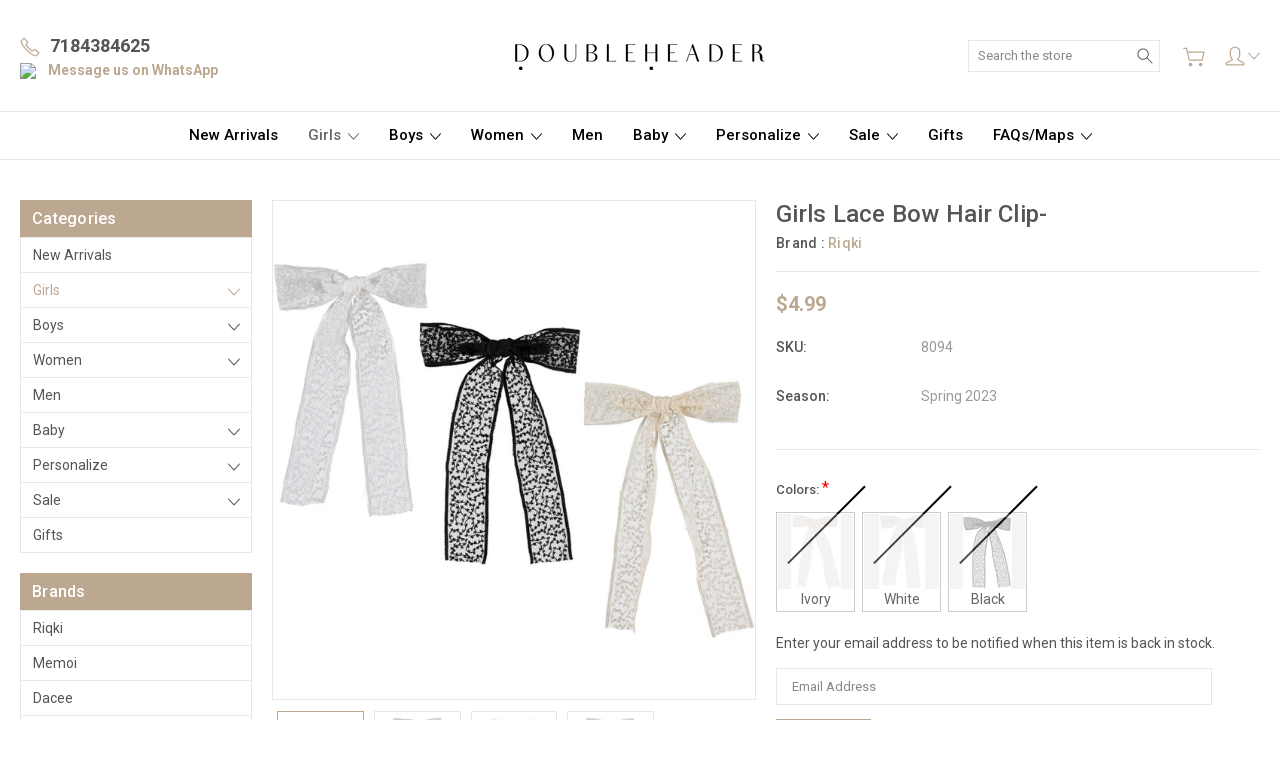

--- FILE ---
content_type: text/html; charset=UTF-8
request_url: https://doubleheaderusa.com/girls-lace-bow-hair-clip-1/
body_size: 32070
content:
<!DOCTYPE html>
<html class="no-js" lang="en">
    <head>
        <title>Girls Lace Bow Hair Clip- - Double Header USA</title>
        <link rel="dns-prefetch preconnect" href="https://cdn11.bigcommerce.com/s-v9ta8cea70" crossorigin><link rel="dns-prefetch preconnect" href="https://fonts.googleapis.com/" crossorigin><link rel="dns-prefetch preconnect" href="https://fonts.gstatic.com/" crossorigin>
        <meta property="product:price:amount" content="4.99" /><meta property="product:price:currency" content="USD" /><meta property="og:url" content="https://doubleheaderusa.com/girls-lace-bow-hair-clip-1/" /><meta property="og:site_name" content="Double Header USA" /><meta name="keywords" content="Hoisery &amp; Accesories"><link rel='canonical' href='https://doubleheaderusa.com/girls-lace-bow-hair-clip-1/' /><meta name='platform' content='bigcommerce.stencil' /><meta property="og:type" content="product" />
<meta property="og:title" content="Girls Lace Bow Hair Clip-" />
<meta property="og:description" content="Enhance your style, your kids styles and uncover new seasonal trends. Get lost in an ocean of colors &amp; accessories and find yourself stepping up your fashion game! Start shopping and fall in love with Double Header. Shop Kiki Riki, BGDK, Melas, Memoi and Others." />
<meta property="og:image" content="https://cdn11.bigcommerce.com/s-v9ta8cea70/products/8742/images/49731/8094FrontAkiva__44420.1680210140.500.750.jpg?c=2" />
<meta property="fb:admins" content="764525" />
<meta property="og:availability" content="oos" />
<meta property="pinterest:richpins" content="enabled" />
        
         

        <link href="https://cdn11.bigcommerce.com/s-v9ta8cea70/product_images/Small-Logo-32px%20%281%29.png?t=1687712607" rel="shortcut icon">
        <meta name="viewport" content="width=device-width, initial-scale=1, maximum-scale=1">
        
        <script>
            document.documentElement.className = document.documentElement.className.replace('no-js', 'js');
        </script>

        <script>
            window.lazySizesConfig = window.lazySizesConfig || {};
            window.lazySizesConfig.loadMode = 1;
        </script>
        <script async src="https://cdn11.bigcommerce.com/s-v9ta8cea70/stencil/84a30110-c811-013d-4639-2a4980cdcaeb/e/eadf4200-01bb-013e-fa7d-02d4f1e1e91f/dist/theme-bundle.head_async.js"></script>

        <link href="https://fonts.googleapis.com/css?family=Roboto:400,300,500,700,900&display=swap" rel="stylesheet">
        <link data-stencil-stylesheet href="https://cdn11.bigcommerce.com/s-v9ta8cea70/stencil/84a30110-c811-013d-4639-2a4980cdcaeb/e/eadf4200-01bb-013e-fa7d-02d4f1e1e91f/css/theme-adc0b170-b104-013e-f635-12ba55dc41a5.css" rel="stylesheet">

        <!-- Start Tracking Code for analytics_facebook -->

<script>
!function(f,b,e,v,n,t,s){if(f.fbq)return;n=f.fbq=function(){n.callMethod?n.callMethod.apply(n,arguments):n.queue.push(arguments)};if(!f._fbq)f._fbq=n;n.push=n;n.loaded=!0;n.version='2.0';n.queue=[];t=b.createElement(e);t.async=!0;t.src=v;s=b.getElementsByTagName(e)[0];s.parentNode.insertBefore(t,s)}(window,document,'script','https://connect.facebook.net/en_US/fbevents.js');

fbq('set', 'autoConfig', 'false', '1074088759334382');
fbq('dataProcessingOptions', ['LDU'], 0, 0);
fbq('init', '1074088759334382', {"external_id":"4e85602e-182e-413a-be35-a60a3bae7f06"});
fbq('set', 'agent', 'bigcommerce', '1074088759334382');

function trackEvents() {
    var pathName = window.location.pathname;

    fbq('track', 'PageView', {}, "");

    // Search events start -- only fire if the shopper lands on the /search.php page
    if (pathName.indexOf('/search.php') === 0 && getUrlParameter('search_query')) {
        fbq('track', 'Search', {
            content_type: 'product_group',
            content_ids: [],
            search_string: getUrlParameter('search_query')
        });
    }
    // Search events end

    // Wishlist events start -- only fire if the shopper attempts to add an item to their wishlist
    if (pathName.indexOf('/wishlist.php') === 0 && getUrlParameter('added_product_id')) {
        fbq('track', 'AddToWishlist', {
            content_type: 'product_group',
            content_ids: []
        });
    }
    // Wishlist events end

    // Lead events start -- only fire if the shopper subscribes to newsletter
    if (pathName.indexOf('/subscribe.php') === 0 && getUrlParameter('result') === 'success') {
        fbq('track', 'Lead', {});
    }
    // Lead events end

    // Registration events start -- only fire if the shopper registers an account
    if (pathName.indexOf('/login.php') === 0 && getUrlParameter('action') === 'account_created') {
        fbq('track', 'CompleteRegistration', {}, "");
    }
    // Registration events end

    

    function getUrlParameter(name) {
        var cleanName = name.replace(/[\[]/, '\[').replace(/[\]]/, '\]');
        var regex = new RegExp('[\?&]' + cleanName + '=([^&#]*)');
        var results = regex.exec(window.location.search);
        return results === null ? '' : decodeURIComponent(results[1].replace(/\+/g, ' '));
    }
}

if (window.addEventListener) {
    window.addEventListener("load", trackEvents, false)
}
</script>
<noscript><img height="1" width="1" style="display:none" alt="null" src="https://www.facebook.com/tr?id=1074088759334382&ev=PageView&noscript=1&a=plbigcommerce1.2&eid="/></noscript>

<!-- End Tracking Code for analytics_facebook -->

<!-- Start Tracking Code for analytics_googleanalytics -->

<!-- Global site tag (gtag.js) - Google Ads: 1012869294 -->
<script async src="https://www.googletagmanager.com/gtag/js?id=AW-1012869294"></script>
<script>
  window.dataLayer = window.dataLayer || [];
  function gtag(){dataLayer.push(arguments);}
  gtag('js', new Date());

  gtag('config', 'AW-1012869294');
</script>

<script>
    (function(i,s,o,g,r,a,m){i['GoogleAnalyticsObject']=r;i[r]=i[r]||function(){
    (i[r].q=i[r].q||[]).push(arguments)},i[r].l=1*new Date();a=s.createElement(o),
    m=s.getElementsByTagName(o)[0];a.async=1;a.src=g;m.parentNode.insertBefore(a,m)
    })(window,document,'script','//www.google-analytics.com/analytics.js','ga');

    ga('create', 'UA-69022781-1', 'www.doubleheaderusa.com');
    ga('send', 'pageview');
    ga('require', 'ecommerce', 'ecommerce.js');

    function trackEcommerce() {
    this._addTrans = addTrans;
    this._addItem = addItems;
    this._trackTrans = trackTrans;
    }
    function addTrans(orderID,store,total,tax,shipping,city,state,country) {
    ga('ecommerce:addTransaction', {
        'id': orderID,
        'affiliation': store,
        'revenue': total,
        'tax': tax,
        'shipping': shipping,
        'city': city,
        'state': state,
        'country': country
    });
    }
    function addItems(orderID,sku,product,variation,price,qty) {
    ga('ecommerce:addItem', {
        'id': orderID,
        'sku': sku,
        'name': product,
        'category': variation,
        'price': price,
        'quantity': qty
    });
    }
    function trackTrans() {
        ga('ecommerce:send');
    }
    var pageTracker = new trackEcommerce();
</script>

<script>
  gtag('event', 'page_view', {
    'send_to': 'AW-1012869294',
    'items': [{
      'id': 'replace with value',
      'google_business_vertical': 'retail'
    }]
  });
</script>

<meta name="google-site-verification" content="TqtomYsBTCXl4x001s8At-wCM-CHA_UBhtyvY5Qcif0" />

<!-- End Tracking Code for analytics_googleanalytics -->


<script type="text/javascript" src="https://checkout-sdk.bigcommerce.com/v1/loader.js" defer ></script>
<script type="text/javascript">
var BCData = {"product_attributes":{"sku":"8094","upc":null,"mpn":null,"gtin":null,"weight":null,"base":false,"image":null,"price":{"without_tax":{"formatted":"$4.99","value":4.99,"currency":"USD"},"tax_label":"Tax"},"out_of_stock_behavior":"label_option","out_of_stock_message":"Out of stock","available_modifier_values":[],"available_variant_values":[],"in_stock_attributes":[],"selected_attributes":[],"stock":null,"instock":false,"stock_message":null,"purchasable":true,"purchasing_message":"The selected product combination is currently unavailable.","call_for_price_message":null}};
</script>
<script src='https://cdnjs.cloudflare.com/ajax/libs/jquery/3.5.0/jquery.min.js' ></script><script src='https://www.powr.io/powr.js?external-type=bigcommerce' async></script><script>var _d_site = _d_site || '8157F5829A919843AE3B2F63';</script>
<script nonce="">
(function () {
    var xmlHttp = new XMLHttpRequest();

    xmlHttp.open('POST', 'https://bes.gcp.data.bigcommerce.com/nobot');
    xmlHttp.setRequestHeader('Content-Type', 'application/json');
    xmlHttp.send('{"store_id":"999659563","timezone_offset":"-4.0","timestamp":"2026-01-22T05:07:56.52724700Z","visit_id":"0060e1e2-6046-4822-a33a-2ff5cc4bfb52","channel_id":1}');
})();
</script>

        
        
        
        
        
        
        

    </head>
    <body class="type-product artify-layout--default  container-wide ">
        <div class="elfsight-app-783fd3c6-6a14-4308-828b-5a5da916987d"></div>
        <svg data-src="https://cdn11.bigcommerce.com/s-v9ta8cea70/stencil/84a30110-c811-013d-4639-2a4980cdcaeb/e/eadf4200-01bb-013e-fa7d-02d4f1e1e91f/img/icon-sprite.svg" class="icons-svg-sprite"></svg>
        <div class="mobile-menu-block">
  <div class="mobile-menu-inner clearfix">
    <div class="mobile-menu-close-btn align-right clearfix">
      <a href="javascript:void(0)">
        <svg><use xlink:href="#icon-Close-01-01"></use></svg>
      </a>
    </div>

        <div class="mobile-menu-item">
          <div class="sidebarBlock">
            <h5 class="sidebarBlock-heading">Categories</h5>
          	<ul class="navList navList-treeview mobile-menu-list">
          		<li class="">
          			<a class="navPages-action needsclick" href="https://doubleheaderusa.com/new-arrivals/">New Arrivals</a>
          		</li>
          		<li class="active-category">
          			<a class="navPages-action has-subMenu needsclick" href="https://doubleheaderusa.com/girls/" data-collapsible1="navPages-38">
    Girls <span class="common-angle angle-down"><svg><use xlink:href="#icon-angle-down"></use></svg></span>
</a>
    <ul class="navPage-subMenu-list">
            <li class="navPage-subMenu-item active-category">
                    <a
                        class="navPage-subMenu-action navPages-action has-subMenu needsclick"
                        href="https://doubleheaderusa.com/girls/girls-accessories/"
                        data-collapsible="navPages-26"
                        data-collapsible-disabled-breakpoint="medium"
                        data-collapsible-disabled-state="open"
                        data-collapsible-enabled-state="closed">
                        Accessories <span class="common-angle angle-right"><svg><use xlink:href="#icon-angle-right"></use></svg></span>
                        <span class="common-angle angle-right p-s-b"><svg><use xlink:href="#icon-angle-right"></use></svg></span>
                    </a>
                    <ul class="navPage-childList" id="navPages-26">
                        <li class="navPage-childList-item">
                            <a class="navPage-childList-action navPages-action needsclick" href="https://doubleheaderusa.com/accessories/scrunchies/">Scrunchies <span class="common-angle angle-right p-s-b"><svg><use xlink:href="#icon-angle-right"></use></svg></span></a>
                        </li>
                        <li class="navPage-childList-item">
                            <a class="navPage-childList-action navPages-action needsclick" href="https://doubleheaderusa.com/accessories/clips/">Clips <span class="common-angle angle-right p-s-b"><svg><use xlink:href="#icon-angle-right"></use></svg></span></a>
                        </li>
                        <li class="navPage-childList-item">
                            <a class="navPage-childList-action navPages-action needsclick" href="https://doubleheaderusa.com/accessories/headbands-1/">Headbands <span class="common-angle angle-right p-s-b"><svg><use xlink:href="#icon-angle-right"></use></svg></span></a>
                        </li>
                        <li class="navPage-childList-item">
                            <a class="navPage-childList-action navPages-action needsclick" href="https://doubleheaderusa.com/girls/accessories/other/">Other <span class="common-angle angle-right p-s-b"><svg><use xlink:href="#icon-angle-right"></use></svg></span></a>
                        </li>
                    </ul>
            </li>
            <li class="navPage-subMenu-item">
                    <a class="navPage-subMenu-action navPages-action needsclick" href="https://doubleheaderusa.com/girls/hats-gloves/bags-and-backpacks/">Bags and Backpacks <span class="common-angle angle-right p-s-b"><svg><use xlink:href="#icon-angle-right"></use></svg></span></a>
            </li>
            <li class="navPage-subMenu-item">
                    <a class="navPage-subMenu-action navPages-action needsclick" href="https://doubleheaderusa.com/girls/hats-and-gloves/">Hats and Gloves <span class="common-angle angle-right p-s-b"><svg><use xlink:href="#icon-angle-right"></use></svg></span></a>
            </li>
            <li class="navPage-subMenu-item">
                    <a class="navPage-subMenu-action navPages-action needsclick" href="https://doubleheaderusa.com/girls/leggings/">Leggings <span class="common-angle angle-right p-s-b"><svg><use xlink:href="#icon-angle-right"></use></svg></span></a>
            </li>
            <li class="navPage-subMenu-item">
                    <a class="navPage-subMenu-action navPages-action needsclick" href="https://doubleheaderusa.com/girls/undergarments/">Undergarments <span class="common-angle angle-right p-s-b"><svg><use xlink:href="#icon-angle-right"></use></svg></span></a>
            </li>
            <li class="navPage-subMenu-item">
                    <a class="navPage-subMenu-action navPages-action needsclick" href="https://doubleheaderusa.com/girls/girls-pajamas/">Pajamas <span class="common-angle angle-right p-s-b"><svg><use xlink:href="#icon-angle-right"></use></svg></span></a>
            </li>
            <li class="navPage-subMenu-item">
                    <a class="navPage-subMenu-action navPages-action needsclick" href="https://doubleheaderusa.com/clothing/girls-dresses/">Dresses <span class="common-angle angle-right p-s-b"><svg><use xlink:href="#icon-angle-right"></use></svg></span></a>
            </li>
            <li class="navPage-subMenu-item">
                    <a class="navPage-subMenu-action navPages-action needsclick" href="https://doubleheaderusa.com/clothing/girls-robes/">Robes <span class="common-angle angle-right p-s-b"><svg><use xlink:href="#icon-angle-right"></use></svg></span></a>
            </li>
            <li class="navPage-subMenu-item">
                    <a class="navPage-subMenu-action navPages-action needsclick" href="https://doubleheaderusa.com/girls/girls-sets/">Sets <span class="common-angle angle-right p-s-b"><svg><use xlink:href="#icon-angle-right"></use></svg></span></a>
            </li>
            <li class="navPage-subMenu-item">
                    <a
                        class="navPage-subMenu-action navPages-action has-subMenu needsclick"
                        href="https://doubleheaderusa.com/girls/tops-and-shells/"
                        data-collapsible="navPages-24"
                        data-collapsible-disabled-breakpoint="medium"
                        data-collapsible-disabled-state="open"
                        data-collapsible-enabled-state="closed">
                        Tops and Shells <span class="common-angle angle-right"><svg><use xlink:href="#icon-angle-right"></use></svg></span>
                        <span class="common-angle angle-right p-s-b"><svg><use xlink:href="#icon-angle-right"></use></svg></span>
                    </a>
                    <ul class="navPage-childList" id="navPages-24">
                        <li class="navPage-childList-item">
                            <a class="navPage-childList-action navPages-action needsclick" href="https://doubleheaderusa.com/girls/girls-tops-shells/3-4-sleeve/">3/4 Sleeve <span class="common-angle angle-right p-s-b"><svg><use xlink:href="#icon-angle-right"></use></svg></span></a>
                        </li>
                        <li class="navPage-childList-item">
                            <a class="navPage-childList-action navPages-action needsclick" href="https://doubleheaderusa.com/girls/girls-tops-shells/long-sleeve/">Long Sleeve <span class="common-angle angle-right p-s-b"><svg><use xlink:href="#icon-angle-right"></use></svg></span></a>
                        </li>
                        <li class="navPage-childList-item">
                            <a class="navPage-childList-action navPages-action needsclick" href="https://doubleheaderusa.com/girls/girls-tops-shells/short-sleeve/">Short Sleeve <span class="common-angle angle-right p-s-b"><svg><use xlink:href="#icon-angle-right"></use></svg></span></a>
                        </li>
                        <li class="navPage-childList-item">
                            <a class="navPage-childList-action navPages-action needsclick" href="https://doubleheaderusa.com/clothing/girls-shells/turtleneck/">Turtleneck <span class="common-angle angle-right p-s-b"><svg><use xlink:href="#icon-angle-right"></use></svg></span></a>
                        </li>
                        <li class="navPage-childList-item">
                            <a class="navPage-childList-action navPages-action needsclick" href="https://doubleheaderusa.com/girls/tops-and-shells/sweaters-and-hoodies/">Sweaters and Hoodies <span class="common-angle angle-right p-s-b"><svg><use xlink:href="#icon-angle-right"></use></svg></span></a>
                        </li>
                        <li class="navPage-childList-item">
                            <a class="navPage-childList-action navPages-action needsclick" href="https://doubleheaderusa.com/girls/tops-and-shells/other/">Other <span class="common-angle angle-right p-s-b"><svg><use xlink:href="#icon-angle-right"></use></svg></span></a>
                        </li>
                    </ul>
            </li>
            <li class="navPage-subMenu-item">
                    <a
                        class="navPage-subMenu-action navPages-action has-subMenu needsclick"
                        href="https://doubleheaderusa.com/girls/bottoms-and-skirts/"
                        data-collapsible="navPages-25"
                        data-collapsible-disabled-breakpoint="medium"
                        data-collapsible-disabled-state="open"
                        data-collapsible-enabled-state="closed">
                        Bottoms and Skirts <span class="common-angle angle-right"><svg><use xlink:href="#icon-angle-right"></use></svg></span>
                        <span class="common-angle angle-right p-s-b"><svg><use xlink:href="#icon-angle-right"></use></svg></span>
                    </a>
                    <ul class="navPage-childList" id="navPages-25">
                        <li class="navPage-childList-item">
                            <a class="navPage-childList-action navPages-action needsclick" href="https://doubleheaderusa.com/clothing/girls-skirts/a-line/">A-line <span class="common-angle angle-right p-s-b"><svg><use xlink:href="#icon-angle-right"></use></svg></span></a>
                        </li>
                        <li class="navPage-childList-item">
                            <a class="navPage-childList-action navPages-action needsclick" href="https://doubleheaderusa.com/girls/bottom-skirts/pleated/">Pleated <span class="common-angle angle-right p-s-b"><svg><use xlink:href="#icon-angle-right"></use></svg></span></a>
                        </li>
                        <li class="navPage-childList-item">
                            <a class="navPage-childList-action navPages-action needsclick" href="https://doubleheaderusa.com/clothing/girls-skirts/long/">Long <span class="common-angle angle-right p-s-b"><svg><use xlink:href="#icon-angle-right"></use></svg></span></a>
                        </li>
                        <li class="navPage-childList-item">
                            <a class="navPage-childList-action navPages-action needsclick" href="https://doubleheaderusa.com/clothing/girls-skirts/panel/">Panel <span class="common-angle angle-right p-s-b"><svg><use xlink:href="#icon-angle-right"></use></svg></span></a>
                        </li>
                        <li class="navPage-childList-item">
                            <a class="navPage-childList-action navPages-action needsclick" href="https://doubleheaderusa.com/clothing/girls-skirts/pencil/">Pencil <span class="common-angle angle-right p-s-b"><svg><use xlink:href="#icon-angle-right"></use></svg></span></a>
                        </li>
                        <li class="navPage-childList-item">
                            <a class="navPage-childList-action navPages-action needsclick" href="https://doubleheaderusa.com/girls/bottoms-and-skirts/other/">Other <span class="common-angle angle-right p-s-b"><svg><use xlink:href="#icon-angle-right"></use></svg></span></a>
                        </li>
                    </ul>
            </li>
            <li class="navPage-subMenu-item">
                    <a
                        class="navPage-subMenu-action navPages-action has-subMenu needsclick"
                        href="https://doubleheaderusa.com/girls/hosiery/"
                        data-collapsible="navPages-34"
                        data-collapsible-disabled-breakpoint="medium"
                        data-collapsible-disabled-state="open"
                        data-collapsible-enabled-state="closed">
                        Hosiery <span class="common-angle angle-right"><svg><use xlink:href="#icon-angle-right"></use></svg></span>
                        <span class="common-angle angle-right p-s-b"><svg><use xlink:href="#icon-angle-right"></use></svg></span>
                    </a>
                    <ul class="navPage-childList" id="navPages-34">
                        <li class="navPage-childList-item">
                            <a class="navPage-childList-action navPages-action needsclick" href="https://doubleheaderusa.com/hoisery/girls/new-category/">Anklets <span class="common-angle angle-right p-s-b"><svg><use xlink:href="#icon-angle-right"></use></svg></span></a>
                        </li>
                        <li class="navPage-childList-item">
                            <a class="navPage-childList-action navPages-action needsclick" href="https://doubleheaderusa.com/hoisery/girls/crew-socks/">Crew Socks <span class="common-angle angle-right p-s-b"><svg><use xlink:href="#icon-angle-right"></use></svg></span></a>
                        </li>
                        <li class="navPage-childList-item">
                            <a class="navPage-childList-action navPages-action needsclick" href="https://doubleheaderusa.com/hoisery/girls/knee-socks/">Knee Highs <span class="common-angle angle-right p-s-b"><svg><use xlink:href="#icon-angle-right"></use></svg></span></a>
                        </li>
                        <li class="navPage-childList-item">
                            <a class="navPage-childList-action navPages-action needsclick" href="https://doubleheaderusa.com/hoisery/girls/opaque-tights/">Opaque Tights <span class="common-angle angle-right p-s-b"><svg><use xlink:href="#icon-angle-right"></use></svg></span></a>
                        </li>
                        <li class="navPage-childList-item">
                            <a class="navPage-childList-action navPages-action needsclick" href="https://doubleheaderusa.com/hoisery/girls/sheer-tights/">Sheer Tights <span class="common-angle angle-right p-s-b"><svg><use xlink:href="#icon-angle-right"></use></svg></span></a>
                        </li>
                        <li class="navPage-childList-item">
                            <a class="navPage-childList-action navPages-action needsclick" href="https://doubleheaderusa.com/hoisery/girls/sweater-tights/">Sweater Tights <span class="common-angle angle-right p-s-b"><svg><use xlink:href="#icon-angle-right"></use></svg></span></a>
                        </li>
                    </ul>
            </li>
    </ul>
          		</li>
          		<li class="">
          			<a class="navPages-action has-subMenu needsclick" href="https://doubleheaderusa.com/hosiery/boys/boys/" data-collapsible1="navPages-127">
    Boys <span class="common-angle angle-down"><svg><use xlink:href="#icon-angle-down"></use></svg></span>
</a>
    <ul class="navPage-subMenu-list">
            <li class="navPage-subMenu-item">
                    <a class="navPage-subMenu-action navPages-action needsclick" href="https://doubleheaderusa.com/boys/backpacks/">Bags <span class="common-angle angle-right p-s-b"><svg><use xlink:href="#icon-angle-right"></use></svg></span></a>
            </li>
            <li class="navPage-subMenu-item">
                    <a
                        class="navPage-subMenu-action navPages-action has-subMenu needsclick"
                        href="https://doubleheaderusa.com/boys/tops/"
                        data-collapsible="navPages-154"
                        data-collapsible-disabled-breakpoint="medium"
                        data-collapsible-disabled-state="open"
                        data-collapsible-enabled-state="closed">
                        Tops <span class="common-angle angle-right"><svg><use xlink:href="#icon-angle-right"></use></svg></span>
                        <span class="common-angle angle-right p-s-b"><svg><use xlink:href="#icon-angle-right"></use></svg></span>
                    </a>
                    <ul class="navPage-childList" id="navPages-154">
                        <li class="navPage-childList-item">
                            <a class="navPage-childList-action navPages-action needsclick" href="https://doubleheaderusa.com/Shirts">Shirts <span class="common-angle angle-right p-s-b"><svg><use xlink:href="#icon-angle-right"></use></svg></span></a>
                        </li>
                        <li class="navPage-childList-item">
                            <a class="navPage-childList-action navPages-action needsclick" href="https://doubleheaderusa.com/boys/tops/t-shirts/">T-Shirts <span class="common-angle angle-right p-s-b"><svg><use xlink:href="#icon-angle-right"></use></svg></span></a>
                        </li>
                        <li class="navPage-childList-item">
                            <a class="navPage-childList-action navPages-action needsclick" href="https://doubleheaderusa.com/boys/tops/sweaters-and-hoodies/">Sweaters and Hoodies <span class="common-angle angle-right p-s-b"><svg><use xlink:href="#icon-angle-right"></use></svg></span></a>
                        </li>
                        <li class="navPage-childList-item">
                            <a class="navPage-childList-action navPages-action needsclick" href="https://doubleheaderusa.com/boys/tops/other/">Other <span class="common-angle angle-right p-s-b"><svg><use xlink:href="#icon-angle-right"></use></svg></span></a>
                        </li>
                    </ul>
            </li>
            <li class="navPage-subMenu-item">
                    <a
                        class="navPage-subMenu-action navPages-action has-subMenu needsclick"
                        href="https://doubleheaderusa.com/boys/bottoms-and-pants/"
                        data-collapsible="navPages-193"
                        data-collapsible-disabled-breakpoint="medium"
                        data-collapsible-disabled-state="open"
                        data-collapsible-enabled-state="closed">
                        Bottoms and Pants <span class="common-angle angle-right"><svg><use xlink:href="#icon-angle-right"></use></svg></span>
                        <span class="common-angle angle-right p-s-b"><svg><use xlink:href="#icon-angle-right"></use></svg></span>
                    </a>
                    <ul class="navPage-childList" id="navPages-193">
                        <li class="navPage-childList-item">
                            <a class="navPage-childList-action navPages-action needsclick" href="https://doubleheaderusa.com/boys/pants-bottom/pants/">Pants <span class="common-angle angle-right p-s-b"><svg><use xlink:href="#icon-angle-right"></use></svg></span></a>
                        </li>
                        <li class="navPage-childList-item">
                            <a class="navPage-childList-action navPages-action needsclick" href="https://doubleheaderusa.com/boys/pants-bottom/shorts/">Shorts <span class="common-angle angle-right p-s-b"><svg><use xlink:href="#icon-angle-right"></use></svg></span></a>
                        </li>
                        <li class="navPage-childList-item">
                            <a class="navPage-childList-action navPages-action needsclick" href="https://doubleheaderusa.com/boys/pants-bottom/leggings/">Leggings <span class="common-angle angle-right p-s-b"><svg><use xlink:href="#icon-angle-right"></use></svg></span></a>
                        </li>
                    </ul>
            </li>
            <li class="navPage-subMenu-item">
                    <a class="navPage-subMenu-action navPages-action needsclick" href="https://doubleheaderusa.com/boys/sets/">Sets <span class="common-angle angle-right p-s-b"><svg><use xlink:href="#icon-angle-right"></use></svg></span></a>
            </li>
            <li class="navPage-subMenu-item">
                    <a class="navPage-subMenu-action navPages-action needsclick" href="https://doubleheaderusa.com/boys/pajamas/">Pajamas <span class="common-angle angle-right p-s-b"><svg><use xlink:href="#icon-angle-right"></use></svg></span></a>
            </li>
            <li class="navPage-subMenu-item">
                    <a class="navPage-subMenu-action navPages-action needsclick" href="https://doubleheaderusa.com/boys/boys-underwear/">Underwear <span class="common-angle angle-right p-s-b"><svg><use xlink:href="#icon-angle-right"></use></svg></span></a>
            </li>
            <li class="navPage-subMenu-item">
                    <a class="navPage-subMenu-action navPages-action needsclick" href="https://doubleheaderusa.com/boys/socks/">Socks <span class="common-angle angle-right p-s-b"><svg><use xlink:href="#icon-angle-right"></use></svg></span></a>
            </li>
            <li class="navPage-subMenu-item">
                    <a class="navPage-subMenu-action navPages-action needsclick" href="https://doubleheaderusa.com/clothing/tzitzis/">Tzitzis <span class="common-angle angle-right p-s-b"><svg><use xlink:href="#icon-angle-right"></use></svg></span></a>
            </li>
            <li class="navPage-subMenu-item">
                    <a class="navPage-subMenu-action navPages-action needsclick" href="https://doubleheaderusa.com/boys/boys-ties/">Ties <span class="common-angle angle-right p-s-b"><svg><use xlink:href="#icon-angle-right"></use></svg></span></a>
            </li>
            <li class="navPage-subMenu-item">
                    <a class="navPage-subMenu-action navPages-action needsclick" href="https://doubleheaderusa.com/boys/others/">Others <span class="common-angle angle-right p-s-b"><svg><use xlink:href="#icon-angle-right"></use></svg></span></a>
            </li>
            <li class="navPage-subMenu-item">
                    <a
                        class="navPage-subMenu-action navPages-action has-subMenu needsclick"
                        href="https://doubleheaderusa.com/yarmulkas/"
                        data-collapsible="navPages-19"
                        data-collapsible-disabled-breakpoint="medium"
                        data-collapsible-disabled-state="open"
                        data-collapsible-enabled-state="closed">
                        Yarmulkas <span class="common-angle angle-right"><svg><use xlink:href="#icon-angle-right"></use></svg></span>
                        <span class="common-angle angle-right p-s-b"><svg><use xlink:href="#icon-angle-right"></use></svg></span>
                    </a>
                    <ul class="navPage-childList" id="navPages-19">
                        <li class="navPage-childList-item">
                            <a class="navPage-childList-action navPages-action needsclick" href="https://doubleheaderusa.com/boys/yarmulkas/pattern/">Pattern <span class="common-angle angle-right p-s-b"><svg><use xlink:href="#icon-angle-right"></use></svg></span></a>
                        </li>
                        <li class="navPage-childList-item">
                            <a class="navPage-childList-action navPages-action needsclick" href="https://doubleheaderusa.com/boys/yarmulkas/personalized/">Personalized <span class="common-angle angle-right p-s-b"><svg><use xlink:href="#icon-angle-right"></use></svg></span></a>
                        </li>
                        <li class="navPage-childList-item">
                            <a class="navPage-childList-action navPages-action needsclick" href="https://doubleheaderusa.com/boys/yarmulkas/solid/">Solid <span class="common-angle angle-right p-s-b"><svg><use xlink:href="#icon-angle-right"></use></svg></span></a>
                        </li>
                    </ul>
            </li>
    </ul>
          		</li>
          		<li class="">
          			<a class="navPages-action has-subMenu needsclick" href="https://doubleheaderusa.com/women/" data-collapsible1="navPages-36">
    Women <span class="common-angle angle-down"><svg><use xlink:href="#icon-angle-down"></use></svg></span>
</a>
    <ul class="navPage-subMenu-list">
            <li class="navPage-subMenu-item">
                    <a
                        class="navPage-subMenu-action navPages-action has-subMenu needsclick"
                        href="https://doubleheaderusa.com/woman/accessories/"
                        data-collapsible="navPages-190"
                        data-collapsible-disabled-breakpoint="medium"
                        data-collapsible-disabled-state="open"
                        data-collapsible-enabled-state="closed">
                        Accessories <span class="common-angle angle-right"><svg><use xlink:href="#icon-angle-right"></use></svg></span>
                        <span class="common-angle angle-right p-s-b"><svg><use xlink:href="#icon-angle-right"></use></svg></span>
                    </a>
                    <ul class="navPage-childList" id="navPages-190">
                        <li class="navPage-childList-item">
                            <a class="navPage-childList-action navPages-action needsclick" href="https://doubleheaderusa.com/women/hair-accessories/">Hair Accessories  <span class="common-angle angle-right p-s-b"><svg><use xlink:href="#icon-angle-right"></use></svg></span></a>
                        </li>
                        <li class="navPage-childList-item">
                            <a class="navPage-childList-action navPages-action needsclick" href="https://doubleheaderusa.com/women/accessories/winter-accessories/">Winter Accessories <span class="common-angle angle-right p-s-b"><svg><use xlink:href="#icon-angle-right"></use></svg></span></a>
                        </li>
                        <li class="navPage-childList-item">
                            <a class="navPage-childList-action navPages-action needsclick" href="https://doubleheaderusa.com/women/accessories/other/">Other <span class="common-angle angle-right p-s-b"><svg><use xlink:href="#icon-angle-right"></use></svg></span></a>
                        </li>
                    </ul>
            </li>
            <li class="navPage-subMenu-item">
                    <a
                        class="navPage-subMenu-action navPages-action has-subMenu needsclick"
                        href="https://doubleheaderusa.com/head-coverings/"
                        data-collapsible="navPages-18"
                        data-collapsible-disabled-breakpoint="medium"
                        data-collapsible-disabled-state="open"
                        data-collapsible-enabled-state="closed">
                        Head Coverings <span class="common-angle angle-right"><svg><use xlink:href="#icon-angle-right"></use></svg></span>
                        <span class="common-angle angle-right p-s-b"><svg><use xlink:href="#icon-angle-right"></use></svg></span>
                    </a>
                    <ul class="navPage-childList" id="navPages-18">
                        <li class="navPage-childList-item">
                            <a class="navPage-childList-action navPages-action needsclick" href="https://doubleheaderusa.com/head-coverings/caps-and-beanies/">Caps and Beanies <span class="common-angle angle-right p-s-b"><svg><use xlink:href="#icon-angle-right"></use></svg></span></a>
                        </li>
                        <li class="navPage-childList-item">
                            <a class="navPage-childList-action navPages-action needsclick" href="https://doubleheaderusa.com/head-coverings/israeli-tichels/">Israeli Tichels <span class="common-angle angle-right p-s-b"><svg><use xlink:href="#icon-angle-right"></use></svg></span></a>
                        </li>
                        <li class="navPage-childList-item">
                            <a class="navPage-childList-action navPages-action needsclick" href="https://doubleheaderusa.com/head-coverings/pre-tied-bandanas/">Pre-tied Bandanas <span class="common-angle angle-right p-s-b"><svg><use xlink:href="#icon-angle-right"></use></svg></span></a>
                        </li>
                        <li class="navPage-childList-item">
                            <a class="navPage-childList-action navPages-action needsclick" href="https://doubleheaderusa.com/head-coverings/snoods/">Snoods <span class="common-angle angle-right p-s-b"><svg><use xlink:href="#icon-angle-right"></use></svg></span></a>
                        </li>
                    </ul>
            </li>
            <li class="navPage-subMenu-item">
                    <a class="navPage-subMenu-action navPages-action needsclick" href="https://doubleheaderusa.com/clothing/womens-dresses/">Dresses <span class="common-angle angle-right p-s-b"><svg><use xlink:href="#icon-angle-right"></use></svg></span></a>
            </li>
            <li class="navPage-subMenu-item">
                    <a
                        class="navPage-subMenu-action navPages-action has-subMenu needsclick"
                        href="https://doubleheaderusa.com/women/tops-and-shells/"
                        data-collapsible="navPages-23"
                        data-collapsible-disabled-breakpoint="medium"
                        data-collapsible-disabled-state="open"
                        data-collapsible-enabled-state="closed">
                        Tops and Shells <span class="common-angle angle-right"><svg><use xlink:href="#icon-angle-right"></use></svg></span>
                        <span class="common-angle angle-right p-s-b"><svg><use xlink:href="#icon-angle-right"></use></svg></span>
                    </a>
                    <ul class="navPage-childList" id="navPages-23">
                        <li class="navPage-childList-item">
                            <a class="navPage-childList-action navPages-action needsclick" href="https://doubleheaderusa.com/women/womens-shells-tops/long-sleeve/">Long Sleeve  <span class="common-angle angle-right p-s-b"><svg><use xlink:href="#icon-angle-right"></use></svg></span></a>
                        </li>
                        <li class="navPage-childList-item">
                            <a class="navPage-childList-action navPages-action needsclick" href="https://doubleheaderusa.com/women/womens-shells-tops/3-4-sleeve/">3/4 Sleeve <span class="common-angle angle-right p-s-b"><svg><use xlink:href="#icon-angle-right"></use></svg></span></a>
                        </li>
                        <li class="navPage-childList-item">
                            <a class="navPage-childList-action navPages-action needsclick" href="https://doubleheaderusa.com/women/shells-tops/bodysuit/">Bodysuit <span class="common-angle angle-right p-s-b"><svg><use xlink:href="#icon-angle-right"></use></svg></span></a>
                        </li>
                        <li class="navPage-childList-item">
                            <a class="navPage-childList-action navPages-action needsclick" href="https://doubleheaderusa.com/women/shells-tops/crop-shell/">Crop Shell <span class="common-angle angle-right p-s-b"><svg><use xlink:href="#icon-angle-right"></use></svg></span></a>
                        </li>
                        <li class="navPage-childList-item">
                            <a class="navPage-childList-action navPages-action needsclick" href="https://doubleheaderusa.com/women/womens-shells-tops/sleeveless/">Sleeveless <span class="common-angle angle-right p-s-b"><svg><use xlink:href="#icon-angle-right"></use></svg></span></a>
                        </li>
                        <li class="navPage-childList-item">
                            <a class="navPage-childList-action navPages-action needsclick" href="https://doubleheaderusa.com/women/tops-and-shells/sweatshirts-and-hoodies/">Sweatshirts and Hoodies <span class="common-angle angle-right p-s-b"><svg><use xlink:href="#icon-angle-right"></use></svg></span></a>
                        </li>
                        <li class="navPage-childList-item">
                            <a class="navPage-childList-action navPages-action needsclick" href="https://doubleheaderusa.com/women/tops-and-shells/other/">Other <span class="common-angle angle-right p-s-b"><svg><use xlink:href="#icon-angle-right"></use></svg></span></a>
                        </li>
                    </ul>
            </li>
            <li class="navPage-subMenu-item">
                    <a
                        class="navPage-subMenu-action navPages-action has-subMenu needsclick"
                        href="https://doubleheaderusa.com/skirts/"
                        data-collapsible="navPages-20"
                        data-collapsible-disabled-breakpoint="medium"
                        data-collapsible-disabled-state="open"
                        data-collapsible-enabled-state="closed">
                        Skirts <span class="common-angle angle-right"><svg><use xlink:href="#icon-angle-right"></use></svg></span>
                        <span class="common-angle angle-right p-s-b"><svg><use xlink:href="#icon-angle-right"></use></svg></span>
                    </a>
                    <ul class="navPage-childList" id="navPages-20">
                        <li class="navPage-childList-item">
                            <a class="navPage-childList-action navPages-action needsclick" href="https://doubleheaderusa.com/clothing/womens-skirts/a-line/">A-line <span class="common-angle angle-right p-s-b"><svg><use xlink:href="#icon-angle-right"></use></svg></span></a>
                        </li>
                        <li class="navPage-childList-item">
                            <a class="navPage-childList-action navPages-action needsclick" href="https://doubleheaderusa.com/women/skirts/longmidi/">Long/Midi <span class="common-angle angle-right p-s-b"><svg><use xlink:href="#icon-angle-right"></use></svg></span></a>
                        </li>
                        <li class="navPage-childList-item">
                            <a class="navPage-childList-action navPages-action needsclick" href="https://doubleheaderusa.com/clothing/womens-skirts/panel/">Panel <span class="common-angle angle-right p-s-b"><svg><use xlink:href="#icon-angle-right"></use></svg></span></a>
                        </li>
                        <li class="navPage-childList-item">
                            <a class="navPage-childList-action navPages-action needsclick" href="https://doubleheaderusa.com/clothing/womens-skirts/pencil/">Pencil <span class="common-angle angle-right p-s-b"><svg><use xlink:href="#icon-angle-right"></use></svg></span></a>
                        </li>
                        <li class="navPage-childList-item">
                            <a class="navPage-childList-action navPages-action needsclick" href="https://doubleheaderusa.com/women/skirts/pleated/">Pleated <span class="common-angle angle-right p-s-b"><svg><use xlink:href="#icon-angle-right"></use></svg></span></a>
                        </li>
                    </ul>
            </li>
            <li class="navPage-subMenu-item">
                    <a
                        class="navPage-subMenu-action navPages-action has-subMenu needsclick"
                        href="https://doubleheaderusa.com/women/womens-hoisery/"
                        data-collapsible="navPages-32"
                        data-collapsible-disabled-breakpoint="medium"
                        data-collapsible-disabled-state="open"
                        data-collapsible-enabled-state="closed">
                        Hosiery <span class="common-angle angle-right"><svg><use xlink:href="#icon-angle-right"></use></svg></span>
                        <span class="common-angle angle-right p-s-b"><svg><use xlink:href="#icon-angle-right"></use></svg></span>
                    </a>
                    <ul class="navPage-childList" id="navPages-32">
                        <li class="navPage-childList-item">
                            <a class="navPage-childList-action navPages-action needsclick" href="https://doubleheaderusa.com/hoisery/ladies/leggings/">Leggings <span class="common-angle angle-right p-s-b"><svg><use xlink:href="#icon-angle-right"></use></svg></span></a>
                        </li>
                        <li class="navPage-childList-item">
                            <a class="navPage-childList-action navPages-action needsclick" href="https://doubleheaderusa.com/hoisery/ladies/opaque-tights/">Opaque Tights <span class="common-angle angle-right p-s-b"><svg><use xlink:href="#icon-angle-right"></use></svg></span></a>
                        </li>
                        <li class="navPage-childList-item">
                            <a class="navPage-childList-action navPages-action needsclick" href="https://doubleheaderusa.com/hoisery/ladies/sheer-tights/">Sheer Tights <span class="common-angle angle-right p-s-b"><svg><use xlink:href="#icon-angle-right"></use></svg></span></a>
                        </li>
                        <li class="navPage-childList-item">
                            <a class="navPage-childList-action navPages-action needsclick" href="https://doubleheaderusa.com/hoisery/ladies/sweater-tights/">Sweater Tights <span class="common-angle angle-right p-s-b"><svg><use xlink:href="#icon-angle-right"></use></svg></span></a>
                        </li>
                        <li class="navPage-childList-item">
                            <a class="navPage-childList-action navPages-action needsclick" href="https://doubleheaderusa.com/hoisery/ladies/knee-highs/">Knee Highs <span class="common-angle angle-right p-s-b"><svg><use xlink:href="#icon-angle-right"></use></svg></span></a>
                        </li>
                        <li class="navPage-childList-item">
                            <a class="navPage-childList-action navPages-action needsclick" href="https://doubleheaderusa.com/hoisery/ladies/footless-tights/">Footless Tights <span class="common-angle angle-right p-s-b"><svg><use xlink:href="#icon-angle-right"></use></svg></span></a>
                        </li>
                        <li class="navPage-childList-item">
                            <a class="navPage-childList-action navPages-action needsclick" href="https://doubleheaderusa.com/hoisery/ladies/crew-socks/">Crew Socks <span class="common-angle angle-right p-s-b"><svg><use xlink:href="#icon-angle-right"></use></svg></span></a>
                        </li>
                    </ul>
            </li>
            <li class="navPage-subMenu-item">
                    <a class="navPage-subMenu-action navPages-action needsclick" href="https://doubleheaderusa.com/women/maternity/">Maternity <span class="common-angle angle-right p-s-b"><svg><use xlink:href="#icon-angle-right"></use></svg></span></a>
            </li>
            <li class="navPage-subMenu-item">
                    <a class="navPage-subMenu-action navPages-action needsclick" href="https://doubleheaderusa.com/women/undergarments/">Undergarments <span class="common-angle angle-right p-s-b"><svg><use xlink:href="#icon-angle-right"></use></svg></span></a>
            </li>
    </ul>
          		</li>
          		<li class="">
          			<a class="navPages-action needsclick" href="https://doubleheaderusa.com/boys/men/">Men</a>
          		</li>
          		<li class="">
          			<a class="navPages-action has-subMenu needsclick" href="https://doubleheaderusa.com/baby/" data-collapsible1="navPages-27">
    Baby <span class="common-angle angle-down"><svg><use xlink:href="#icon-angle-down"></use></svg></span>
</a>
    <ul class="navPage-subMenu-list">
            <li class="navPage-subMenu-item">
                    <a class="navPage-subMenu-action navPages-action needsclick" href="https://doubleheaderusa.com/baby/delore-baby-sets/">Delore Baby Sets <span class="common-angle angle-right p-s-b"><svg><use xlink:href="#icon-angle-right"></use></svg></span></a>
            </li>
            <li class="navPage-subMenu-item">
                    <a
                        class="navPage-subMenu-action navPages-action has-subMenu needsclick"
                        href="https://doubleheaderusa.com/baby/baby-blankets/"
                        data-collapsible="navPages-125"
                        data-collapsible-disabled-breakpoint="medium"
                        data-collapsible-disabled-state="open"
                        data-collapsible-enabled-state="closed">
                        Baby Blankets <span class="common-angle angle-right"><svg><use xlink:href="#icon-angle-right"></use></svg></span>
                        <span class="common-angle angle-right p-s-b"><svg><use xlink:href="#icon-angle-right"></use></svg></span>
                    </a>
                    <ul class="navPage-childList" id="navPages-125">
                        <li class="navPage-childList-item">
                            <a class="navPage-childList-action navPages-action needsclick" href="https://doubleheaderusa.com/baby/baby-blankets/boys/">Boys <span class="common-angle angle-right p-s-b"><svg><use xlink:href="#icon-angle-right"></use></svg></span></a>
                        </li>
                        <li class="navPage-childList-item">
                            <a class="navPage-childList-action navPages-action needsclick" href="https://doubleheaderusa.com/baby/baby-blankets/girls/">Girls <span class="common-angle angle-right p-s-b"><svg><use xlink:href="#icon-angle-right"></use></svg></span></a>
                        </li>
                        <li class="navPage-childList-item">
                            <a class="navPage-childList-action navPages-action needsclick" href="https://doubleheaderusa.com/baby/baby-blankets/neutral/">Neutral <span class="common-angle angle-right p-s-b"><svg><use xlink:href="#icon-angle-right"></use></svg></span></a>
                        </li>
                    </ul>
            </li>
            <li class="navPage-subMenu-item">
                    <a class="navPage-subMenu-action navPages-action needsclick" href="https://doubleheaderusa.com/baby/hooded-towel/">Hooded Towel <span class="common-angle angle-right p-s-b"><svg><use xlink:href="#icon-angle-right"></use></svg></span></a>
            </li>
            <li class="navPage-subMenu-item">
                    <a class="navPage-subMenu-action navPages-action needsclick" href="https://doubleheaderusa.com/baby/lovey-and-mini-blankets/">Lovey and Mini Blankets <span class="common-angle angle-right p-s-b"><svg><use xlink:href="#icon-angle-right"></use></svg></span></a>
            </li>
            <li class="navPage-subMenu-item">
                    <a
                        class="navPage-subMenu-action navPages-action has-subMenu needsclick"
                        href="https://doubleheaderusa.com/baby/baby-accessories/"
                        data-collapsible="navPages-159"
                        data-collapsible-disabled-breakpoint="medium"
                        data-collapsible-disabled-state="open"
                        data-collapsible-enabled-state="closed">
                        Baby Accessories <span class="common-angle angle-right"><svg><use xlink:href="#icon-angle-right"></use></svg></span>
                        <span class="common-angle angle-right p-s-b"><svg><use xlink:href="#icon-angle-right"></use></svg></span>
                    </a>
                    <ul class="navPage-childList" id="navPages-159">
                        <li class="navPage-childList-item">
                            <a class="navPage-childList-action navPages-action needsclick" href="https://doubleheaderusa.com/baby/baby-headbands/">Baby Headbands <span class="common-angle angle-right p-s-b"><svg><use xlink:href="#icon-angle-right"></use></svg></span></a>
                        </li>
                        <li class="navPage-childList-item">
                            <a class="navPage-childList-action navPages-action needsclick" href="https://doubleheaderusa.com/baby/hats/">Hats <span class="common-angle angle-right p-s-b"><svg><use xlink:href="#icon-angle-right"></use></svg></span></a>
                        </li>
                    </ul>
            </li>
            <li class="navPage-subMenu-item">
                    <a class="navPage-subMenu-action navPages-action needsclick" href="https://doubleheaderusa.com/baby/shorts-and-leggings/">Shorts and Leggings <span class="common-angle angle-right p-s-b"><svg><use xlink:href="#icon-angle-right"></use></svg></span></a>
            </li>
            <li class="navPage-subMenu-item">
                    <a class="navPage-subMenu-action navPages-action needsclick" href="https://doubleheaderusa.com/baby/stretchies-and-sets/">Stretchies and Sets <span class="common-angle angle-right p-s-b"><svg><use xlink:href="#icon-angle-right"></use></svg></span></a>
            </li>
            <li class="navPage-subMenu-item">
                    <a class="navPage-subMenu-action navPages-action needsclick" href="https://doubleheaderusa.com/baby/tops/">Tops <span class="common-angle angle-right p-s-b"><svg><use xlink:href="#icon-angle-right"></use></svg></span></a>
            </li>
            <li class="navPage-subMenu-item">
                    <a class="navPage-subMenu-action navPages-action needsclick" href="https://doubleheaderusa.com/baby/babies-hoisery/">Babies&#x27; Hosiery <span class="common-angle angle-right p-s-b"><svg><use xlink:href="#icon-angle-right"></use></svg></span></a>
            </li>
    </ul>
          		</li>
          		<li class="">
          			<a class="navPages-action has-subMenu needsclick" href="https://doubleheaderusa.com/personalize/" data-collapsible1="navPages-143">
    Personalize <span class="common-angle angle-down"><svg><use xlink:href="#icon-angle-down"></use></svg></span>
</a>
    <ul class="navPage-subMenu-list">
            <li class="navPage-subMenu-item">
                    <a
                        class="navPage-subMenu-action navPages-action has-subMenu needsclick"
                        href="https://doubleheaderusa.com/customize/baby-products/"
                        data-collapsible="navPages-177"
                        data-collapsible-disabled-breakpoint="medium"
                        data-collapsible-disabled-state="open"
                        data-collapsible-enabled-state="closed">
                        Baby Products <span class="common-angle angle-right"><svg><use xlink:href="#icon-angle-right"></use></svg></span>
                        <span class="common-angle angle-right p-s-b"><svg><use xlink:href="#icon-angle-right"></use></svg></span>
                    </a>
                    <ul class="navPage-childList" id="navPages-177">
                        <li class="navPage-childList-item">
                            <a class="navPage-childList-action navPages-action needsclick" href="https://doubleheaderusa.com/personalize/baby-products/boys/">Boys <span class="common-angle angle-right p-s-b"><svg><use xlink:href="#icon-angle-right"></use></svg></span></a>
                        </li>
                        <li class="navPage-childList-item">
                            <a class="navPage-childList-action navPages-action needsclick" href="https://doubleheaderusa.com/personalize/baby-products/girls/">Girls <span class="common-angle angle-right p-s-b"><svg><use xlink:href="#icon-angle-right"></use></svg></span></a>
                        </li>
                        <li class="navPage-childList-item">
                            <a class="navPage-childList-action navPages-action needsclick" href="https://doubleheaderusa.com/personalize/baby-products/neutral/">Neutral <span class="common-angle angle-right p-s-b"><svg><use xlink:href="#icon-angle-right"></use></svg></span></a>
                        </li>
                    </ul>
            </li>
            <li class="navPage-subMenu-item">
                    <a class="navPage-subMenu-action navPages-action needsclick" href="https://doubleheaderusa.com/personalize/women/">Women <span class="common-angle angle-right p-s-b"><svg><use xlink:href="#icon-angle-right"></use></svg></span></a>
            </li>
            <li class="navPage-subMenu-item">
                    <a
                        class="navPage-subMenu-action navPages-action has-subMenu needsclick"
                        href="https://doubleheaderusa.com/personalize/girl/"
                        data-collapsible="navPages-207"
                        data-collapsible-disabled-breakpoint="medium"
                        data-collapsible-disabled-state="open"
                        data-collapsible-enabled-state="closed">
                        Girls <span class="common-angle angle-right"><svg><use xlink:href="#icon-angle-right"></use></svg></span>
                        <span class="common-angle angle-right p-s-b"><svg><use xlink:href="#icon-angle-right"></use></svg></span>
                    </a>
                    <ul class="navPage-childList" id="navPages-207">
                        <li class="navPage-childList-item">
                            <a class="navPage-childList-action navPages-action needsclick" href="https://doubleheaderusa.com/personalize/girls/new-category/">Bags <span class="common-angle angle-right p-s-b"><svg><use xlink:href="#icon-angle-right"></use></svg></span></a>
                        </li>
                        <li class="navPage-childList-item">
                            <a class="navPage-childList-action navPages-action needsclick" href="https://doubleheaderusa.com/personalize/girls/clear-boxes/">Clear Boxes <span class="common-angle angle-right p-s-b"><svg><use xlink:href="#icon-angle-right"></use></svg></span></a>
                        </li>
                        <li class="navPage-childList-item">
                            <a class="navPage-childList-action navPages-action needsclick" href="https://doubleheaderusa.com/personalize/girls/clothes/">Clothes <span class="common-angle angle-right p-s-b"><svg><use xlink:href="#icon-angle-right"></use></svg></span></a>
                        </li>
                        <li class="navPage-childList-item">
                            <a class="navPage-childList-action navPages-action needsclick" href="https://doubleheaderusa.com/personalize/girls/trinkets/">Others <span class="common-angle angle-right p-s-b"><svg><use xlink:href="#icon-angle-right"></use></svg></span></a>
                        </li>
                    </ul>
            </li>
            <li class="navPage-subMenu-item">
                    <a
                        class="navPage-subMenu-action navPages-action has-subMenu needsclick"
                        href="https://doubleheaderusa.com/customize/boys/"
                        data-collapsible="navPages-208"
                        data-collapsible-disabled-breakpoint="medium"
                        data-collapsible-disabled-state="open"
                        data-collapsible-enabled-state="closed">
                        Boys <span class="common-angle angle-right"><svg><use xlink:href="#icon-angle-right"></use></svg></span>
                        <span class="common-angle angle-right p-s-b"><svg><use xlink:href="#icon-angle-right"></use></svg></span>
                    </a>
                    <ul class="navPage-childList" id="navPages-208">
                        <li class="navPage-childList-item">
                            <a class="navPage-childList-action navPages-action needsclick" href="https://doubleheaderusa.com/personalize/boys/bags/">Bags <span class="common-angle angle-right p-s-b"><svg><use xlink:href="#icon-angle-right"></use></svg></span></a>
                        </li>
                        <li class="navPage-childList-item">
                            <a class="navPage-childList-action navPages-action needsclick" href="https://doubleheaderusa.com/personalize/boys/clear-box/">Clear Box <span class="common-angle angle-right p-s-b"><svg><use xlink:href="#icon-angle-right"></use></svg></span></a>
                        </li>
                        <li class="navPage-childList-item">
                            <a class="navPage-childList-action navPages-action needsclick" href="https://doubleheaderusa.com/personalize/boys/clothes/">Clothes <span class="common-angle angle-right p-s-b"><svg><use xlink:href="#icon-angle-right"></use></svg></span></a>
                        </li>
                        <li class="navPage-childList-item">
                            <a class="navPage-childList-action navPages-action needsclick" href="https://doubleheaderusa.com/personalize/boys/trinkets/">Trinkets <span class="common-angle angle-right p-s-b"><svg><use xlink:href="#icon-angle-right"></use></svg></span></a>
                        </li>
                        <li class="navPage-childList-item">
                            <a class="navPage-childList-action navPages-action needsclick" href="https://doubleheaderusa.com/personalize/boys/tzitzis/">Tzitzis <span class="common-angle angle-right p-s-b"><svg><use xlink:href="#icon-angle-right"></use></svg></span></a>
                        </li>
                    </ul>
            </li>
            <li class="navPage-subMenu-item">
                    <a
                        class="navPage-subMenu-action navPages-action has-subMenu needsclick"
                        href="https://doubleheaderusa.com/customize/yarmulkas/"
                        data-collapsible="navPages-176"
                        data-collapsible-disabled-breakpoint="medium"
                        data-collapsible-disabled-state="open"
                        data-collapsible-enabled-state="closed">
                        Yarmulkas <span class="common-angle angle-right"><svg><use xlink:href="#icon-angle-right"></use></svg></span>
                        <span class="common-angle angle-right p-s-b"><svg><use xlink:href="#icon-angle-right"></use></svg></span>
                    </a>
                    <ul class="navPage-childList" id="navPages-176">
                        <li class="navPage-childList-item">
                            <a class="navPage-childList-action navPages-action needsclick" href="https://doubleheaderusa.com/customize/yarmulkas/acrylic/">Acrylic <span class="common-angle angle-right p-s-b"><svg><use xlink:href="#icon-angle-right"></use></svg></span></a>
                        </li>
                        <li class="navPage-childList-item">
                            <a class="navPage-childList-action navPages-action needsclick" href="https://doubleheaderusa.com/customize/yarmulkas/emboidery/">Embroidery <span class="common-angle angle-right p-s-b"><svg><use xlink:href="#icon-angle-right"></use></svg></span></a>
                        </li>
                        <li class="navPage-childList-item">
                            <a class="navPage-childList-action navPages-action needsclick" href="https://doubleheaderusa.com/customize/yarmulkas/vinyl/">Vinyl <span class="common-angle angle-right p-s-b"><svg><use xlink:href="#icon-angle-right"></use></svg></span></a>
                        </li>
                    </ul>
            </li>
    </ul>
          		</li>
          		<li class="">
          			<a class="navPages-action has-subMenu needsclick" href="https://doubleheaderusa.com/sale/" data-collapsible1="navPages-124">
    Sale <span class="common-angle angle-down"><svg><use xlink:href="#icon-angle-down"></use></svg></span>
</a>
    <ul class="navPage-subMenu-list">
            <li class="navPage-subMenu-item">
                    <a class="navPage-subMenu-action navPages-action needsclick" href="https://doubleheaderusa.com/sale/women/">Women <span class="common-angle angle-right p-s-b"><svg><use xlink:href="#icon-angle-right"></use></svg></span></a>
            </li>
            <li class="navPage-subMenu-item">
                    <a class="navPage-subMenu-action navPages-action needsclick" href="https://doubleheaderusa.com/sale/girls/">Girls <span class="common-angle angle-right p-s-b"><svg><use xlink:href="#icon-angle-right"></use></svg></span></a>
            </li>
            <li class="navPage-subMenu-item">
                    <a class="navPage-subMenu-action navPages-action needsclick" href="https://doubleheaderusa.com/sale/boys/">Boys <span class="common-angle angle-right p-s-b"><svg><use xlink:href="#icon-angle-right"></use></svg></span></a>
            </li>
            <li class="navPage-subMenu-item">
                    <a class="navPage-subMenu-action navPages-action needsclick" href="https://doubleheaderusa.com/sale/baby/">Baby <span class="common-angle angle-right p-s-b"><svg><use xlink:href="#icon-angle-right"></use></svg></span></a>
            </li>
            <li class="navPage-subMenu-item">
                    <a class="navPage-subMenu-action navPages-action needsclick" href="https://doubleheaderusa.com/sale/men/">Men <span class="common-angle angle-right p-s-b"><svg><use xlink:href="#icon-angle-right"></use></svg></span></a>
            </li>
            <li class="navPage-subMenu-item">
                    <a class="navPage-subMenu-action navPages-action needsclick" href="https://doubleheaderusa.com/sale/delore-baby/">Blankets <span class="common-angle angle-right p-s-b"><svg><use xlink:href="#icon-angle-right"></use></svg></span></a>
            </li>
    </ul>
          		</li>
          		<li class="">
          			<a class="navPages-action needsclick" href="https://doubleheaderusa.com/gifts/">Gifts</a>
          		</li>
          	</ul>
           </div>
        </div>

        <div class="mobile-menu-item">
          <div class="sidebarBlock">
          	<h5 class="sidebarBlock-heading">Brands</h5>
          	<ul class="navList mobile-menu-list">
          		<li class="">
          			<a href="https://doubleheaderusa.com/brands/Riqki.html">Riqki</a>
          		</li>
          		<li class="">
          			<a href="https://doubleheaderusa.com/brands/Memoi.html">Memoi</a>
          		</li>
          		<li class="">
          			<a href="https://doubleheaderusa.com/dacee/">Dacee</a>
          		</li>
          		<li class="">
          			<a href="https://doubleheaderusa.com/brands/BGDK.html">BGDK</a>
          		</li>
          		<li class="">
          			<a href="https://doubleheaderusa.com/delore/">Delore</a>
          		</li>
          		<li class="">
          			<a href="https://doubleheaderusa.com/mia/">MIA</a>
          		</li>
          		<li class="">
          			<a href="https://doubleheaderusa.com/brands/Double-Header.html">Double Header</a>
          		</li>
          		<li class="">
          			<a href="https://doubleheaderusa.com/brands/iKippah.html">iKippah</a>
          		</li>
          		<li class="">
          			<a href="https://doubleheaderusa.com/top-trendz/">Top Trendz</a>
          		</li>
          		<li class="">
          			<a href="https://doubleheaderusa.com/zubii/">Zubii</a>
          		</li>
          		<li><a href="https://doubleheaderusa.com/brands/">View All</a></li>
          	</ul>
          </div>
        </div>

      <div class="mobile-menu-item">
        <div class="sidebarBlock">
          <h5 class="sidebarBlock-heading">Navigate</h5>
          <ul class="navList mobile-menu-list">
                  <li>
                      <a href="https://doubleheaderusa.com/maps-faqs/">FAQs/Maps</a>
                  </li>
              <li>
                  <a href="/sitemap.php">Sitemap</a>
              </li>
          </ul>
        </div>
      </div>

  </div>
</div>
<div class="menu-open-overlay"></div>
<header class="header  header-style1  " sticky="true" role="banner">
    


    
    <div class="header-mid-section">
      <div class="container">
        <div class="custom-row">
          <div class="header-wrp header-position--center">

            <div class="large-4 midlarge-4 smalllarge-4 medium-4 medmedium-4 small-4 columns header-phone ">
              <div class="contactNumber">
                      <a href="tel:7184384625"><svg><use xlink:href="#icon-Call-01-01"></use></svg><strong>7184384625</strong></a>
              </div>
              <div>
                <a href="https://wa.me/message/5KE4MXPJYSXOM1" style="text-decoration: none;" target="_blank">
            	    <img src="https://upload.wikimedia.org/wikipedia/commons/6/6b/WhatsApp.svg" width="25" height="25"/>
            	    <strong>Message us on WhatsApp</strong>
                </a>
              </div>
            </div>

            <div class="large-4 midlarge-4 smalllarge-4 medium-4 medmedium-6 small-6 columns header-logo-wrp">
                  <div class="header-logo header-logo--center">
                      <a href="https://doubleheaderusa.com/">
            <div class="header-logo-image-container">
                <img class="header-logo-image" src="https://cdn11.bigcommerce.com/s-v9ta8cea70/images/stencil/250x80/doubleheader_logo_edited_1738611434__69892.original.png" alt="Double Header USA" title="Double Header USA">
            </div>
</a>
                  </div>
            </div>

            <div class="large-4 midlarge-4 smalllarge-4 medium-4 medmedium-6 small-6 columns header-nav">
              <nav class="navUser">

  <div class="quickSearch-main" id="quickSearch" aria-hidden="true" tabindex="-1" data-prevent-quick-search-close>
      <form class="form" id="searchForm" action="/search.php">
    <fieldset class="form-fieldset">
        <div class="form-field">
            <label class="is-srOnly" for="search_query">Search</label>
            <input class="form-input" data-search-quick name="search_query" id="search_query" data-error-message="Search field cannot be empty." placeholder="Search the store" autocomplete="off">
            <div class="search-icon">
              <input type="submit" class="submitBtn navUser-action--quickSearch hollow searchIcon float-right" value="Search">
              <svg><use xlink:href="#icon-Search-01-01"></use></svg>
            </div>
        </div>
    </fieldset>
</form>
<section class="quickSearchResults" data-bind="html: results"></section>
  </div>

  <div class="MenuRightSection">
    <ul class="navUser-section navUser-section--alt">

          <li class="navUser-item navUser-item--cart">
              <a
                  class="navUser-action"
                  data-cart-preview
                  data-dropdown="cart-preview-dropdown"
                  data-options="align:right"
                  href="/cart.php">
                  <svg><use xlink:href="#icon-Cart-01-01"></use></svg> 
                  <span class="countPill cart-quantity"></span>
              </a>
    
              <div class="dropdown-menu" id="cart-preview-dropdown" data-dropdown-content aria-hidden="true"></div>
          </li>

      

          
        <li class="navUser-item navUser-navigation">
          <ul class="userSummary sf-menu">
            <li class="usermenu">
              <a href="javascript:void(0)"> <svg><use xlink:href="#icon-Account-01-01"></use></svg> <span class="common-angle angle-down"><svg><use xlink:href="#icon-angle-down"></use></svg></span></a>
                  <ul class="nav-subs accountMenu dropdown-menu-arrow">
                        <li class="navUser-item">
                            <a class="navUser-action" href="/giftcertificates.php">Gift Certificates</a>
                        </li>
                    <li class="navUser-item navUser-item--account">
                            <a class="navUser-action" href="/login.php">Sign in</a>
                                <span class="navUser-or">or</span>
                                <a class="navUser-action" href="/login.php?action=create_account">Register</a>
                        <a class="big-screen-hide" href="https://wa.me/message/5KE4MXPJYSXOM1" style="text-decoration: none;" target="_blank">
                    	    <img src="https://upload.wikimedia.org/wikipedia/commons/6/6b/WhatsApp.svg" width="25" height="25">
                    	    <strong>Message us on WhatsApp</strong>
                        </a>
                    </li>
  
                    
                  </ul>
            </li>
          </ul>
        </li>


    </ul>
  </div>


</nav>
            </div>

          </div>
        </div>
      </div>
      <div class="MobileSearchSection">
        <div class="container">
          <div class="MobileSearchInn clearfix">
            <div class="mobileMenu-btn">
              <a href="javascript:void(0);" class="mobile-menu-btn align-center">
                  <span><svg><use xlink:href="#icon-ResponsiveMenu"></use></svg></span> 
              </a>
            </div>
            <div class="MobileSearch">

            </div>
          </div>
        </div>
      </div>
    </div>

    <div class="navPages-container" id="menu" data-menu>
        <nav class="navPages">
  <div class="container" style="text-align: center;">
    <ul class="navPages-list sf-menu">
        <!--
      <li class="navPages-item nav-home-link">
        <a href="https://doubleheaderusa.com/" class="navPages-action"><svg><use xlink:href="#icon-Home-01-01"></use></svg></a>
      </li>-->



            <li class="navPages-item">
                <a class="navPages-action needsclick" href="https://doubleheaderusa.com/new-arrivals/">New Arrivals</a>
            </li>
            <li class="navPages-item active-category">
                <a class="navPages-action has-subMenu needsclick" href="https://doubleheaderusa.com/girls/" data-collapsible1="navPages-38">
    Girls <span class="common-angle angle-down"><svg><use xlink:href="#icon-angle-down"></use></svg></span>
</a>
    <ul class="navPage-subMenu-list">
            <li class="navPage-subMenu-item active-category">
                    <a
                        class="navPage-subMenu-action navPages-action has-subMenu needsclick"
                        href="https://doubleheaderusa.com/girls/girls-accessories/"
                        data-collapsible="navPages-26"
                        data-collapsible-disabled-breakpoint="medium"
                        data-collapsible-disabled-state="open"
                        data-collapsible-enabled-state="closed">
                        Accessories <span class="common-angle angle-right"><svg><use xlink:href="#icon-angle-right"></use></svg></span>
                        <span class="common-angle angle-right p-s-b"><svg><use xlink:href="#icon-angle-right"></use></svg></span>
                    </a>
                    <ul class="navPage-childList" id="navPages-26">
                        <li class="navPage-childList-item">
                            <a class="navPage-childList-action navPages-action needsclick" href="https://doubleheaderusa.com/accessories/scrunchies/">Scrunchies <span class="common-angle angle-right p-s-b"><svg><use xlink:href="#icon-angle-right"></use></svg></span></a>
                        </li>
                        <li class="navPage-childList-item">
                            <a class="navPage-childList-action navPages-action needsclick" href="https://doubleheaderusa.com/accessories/clips/">Clips <span class="common-angle angle-right p-s-b"><svg><use xlink:href="#icon-angle-right"></use></svg></span></a>
                        </li>
                        <li class="navPage-childList-item">
                            <a class="navPage-childList-action navPages-action needsclick" href="https://doubleheaderusa.com/accessories/headbands-1/">Headbands <span class="common-angle angle-right p-s-b"><svg><use xlink:href="#icon-angle-right"></use></svg></span></a>
                        </li>
                        <li class="navPage-childList-item">
                            <a class="navPage-childList-action navPages-action needsclick" href="https://doubleheaderusa.com/girls/accessories/other/">Other <span class="common-angle angle-right p-s-b"><svg><use xlink:href="#icon-angle-right"></use></svg></span></a>
                        </li>
                    </ul>
            </li>
            <li class="navPage-subMenu-item">
                    <a class="navPage-subMenu-action navPages-action needsclick" href="https://doubleheaderusa.com/girls/hats-gloves/bags-and-backpacks/">Bags and Backpacks <span class="common-angle angle-right p-s-b"><svg><use xlink:href="#icon-angle-right"></use></svg></span></a>
            </li>
            <li class="navPage-subMenu-item">
                    <a class="navPage-subMenu-action navPages-action needsclick" href="https://doubleheaderusa.com/girls/hats-and-gloves/">Hats and Gloves <span class="common-angle angle-right p-s-b"><svg><use xlink:href="#icon-angle-right"></use></svg></span></a>
            </li>
            <li class="navPage-subMenu-item">
                    <a class="navPage-subMenu-action navPages-action needsclick" href="https://doubleheaderusa.com/girls/leggings/">Leggings <span class="common-angle angle-right p-s-b"><svg><use xlink:href="#icon-angle-right"></use></svg></span></a>
            </li>
            <li class="navPage-subMenu-item">
                    <a class="navPage-subMenu-action navPages-action needsclick" href="https://doubleheaderusa.com/girls/undergarments/">Undergarments <span class="common-angle angle-right p-s-b"><svg><use xlink:href="#icon-angle-right"></use></svg></span></a>
            </li>
            <li class="navPage-subMenu-item">
                    <a class="navPage-subMenu-action navPages-action needsclick" href="https://doubleheaderusa.com/girls/girls-pajamas/">Pajamas <span class="common-angle angle-right p-s-b"><svg><use xlink:href="#icon-angle-right"></use></svg></span></a>
            </li>
            <li class="navPage-subMenu-item">
                    <a class="navPage-subMenu-action navPages-action needsclick" href="https://doubleheaderusa.com/clothing/girls-dresses/">Dresses <span class="common-angle angle-right p-s-b"><svg><use xlink:href="#icon-angle-right"></use></svg></span></a>
            </li>
            <li class="navPage-subMenu-item">
                    <a class="navPage-subMenu-action navPages-action needsclick" href="https://doubleheaderusa.com/clothing/girls-robes/">Robes <span class="common-angle angle-right p-s-b"><svg><use xlink:href="#icon-angle-right"></use></svg></span></a>
            </li>
            <li class="navPage-subMenu-item">
                    <a class="navPage-subMenu-action navPages-action needsclick" href="https://doubleheaderusa.com/girls/girls-sets/">Sets <span class="common-angle angle-right p-s-b"><svg><use xlink:href="#icon-angle-right"></use></svg></span></a>
            </li>
            <li class="navPage-subMenu-item">
                    <a
                        class="navPage-subMenu-action navPages-action has-subMenu needsclick"
                        href="https://doubleheaderusa.com/girls/tops-and-shells/"
                        data-collapsible="navPages-24"
                        data-collapsible-disabled-breakpoint="medium"
                        data-collapsible-disabled-state="open"
                        data-collapsible-enabled-state="closed">
                        Tops and Shells <span class="common-angle angle-right"><svg><use xlink:href="#icon-angle-right"></use></svg></span>
                        <span class="common-angle angle-right p-s-b"><svg><use xlink:href="#icon-angle-right"></use></svg></span>
                    </a>
                    <ul class="navPage-childList" id="navPages-24">
                        <li class="navPage-childList-item">
                            <a class="navPage-childList-action navPages-action needsclick" href="https://doubleheaderusa.com/girls/girls-tops-shells/3-4-sleeve/">3/4 Sleeve <span class="common-angle angle-right p-s-b"><svg><use xlink:href="#icon-angle-right"></use></svg></span></a>
                        </li>
                        <li class="navPage-childList-item">
                            <a class="navPage-childList-action navPages-action needsclick" href="https://doubleheaderusa.com/girls/girls-tops-shells/long-sleeve/">Long Sleeve <span class="common-angle angle-right p-s-b"><svg><use xlink:href="#icon-angle-right"></use></svg></span></a>
                        </li>
                        <li class="navPage-childList-item">
                            <a class="navPage-childList-action navPages-action needsclick" href="https://doubleheaderusa.com/girls/girls-tops-shells/short-sleeve/">Short Sleeve <span class="common-angle angle-right p-s-b"><svg><use xlink:href="#icon-angle-right"></use></svg></span></a>
                        </li>
                        <li class="navPage-childList-item">
                            <a class="navPage-childList-action navPages-action needsclick" href="https://doubleheaderusa.com/clothing/girls-shells/turtleneck/">Turtleneck <span class="common-angle angle-right p-s-b"><svg><use xlink:href="#icon-angle-right"></use></svg></span></a>
                        </li>
                        <li class="navPage-childList-item">
                            <a class="navPage-childList-action navPages-action needsclick" href="https://doubleheaderusa.com/girls/tops-and-shells/sweaters-and-hoodies/">Sweaters and Hoodies <span class="common-angle angle-right p-s-b"><svg><use xlink:href="#icon-angle-right"></use></svg></span></a>
                        </li>
                        <li class="navPage-childList-item">
                            <a class="navPage-childList-action navPages-action needsclick" href="https://doubleheaderusa.com/girls/tops-and-shells/other/">Other <span class="common-angle angle-right p-s-b"><svg><use xlink:href="#icon-angle-right"></use></svg></span></a>
                        </li>
                    </ul>
            </li>
            <li class="navPage-subMenu-item">
                    <a
                        class="navPage-subMenu-action navPages-action has-subMenu needsclick"
                        href="https://doubleheaderusa.com/girls/bottoms-and-skirts/"
                        data-collapsible="navPages-25"
                        data-collapsible-disabled-breakpoint="medium"
                        data-collapsible-disabled-state="open"
                        data-collapsible-enabled-state="closed">
                        Bottoms and Skirts <span class="common-angle angle-right"><svg><use xlink:href="#icon-angle-right"></use></svg></span>
                        <span class="common-angle angle-right p-s-b"><svg><use xlink:href="#icon-angle-right"></use></svg></span>
                    </a>
                    <ul class="navPage-childList" id="navPages-25">
                        <li class="navPage-childList-item">
                            <a class="navPage-childList-action navPages-action needsclick" href="https://doubleheaderusa.com/clothing/girls-skirts/a-line/">A-line <span class="common-angle angle-right p-s-b"><svg><use xlink:href="#icon-angle-right"></use></svg></span></a>
                        </li>
                        <li class="navPage-childList-item">
                            <a class="navPage-childList-action navPages-action needsclick" href="https://doubleheaderusa.com/girls/bottom-skirts/pleated/">Pleated <span class="common-angle angle-right p-s-b"><svg><use xlink:href="#icon-angle-right"></use></svg></span></a>
                        </li>
                        <li class="navPage-childList-item">
                            <a class="navPage-childList-action navPages-action needsclick" href="https://doubleheaderusa.com/clothing/girls-skirts/long/">Long <span class="common-angle angle-right p-s-b"><svg><use xlink:href="#icon-angle-right"></use></svg></span></a>
                        </li>
                        <li class="navPage-childList-item">
                            <a class="navPage-childList-action navPages-action needsclick" href="https://doubleheaderusa.com/clothing/girls-skirts/panel/">Panel <span class="common-angle angle-right p-s-b"><svg><use xlink:href="#icon-angle-right"></use></svg></span></a>
                        </li>
                        <li class="navPage-childList-item">
                            <a class="navPage-childList-action navPages-action needsclick" href="https://doubleheaderusa.com/clothing/girls-skirts/pencil/">Pencil <span class="common-angle angle-right p-s-b"><svg><use xlink:href="#icon-angle-right"></use></svg></span></a>
                        </li>
                        <li class="navPage-childList-item">
                            <a class="navPage-childList-action navPages-action needsclick" href="https://doubleheaderusa.com/girls/bottoms-and-skirts/other/">Other <span class="common-angle angle-right p-s-b"><svg><use xlink:href="#icon-angle-right"></use></svg></span></a>
                        </li>
                    </ul>
            </li>
            <li class="navPage-subMenu-item">
                    <a
                        class="navPage-subMenu-action navPages-action has-subMenu needsclick"
                        href="https://doubleheaderusa.com/girls/hosiery/"
                        data-collapsible="navPages-34"
                        data-collapsible-disabled-breakpoint="medium"
                        data-collapsible-disabled-state="open"
                        data-collapsible-enabled-state="closed">
                        Hosiery <span class="common-angle angle-right"><svg><use xlink:href="#icon-angle-right"></use></svg></span>
                        <span class="common-angle angle-right p-s-b"><svg><use xlink:href="#icon-angle-right"></use></svg></span>
                    </a>
                    <ul class="navPage-childList" id="navPages-34">
                        <li class="navPage-childList-item">
                            <a class="navPage-childList-action navPages-action needsclick" href="https://doubleheaderusa.com/hoisery/girls/new-category/">Anklets <span class="common-angle angle-right p-s-b"><svg><use xlink:href="#icon-angle-right"></use></svg></span></a>
                        </li>
                        <li class="navPage-childList-item">
                            <a class="navPage-childList-action navPages-action needsclick" href="https://doubleheaderusa.com/hoisery/girls/crew-socks/">Crew Socks <span class="common-angle angle-right p-s-b"><svg><use xlink:href="#icon-angle-right"></use></svg></span></a>
                        </li>
                        <li class="navPage-childList-item">
                            <a class="navPage-childList-action navPages-action needsclick" href="https://doubleheaderusa.com/hoisery/girls/knee-socks/">Knee Highs <span class="common-angle angle-right p-s-b"><svg><use xlink:href="#icon-angle-right"></use></svg></span></a>
                        </li>
                        <li class="navPage-childList-item">
                            <a class="navPage-childList-action navPages-action needsclick" href="https://doubleheaderusa.com/hoisery/girls/opaque-tights/">Opaque Tights <span class="common-angle angle-right p-s-b"><svg><use xlink:href="#icon-angle-right"></use></svg></span></a>
                        </li>
                        <li class="navPage-childList-item">
                            <a class="navPage-childList-action navPages-action needsclick" href="https://doubleheaderusa.com/hoisery/girls/sheer-tights/">Sheer Tights <span class="common-angle angle-right p-s-b"><svg><use xlink:href="#icon-angle-right"></use></svg></span></a>
                        </li>
                        <li class="navPage-childList-item">
                            <a class="navPage-childList-action navPages-action needsclick" href="https://doubleheaderusa.com/hoisery/girls/sweater-tights/">Sweater Tights <span class="common-angle angle-right p-s-b"><svg><use xlink:href="#icon-angle-right"></use></svg></span></a>
                        </li>
                    </ul>
            </li>
    </ul>
            </li>
            <li class="navPages-item">
                <a class="navPages-action has-subMenu needsclick" href="https://doubleheaderusa.com/hosiery/boys/boys/" data-collapsible1="navPages-127">
    Boys <span class="common-angle angle-down"><svg><use xlink:href="#icon-angle-down"></use></svg></span>
</a>
    <ul class="navPage-subMenu-list">
            <li class="navPage-subMenu-item">
                    <a class="navPage-subMenu-action navPages-action needsclick" href="https://doubleheaderusa.com/boys/backpacks/">Bags <span class="common-angle angle-right p-s-b"><svg><use xlink:href="#icon-angle-right"></use></svg></span></a>
            </li>
            <li class="navPage-subMenu-item">
                    <a
                        class="navPage-subMenu-action navPages-action has-subMenu needsclick"
                        href="https://doubleheaderusa.com/boys/tops/"
                        data-collapsible="navPages-154"
                        data-collapsible-disabled-breakpoint="medium"
                        data-collapsible-disabled-state="open"
                        data-collapsible-enabled-state="closed">
                        Tops <span class="common-angle angle-right"><svg><use xlink:href="#icon-angle-right"></use></svg></span>
                        <span class="common-angle angle-right p-s-b"><svg><use xlink:href="#icon-angle-right"></use></svg></span>
                    </a>
                    <ul class="navPage-childList" id="navPages-154">
                        <li class="navPage-childList-item">
                            <a class="navPage-childList-action navPages-action needsclick" href="https://doubleheaderusa.com/Shirts">Shirts <span class="common-angle angle-right p-s-b"><svg><use xlink:href="#icon-angle-right"></use></svg></span></a>
                        </li>
                        <li class="navPage-childList-item">
                            <a class="navPage-childList-action navPages-action needsclick" href="https://doubleheaderusa.com/boys/tops/t-shirts/">T-Shirts <span class="common-angle angle-right p-s-b"><svg><use xlink:href="#icon-angle-right"></use></svg></span></a>
                        </li>
                        <li class="navPage-childList-item">
                            <a class="navPage-childList-action navPages-action needsclick" href="https://doubleheaderusa.com/boys/tops/sweaters-and-hoodies/">Sweaters and Hoodies <span class="common-angle angle-right p-s-b"><svg><use xlink:href="#icon-angle-right"></use></svg></span></a>
                        </li>
                        <li class="navPage-childList-item">
                            <a class="navPage-childList-action navPages-action needsclick" href="https://doubleheaderusa.com/boys/tops/other/">Other <span class="common-angle angle-right p-s-b"><svg><use xlink:href="#icon-angle-right"></use></svg></span></a>
                        </li>
                    </ul>
            </li>
            <li class="navPage-subMenu-item">
                    <a
                        class="navPage-subMenu-action navPages-action has-subMenu needsclick"
                        href="https://doubleheaderusa.com/boys/bottoms-and-pants/"
                        data-collapsible="navPages-193"
                        data-collapsible-disabled-breakpoint="medium"
                        data-collapsible-disabled-state="open"
                        data-collapsible-enabled-state="closed">
                        Bottoms and Pants <span class="common-angle angle-right"><svg><use xlink:href="#icon-angle-right"></use></svg></span>
                        <span class="common-angle angle-right p-s-b"><svg><use xlink:href="#icon-angle-right"></use></svg></span>
                    </a>
                    <ul class="navPage-childList" id="navPages-193">
                        <li class="navPage-childList-item">
                            <a class="navPage-childList-action navPages-action needsclick" href="https://doubleheaderusa.com/boys/pants-bottom/pants/">Pants <span class="common-angle angle-right p-s-b"><svg><use xlink:href="#icon-angle-right"></use></svg></span></a>
                        </li>
                        <li class="navPage-childList-item">
                            <a class="navPage-childList-action navPages-action needsclick" href="https://doubleheaderusa.com/boys/pants-bottom/shorts/">Shorts <span class="common-angle angle-right p-s-b"><svg><use xlink:href="#icon-angle-right"></use></svg></span></a>
                        </li>
                        <li class="navPage-childList-item">
                            <a class="navPage-childList-action navPages-action needsclick" href="https://doubleheaderusa.com/boys/pants-bottom/leggings/">Leggings <span class="common-angle angle-right p-s-b"><svg><use xlink:href="#icon-angle-right"></use></svg></span></a>
                        </li>
                    </ul>
            </li>
            <li class="navPage-subMenu-item">
                    <a class="navPage-subMenu-action navPages-action needsclick" href="https://doubleheaderusa.com/boys/sets/">Sets <span class="common-angle angle-right p-s-b"><svg><use xlink:href="#icon-angle-right"></use></svg></span></a>
            </li>
            <li class="navPage-subMenu-item">
                    <a class="navPage-subMenu-action navPages-action needsclick" href="https://doubleheaderusa.com/boys/pajamas/">Pajamas <span class="common-angle angle-right p-s-b"><svg><use xlink:href="#icon-angle-right"></use></svg></span></a>
            </li>
            <li class="navPage-subMenu-item">
                    <a class="navPage-subMenu-action navPages-action needsclick" href="https://doubleheaderusa.com/boys/boys-underwear/">Underwear <span class="common-angle angle-right p-s-b"><svg><use xlink:href="#icon-angle-right"></use></svg></span></a>
            </li>
            <li class="navPage-subMenu-item">
                    <a class="navPage-subMenu-action navPages-action needsclick" href="https://doubleheaderusa.com/boys/socks/">Socks <span class="common-angle angle-right p-s-b"><svg><use xlink:href="#icon-angle-right"></use></svg></span></a>
            </li>
            <li class="navPage-subMenu-item">
                    <a class="navPage-subMenu-action navPages-action needsclick" href="https://doubleheaderusa.com/clothing/tzitzis/">Tzitzis <span class="common-angle angle-right p-s-b"><svg><use xlink:href="#icon-angle-right"></use></svg></span></a>
            </li>
            <li class="navPage-subMenu-item">
                    <a class="navPage-subMenu-action navPages-action needsclick" href="https://doubleheaderusa.com/boys/boys-ties/">Ties <span class="common-angle angle-right p-s-b"><svg><use xlink:href="#icon-angle-right"></use></svg></span></a>
            </li>
            <li class="navPage-subMenu-item">
                    <a class="navPage-subMenu-action navPages-action needsclick" href="https://doubleheaderusa.com/boys/others/">Others <span class="common-angle angle-right p-s-b"><svg><use xlink:href="#icon-angle-right"></use></svg></span></a>
            </li>
            <li class="navPage-subMenu-item">
                    <a
                        class="navPage-subMenu-action navPages-action has-subMenu needsclick"
                        href="https://doubleheaderusa.com/yarmulkas/"
                        data-collapsible="navPages-19"
                        data-collapsible-disabled-breakpoint="medium"
                        data-collapsible-disabled-state="open"
                        data-collapsible-enabled-state="closed">
                        Yarmulkas <span class="common-angle angle-right"><svg><use xlink:href="#icon-angle-right"></use></svg></span>
                        <span class="common-angle angle-right p-s-b"><svg><use xlink:href="#icon-angle-right"></use></svg></span>
                    </a>
                    <ul class="navPage-childList" id="navPages-19">
                        <li class="navPage-childList-item">
                            <a class="navPage-childList-action navPages-action needsclick" href="https://doubleheaderusa.com/boys/yarmulkas/pattern/">Pattern <span class="common-angle angle-right p-s-b"><svg><use xlink:href="#icon-angle-right"></use></svg></span></a>
                        </li>
                        <li class="navPage-childList-item">
                            <a class="navPage-childList-action navPages-action needsclick" href="https://doubleheaderusa.com/boys/yarmulkas/personalized/">Personalized <span class="common-angle angle-right p-s-b"><svg><use xlink:href="#icon-angle-right"></use></svg></span></a>
                        </li>
                        <li class="navPage-childList-item">
                            <a class="navPage-childList-action navPages-action needsclick" href="https://doubleheaderusa.com/boys/yarmulkas/solid/">Solid <span class="common-angle angle-right p-s-b"><svg><use xlink:href="#icon-angle-right"></use></svg></span></a>
                        </li>
                    </ul>
            </li>
    </ul>
            </li>
            <li class="navPages-item">
                <a class="navPages-action has-subMenu needsclick" href="https://doubleheaderusa.com/women/" data-collapsible1="navPages-36">
    Women <span class="common-angle angle-down"><svg><use xlink:href="#icon-angle-down"></use></svg></span>
</a>
    <ul class="navPage-subMenu-list">
            <li class="navPage-subMenu-item">
                    <a
                        class="navPage-subMenu-action navPages-action has-subMenu needsclick"
                        href="https://doubleheaderusa.com/woman/accessories/"
                        data-collapsible="navPages-190"
                        data-collapsible-disabled-breakpoint="medium"
                        data-collapsible-disabled-state="open"
                        data-collapsible-enabled-state="closed">
                        Accessories <span class="common-angle angle-right"><svg><use xlink:href="#icon-angle-right"></use></svg></span>
                        <span class="common-angle angle-right p-s-b"><svg><use xlink:href="#icon-angle-right"></use></svg></span>
                    </a>
                    <ul class="navPage-childList" id="navPages-190">
                        <li class="navPage-childList-item">
                            <a class="navPage-childList-action navPages-action needsclick" href="https://doubleheaderusa.com/women/hair-accessories/">Hair Accessories  <span class="common-angle angle-right p-s-b"><svg><use xlink:href="#icon-angle-right"></use></svg></span></a>
                        </li>
                        <li class="navPage-childList-item">
                            <a class="navPage-childList-action navPages-action needsclick" href="https://doubleheaderusa.com/women/accessories/winter-accessories/">Winter Accessories <span class="common-angle angle-right p-s-b"><svg><use xlink:href="#icon-angle-right"></use></svg></span></a>
                        </li>
                        <li class="navPage-childList-item">
                            <a class="navPage-childList-action navPages-action needsclick" href="https://doubleheaderusa.com/women/accessories/other/">Other <span class="common-angle angle-right p-s-b"><svg><use xlink:href="#icon-angle-right"></use></svg></span></a>
                        </li>
                    </ul>
            </li>
            <li class="navPage-subMenu-item">
                    <a
                        class="navPage-subMenu-action navPages-action has-subMenu needsclick"
                        href="https://doubleheaderusa.com/head-coverings/"
                        data-collapsible="navPages-18"
                        data-collapsible-disabled-breakpoint="medium"
                        data-collapsible-disabled-state="open"
                        data-collapsible-enabled-state="closed">
                        Head Coverings <span class="common-angle angle-right"><svg><use xlink:href="#icon-angle-right"></use></svg></span>
                        <span class="common-angle angle-right p-s-b"><svg><use xlink:href="#icon-angle-right"></use></svg></span>
                    </a>
                    <ul class="navPage-childList" id="navPages-18">
                        <li class="navPage-childList-item">
                            <a class="navPage-childList-action navPages-action needsclick" href="https://doubleheaderusa.com/head-coverings/caps-and-beanies/">Caps and Beanies <span class="common-angle angle-right p-s-b"><svg><use xlink:href="#icon-angle-right"></use></svg></span></a>
                        </li>
                        <li class="navPage-childList-item">
                            <a class="navPage-childList-action navPages-action needsclick" href="https://doubleheaderusa.com/head-coverings/israeli-tichels/">Israeli Tichels <span class="common-angle angle-right p-s-b"><svg><use xlink:href="#icon-angle-right"></use></svg></span></a>
                        </li>
                        <li class="navPage-childList-item">
                            <a class="navPage-childList-action navPages-action needsclick" href="https://doubleheaderusa.com/head-coverings/pre-tied-bandanas/">Pre-tied Bandanas <span class="common-angle angle-right p-s-b"><svg><use xlink:href="#icon-angle-right"></use></svg></span></a>
                        </li>
                        <li class="navPage-childList-item">
                            <a class="navPage-childList-action navPages-action needsclick" href="https://doubleheaderusa.com/head-coverings/snoods/">Snoods <span class="common-angle angle-right p-s-b"><svg><use xlink:href="#icon-angle-right"></use></svg></span></a>
                        </li>
                    </ul>
            </li>
            <li class="navPage-subMenu-item">
                    <a class="navPage-subMenu-action navPages-action needsclick" href="https://doubleheaderusa.com/clothing/womens-dresses/">Dresses <span class="common-angle angle-right p-s-b"><svg><use xlink:href="#icon-angle-right"></use></svg></span></a>
            </li>
            <li class="navPage-subMenu-item">
                    <a
                        class="navPage-subMenu-action navPages-action has-subMenu needsclick"
                        href="https://doubleheaderusa.com/women/tops-and-shells/"
                        data-collapsible="navPages-23"
                        data-collapsible-disabled-breakpoint="medium"
                        data-collapsible-disabled-state="open"
                        data-collapsible-enabled-state="closed">
                        Tops and Shells <span class="common-angle angle-right"><svg><use xlink:href="#icon-angle-right"></use></svg></span>
                        <span class="common-angle angle-right p-s-b"><svg><use xlink:href="#icon-angle-right"></use></svg></span>
                    </a>
                    <ul class="navPage-childList" id="navPages-23">
                        <li class="navPage-childList-item">
                            <a class="navPage-childList-action navPages-action needsclick" href="https://doubleheaderusa.com/women/womens-shells-tops/long-sleeve/">Long Sleeve  <span class="common-angle angle-right p-s-b"><svg><use xlink:href="#icon-angle-right"></use></svg></span></a>
                        </li>
                        <li class="navPage-childList-item">
                            <a class="navPage-childList-action navPages-action needsclick" href="https://doubleheaderusa.com/women/womens-shells-tops/3-4-sleeve/">3/4 Sleeve <span class="common-angle angle-right p-s-b"><svg><use xlink:href="#icon-angle-right"></use></svg></span></a>
                        </li>
                        <li class="navPage-childList-item">
                            <a class="navPage-childList-action navPages-action needsclick" href="https://doubleheaderusa.com/women/shells-tops/bodysuit/">Bodysuit <span class="common-angle angle-right p-s-b"><svg><use xlink:href="#icon-angle-right"></use></svg></span></a>
                        </li>
                        <li class="navPage-childList-item">
                            <a class="navPage-childList-action navPages-action needsclick" href="https://doubleheaderusa.com/women/shells-tops/crop-shell/">Crop Shell <span class="common-angle angle-right p-s-b"><svg><use xlink:href="#icon-angle-right"></use></svg></span></a>
                        </li>
                        <li class="navPage-childList-item">
                            <a class="navPage-childList-action navPages-action needsclick" href="https://doubleheaderusa.com/women/womens-shells-tops/sleeveless/">Sleeveless <span class="common-angle angle-right p-s-b"><svg><use xlink:href="#icon-angle-right"></use></svg></span></a>
                        </li>
                        <li class="navPage-childList-item">
                            <a class="navPage-childList-action navPages-action needsclick" href="https://doubleheaderusa.com/women/tops-and-shells/sweatshirts-and-hoodies/">Sweatshirts and Hoodies <span class="common-angle angle-right p-s-b"><svg><use xlink:href="#icon-angle-right"></use></svg></span></a>
                        </li>
                        <li class="navPage-childList-item">
                            <a class="navPage-childList-action navPages-action needsclick" href="https://doubleheaderusa.com/women/tops-and-shells/other/">Other <span class="common-angle angle-right p-s-b"><svg><use xlink:href="#icon-angle-right"></use></svg></span></a>
                        </li>
                    </ul>
            </li>
            <li class="navPage-subMenu-item">
                    <a
                        class="navPage-subMenu-action navPages-action has-subMenu needsclick"
                        href="https://doubleheaderusa.com/skirts/"
                        data-collapsible="navPages-20"
                        data-collapsible-disabled-breakpoint="medium"
                        data-collapsible-disabled-state="open"
                        data-collapsible-enabled-state="closed">
                        Skirts <span class="common-angle angle-right"><svg><use xlink:href="#icon-angle-right"></use></svg></span>
                        <span class="common-angle angle-right p-s-b"><svg><use xlink:href="#icon-angle-right"></use></svg></span>
                    </a>
                    <ul class="navPage-childList" id="navPages-20">
                        <li class="navPage-childList-item">
                            <a class="navPage-childList-action navPages-action needsclick" href="https://doubleheaderusa.com/clothing/womens-skirts/a-line/">A-line <span class="common-angle angle-right p-s-b"><svg><use xlink:href="#icon-angle-right"></use></svg></span></a>
                        </li>
                        <li class="navPage-childList-item">
                            <a class="navPage-childList-action navPages-action needsclick" href="https://doubleheaderusa.com/women/skirts/longmidi/">Long/Midi <span class="common-angle angle-right p-s-b"><svg><use xlink:href="#icon-angle-right"></use></svg></span></a>
                        </li>
                        <li class="navPage-childList-item">
                            <a class="navPage-childList-action navPages-action needsclick" href="https://doubleheaderusa.com/clothing/womens-skirts/panel/">Panel <span class="common-angle angle-right p-s-b"><svg><use xlink:href="#icon-angle-right"></use></svg></span></a>
                        </li>
                        <li class="navPage-childList-item">
                            <a class="navPage-childList-action navPages-action needsclick" href="https://doubleheaderusa.com/clothing/womens-skirts/pencil/">Pencil <span class="common-angle angle-right p-s-b"><svg><use xlink:href="#icon-angle-right"></use></svg></span></a>
                        </li>
                        <li class="navPage-childList-item">
                            <a class="navPage-childList-action navPages-action needsclick" href="https://doubleheaderusa.com/women/skirts/pleated/">Pleated <span class="common-angle angle-right p-s-b"><svg><use xlink:href="#icon-angle-right"></use></svg></span></a>
                        </li>
                    </ul>
            </li>
            <li class="navPage-subMenu-item">
                    <a
                        class="navPage-subMenu-action navPages-action has-subMenu needsclick"
                        href="https://doubleheaderusa.com/women/womens-hoisery/"
                        data-collapsible="navPages-32"
                        data-collapsible-disabled-breakpoint="medium"
                        data-collapsible-disabled-state="open"
                        data-collapsible-enabled-state="closed">
                        Hosiery <span class="common-angle angle-right"><svg><use xlink:href="#icon-angle-right"></use></svg></span>
                        <span class="common-angle angle-right p-s-b"><svg><use xlink:href="#icon-angle-right"></use></svg></span>
                    </a>
                    <ul class="navPage-childList" id="navPages-32">
                        <li class="navPage-childList-item">
                            <a class="navPage-childList-action navPages-action needsclick" href="https://doubleheaderusa.com/hoisery/ladies/leggings/">Leggings <span class="common-angle angle-right p-s-b"><svg><use xlink:href="#icon-angle-right"></use></svg></span></a>
                        </li>
                        <li class="navPage-childList-item">
                            <a class="navPage-childList-action navPages-action needsclick" href="https://doubleheaderusa.com/hoisery/ladies/opaque-tights/">Opaque Tights <span class="common-angle angle-right p-s-b"><svg><use xlink:href="#icon-angle-right"></use></svg></span></a>
                        </li>
                        <li class="navPage-childList-item">
                            <a class="navPage-childList-action navPages-action needsclick" href="https://doubleheaderusa.com/hoisery/ladies/sheer-tights/">Sheer Tights <span class="common-angle angle-right p-s-b"><svg><use xlink:href="#icon-angle-right"></use></svg></span></a>
                        </li>
                        <li class="navPage-childList-item">
                            <a class="navPage-childList-action navPages-action needsclick" href="https://doubleheaderusa.com/hoisery/ladies/sweater-tights/">Sweater Tights <span class="common-angle angle-right p-s-b"><svg><use xlink:href="#icon-angle-right"></use></svg></span></a>
                        </li>
                        <li class="navPage-childList-item">
                            <a class="navPage-childList-action navPages-action needsclick" href="https://doubleheaderusa.com/hoisery/ladies/knee-highs/">Knee Highs <span class="common-angle angle-right p-s-b"><svg><use xlink:href="#icon-angle-right"></use></svg></span></a>
                        </li>
                        <li class="navPage-childList-item">
                            <a class="navPage-childList-action navPages-action needsclick" href="https://doubleheaderusa.com/hoisery/ladies/footless-tights/">Footless Tights <span class="common-angle angle-right p-s-b"><svg><use xlink:href="#icon-angle-right"></use></svg></span></a>
                        </li>
                        <li class="navPage-childList-item">
                            <a class="navPage-childList-action navPages-action needsclick" href="https://doubleheaderusa.com/hoisery/ladies/crew-socks/">Crew Socks <span class="common-angle angle-right p-s-b"><svg><use xlink:href="#icon-angle-right"></use></svg></span></a>
                        </li>
                    </ul>
            </li>
            <li class="navPage-subMenu-item">
                    <a class="navPage-subMenu-action navPages-action needsclick" href="https://doubleheaderusa.com/women/maternity/">Maternity <span class="common-angle angle-right p-s-b"><svg><use xlink:href="#icon-angle-right"></use></svg></span></a>
            </li>
            <li class="navPage-subMenu-item">
                    <a class="navPage-subMenu-action navPages-action needsclick" href="https://doubleheaderusa.com/women/undergarments/">Undergarments <span class="common-angle angle-right p-s-b"><svg><use xlink:href="#icon-angle-right"></use></svg></span></a>
            </li>
    </ul>
            </li>
            <li class="navPages-item">
                <a class="navPages-action needsclick" href="https://doubleheaderusa.com/boys/men/">Men</a>
            </li>
            <li class="navPages-item">
                <a class="navPages-action has-subMenu needsclick" href="https://doubleheaderusa.com/baby/" data-collapsible1="navPages-27">
    Baby <span class="common-angle angle-down"><svg><use xlink:href="#icon-angle-down"></use></svg></span>
</a>
    <ul class="navPage-subMenu-list">
            <li class="navPage-subMenu-item">
                    <a class="navPage-subMenu-action navPages-action needsclick" href="https://doubleheaderusa.com/baby/delore-baby-sets/">Delore Baby Sets <span class="common-angle angle-right p-s-b"><svg><use xlink:href="#icon-angle-right"></use></svg></span></a>
            </li>
            <li class="navPage-subMenu-item">
                    <a
                        class="navPage-subMenu-action navPages-action has-subMenu needsclick"
                        href="https://doubleheaderusa.com/baby/baby-blankets/"
                        data-collapsible="navPages-125"
                        data-collapsible-disabled-breakpoint="medium"
                        data-collapsible-disabled-state="open"
                        data-collapsible-enabled-state="closed">
                        Baby Blankets <span class="common-angle angle-right"><svg><use xlink:href="#icon-angle-right"></use></svg></span>
                        <span class="common-angle angle-right p-s-b"><svg><use xlink:href="#icon-angle-right"></use></svg></span>
                    </a>
                    <ul class="navPage-childList" id="navPages-125">
                        <li class="navPage-childList-item">
                            <a class="navPage-childList-action navPages-action needsclick" href="https://doubleheaderusa.com/baby/baby-blankets/boys/">Boys <span class="common-angle angle-right p-s-b"><svg><use xlink:href="#icon-angle-right"></use></svg></span></a>
                        </li>
                        <li class="navPage-childList-item">
                            <a class="navPage-childList-action navPages-action needsclick" href="https://doubleheaderusa.com/baby/baby-blankets/girls/">Girls <span class="common-angle angle-right p-s-b"><svg><use xlink:href="#icon-angle-right"></use></svg></span></a>
                        </li>
                        <li class="navPage-childList-item">
                            <a class="navPage-childList-action navPages-action needsclick" href="https://doubleheaderusa.com/baby/baby-blankets/neutral/">Neutral <span class="common-angle angle-right p-s-b"><svg><use xlink:href="#icon-angle-right"></use></svg></span></a>
                        </li>
                    </ul>
            </li>
            <li class="navPage-subMenu-item">
                    <a class="navPage-subMenu-action navPages-action needsclick" href="https://doubleheaderusa.com/baby/hooded-towel/">Hooded Towel <span class="common-angle angle-right p-s-b"><svg><use xlink:href="#icon-angle-right"></use></svg></span></a>
            </li>
            <li class="navPage-subMenu-item">
                    <a class="navPage-subMenu-action navPages-action needsclick" href="https://doubleheaderusa.com/baby/lovey-and-mini-blankets/">Lovey and Mini Blankets <span class="common-angle angle-right p-s-b"><svg><use xlink:href="#icon-angle-right"></use></svg></span></a>
            </li>
            <li class="navPage-subMenu-item">
                    <a
                        class="navPage-subMenu-action navPages-action has-subMenu needsclick"
                        href="https://doubleheaderusa.com/baby/baby-accessories/"
                        data-collapsible="navPages-159"
                        data-collapsible-disabled-breakpoint="medium"
                        data-collapsible-disabled-state="open"
                        data-collapsible-enabled-state="closed">
                        Baby Accessories <span class="common-angle angle-right"><svg><use xlink:href="#icon-angle-right"></use></svg></span>
                        <span class="common-angle angle-right p-s-b"><svg><use xlink:href="#icon-angle-right"></use></svg></span>
                    </a>
                    <ul class="navPage-childList" id="navPages-159">
                        <li class="navPage-childList-item">
                            <a class="navPage-childList-action navPages-action needsclick" href="https://doubleheaderusa.com/baby/baby-headbands/">Baby Headbands <span class="common-angle angle-right p-s-b"><svg><use xlink:href="#icon-angle-right"></use></svg></span></a>
                        </li>
                        <li class="navPage-childList-item">
                            <a class="navPage-childList-action navPages-action needsclick" href="https://doubleheaderusa.com/baby/hats/">Hats <span class="common-angle angle-right p-s-b"><svg><use xlink:href="#icon-angle-right"></use></svg></span></a>
                        </li>
                    </ul>
            </li>
            <li class="navPage-subMenu-item">
                    <a class="navPage-subMenu-action navPages-action needsclick" href="https://doubleheaderusa.com/baby/shorts-and-leggings/">Shorts and Leggings <span class="common-angle angle-right p-s-b"><svg><use xlink:href="#icon-angle-right"></use></svg></span></a>
            </li>
            <li class="navPage-subMenu-item">
                    <a class="navPage-subMenu-action navPages-action needsclick" href="https://doubleheaderusa.com/baby/stretchies-and-sets/">Stretchies and Sets <span class="common-angle angle-right p-s-b"><svg><use xlink:href="#icon-angle-right"></use></svg></span></a>
            </li>
            <li class="navPage-subMenu-item">
                    <a class="navPage-subMenu-action navPages-action needsclick" href="https://doubleheaderusa.com/baby/tops/">Tops <span class="common-angle angle-right p-s-b"><svg><use xlink:href="#icon-angle-right"></use></svg></span></a>
            </li>
            <li class="navPage-subMenu-item">
                    <a class="navPage-subMenu-action navPages-action needsclick" href="https://doubleheaderusa.com/baby/babies-hoisery/">Babies&#x27; Hosiery <span class="common-angle angle-right p-s-b"><svg><use xlink:href="#icon-angle-right"></use></svg></span></a>
            </li>
    </ul>
            </li>
            <li class="navPages-item">
                <a class="navPages-action has-subMenu needsclick" href="https://doubleheaderusa.com/personalize/" data-collapsible1="navPages-143">
    Personalize <span class="common-angle angle-down"><svg><use xlink:href="#icon-angle-down"></use></svg></span>
</a>
    <ul class="navPage-subMenu-list">
            <li class="navPage-subMenu-item">
                    <a
                        class="navPage-subMenu-action navPages-action has-subMenu needsclick"
                        href="https://doubleheaderusa.com/customize/baby-products/"
                        data-collapsible="navPages-177"
                        data-collapsible-disabled-breakpoint="medium"
                        data-collapsible-disabled-state="open"
                        data-collapsible-enabled-state="closed">
                        Baby Products <span class="common-angle angle-right"><svg><use xlink:href="#icon-angle-right"></use></svg></span>
                        <span class="common-angle angle-right p-s-b"><svg><use xlink:href="#icon-angle-right"></use></svg></span>
                    </a>
                    <ul class="navPage-childList" id="navPages-177">
                        <li class="navPage-childList-item">
                            <a class="navPage-childList-action navPages-action needsclick" href="https://doubleheaderusa.com/personalize/baby-products/boys/">Boys <span class="common-angle angle-right p-s-b"><svg><use xlink:href="#icon-angle-right"></use></svg></span></a>
                        </li>
                        <li class="navPage-childList-item">
                            <a class="navPage-childList-action navPages-action needsclick" href="https://doubleheaderusa.com/personalize/baby-products/girls/">Girls <span class="common-angle angle-right p-s-b"><svg><use xlink:href="#icon-angle-right"></use></svg></span></a>
                        </li>
                        <li class="navPage-childList-item">
                            <a class="navPage-childList-action navPages-action needsclick" href="https://doubleheaderusa.com/personalize/baby-products/neutral/">Neutral <span class="common-angle angle-right p-s-b"><svg><use xlink:href="#icon-angle-right"></use></svg></span></a>
                        </li>
                    </ul>
            </li>
            <li class="navPage-subMenu-item">
                    <a class="navPage-subMenu-action navPages-action needsclick" href="https://doubleheaderusa.com/personalize/women/">Women <span class="common-angle angle-right p-s-b"><svg><use xlink:href="#icon-angle-right"></use></svg></span></a>
            </li>
            <li class="navPage-subMenu-item">
                    <a
                        class="navPage-subMenu-action navPages-action has-subMenu needsclick"
                        href="https://doubleheaderusa.com/personalize/girl/"
                        data-collapsible="navPages-207"
                        data-collapsible-disabled-breakpoint="medium"
                        data-collapsible-disabled-state="open"
                        data-collapsible-enabled-state="closed">
                        Girls <span class="common-angle angle-right"><svg><use xlink:href="#icon-angle-right"></use></svg></span>
                        <span class="common-angle angle-right p-s-b"><svg><use xlink:href="#icon-angle-right"></use></svg></span>
                    </a>
                    <ul class="navPage-childList" id="navPages-207">
                        <li class="navPage-childList-item">
                            <a class="navPage-childList-action navPages-action needsclick" href="https://doubleheaderusa.com/personalize/girls/new-category/">Bags <span class="common-angle angle-right p-s-b"><svg><use xlink:href="#icon-angle-right"></use></svg></span></a>
                        </li>
                        <li class="navPage-childList-item">
                            <a class="navPage-childList-action navPages-action needsclick" href="https://doubleheaderusa.com/personalize/girls/clear-boxes/">Clear Boxes <span class="common-angle angle-right p-s-b"><svg><use xlink:href="#icon-angle-right"></use></svg></span></a>
                        </li>
                        <li class="navPage-childList-item">
                            <a class="navPage-childList-action navPages-action needsclick" href="https://doubleheaderusa.com/personalize/girls/clothes/">Clothes <span class="common-angle angle-right p-s-b"><svg><use xlink:href="#icon-angle-right"></use></svg></span></a>
                        </li>
                        <li class="navPage-childList-item">
                            <a class="navPage-childList-action navPages-action needsclick" href="https://doubleheaderusa.com/personalize/girls/trinkets/">Others <span class="common-angle angle-right p-s-b"><svg><use xlink:href="#icon-angle-right"></use></svg></span></a>
                        </li>
                    </ul>
            </li>
            <li class="navPage-subMenu-item">
                    <a
                        class="navPage-subMenu-action navPages-action has-subMenu needsclick"
                        href="https://doubleheaderusa.com/customize/boys/"
                        data-collapsible="navPages-208"
                        data-collapsible-disabled-breakpoint="medium"
                        data-collapsible-disabled-state="open"
                        data-collapsible-enabled-state="closed">
                        Boys <span class="common-angle angle-right"><svg><use xlink:href="#icon-angle-right"></use></svg></span>
                        <span class="common-angle angle-right p-s-b"><svg><use xlink:href="#icon-angle-right"></use></svg></span>
                    </a>
                    <ul class="navPage-childList" id="navPages-208">
                        <li class="navPage-childList-item">
                            <a class="navPage-childList-action navPages-action needsclick" href="https://doubleheaderusa.com/personalize/boys/bags/">Bags <span class="common-angle angle-right p-s-b"><svg><use xlink:href="#icon-angle-right"></use></svg></span></a>
                        </li>
                        <li class="navPage-childList-item">
                            <a class="navPage-childList-action navPages-action needsclick" href="https://doubleheaderusa.com/personalize/boys/clear-box/">Clear Box <span class="common-angle angle-right p-s-b"><svg><use xlink:href="#icon-angle-right"></use></svg></span></a>
                        </li>
                        <li class="navPage-childList-item">
                            <a class="navPage-childList-action navPages-action needsclick" href="https://doubleheaderusa.com/personalize/boys/clothes/">Clothes <span class="common-angle angle-right p-s-b"><svg><use xlink:href="#icon-angle-right"></use></svg></span></a>
                        </li>
                        <li class="navPage-childList-item">
                            <a class="navPage-childList-action navPages-action needsclick" href="https://doubleheaderusa.com/personalize/boys/trinkets/">Trinkets <span class="common-angle angle-right p-s-b"><svg><use xlink:href="#icon-angle-right"></use></svg></span></a>
                        </li>
                        <li class="navPage-childList-item">
                            <a class="navPage-childList-action navPages-action needsclick" href="https://doubleheaderusa.com/personalize/boys/tzitzis/">Tzitzis <span class="common-angle angle-right p-s-b"><svg><use xlink:href="#icon-angle-right"></use></svg></span></a>
                        </li>
                    </ul>
            </li>
            <li class="navPage-subMenu-item">
                    <a
                        class="navPage-subMenu-action navPages-action has-subMenu needsclick"
                        href="https://doubleheaderusa.com/customize/yarmulkas/"
                        data-collapsible="navPages-176"
                        data-collapsible-disabled-breakpoint="medium"
                        data-collapsible-disabled-state="open"
                        data-collapsible-enabled-state="closed">
                        Yarmulkas <span class="common-angle angle-right"><svg><use xlink:href="#icon-angle-right"></use></svg></span>
                        <span class="common-angle angle-right p-s-b"><svg><use xlink:href="#icon-angle-right"></use></svg></span>
                    </a>
                    <ul class="navPage-childList" id="navPages-176">
                        <li class="navPage-childList-item">
                            <a class="navPage-childList-action navPages-action needsclick" href="https://doubleheaderusa.com/customize/yarmulkas/acrylic/">Acrylic <span class="common-angle angle-right p-s-b"><svg><use xlink:href="#icon-angle-right"></use></svg></span></a>
                        </li>
                        <li class="navPage-childList-item">
                            <a class="navPage-childList-action navPages-action needsclick" href="https://doubleheaderusa.com/customize/yarmulkas/emboidery/">Embroidery <span class="common-angle angle-right p-s-b"><svg><use xlink:href="#icon-angle-right"></use></svg></span></a>
                        </li>
                        <li class="navPage-childList-item">
                            <a class="navPage-childList-action navPages-action needsclick" href="https://doubleheaderusa.com/customize/yarmulkas/vinyl/">Vinyl <span class="common-angle angle-right p-s-b"><svg><use xlink:href="#icon-angle-right"></use></svg></span></a>
                        </li>
                    </ul>
            </li>
    </ul>
            </li>
            <li class="navPages-item">
                <a class="navPages-action has-subMenu needsclick" href="https://doubleheaderusa.com/sale/" data-collapsible1="navPages-124">
    Sale <span class="common-angle angle-down"><svg><use xlink:href="#icon-angle-down"></use></svg></span>
</a>
    <ul class="navPage-subMenu-list">
            <li class="navPage-subMenu-item">
                    <a class="navPage-subMenu-action navPages-action needsclick" href="https://doubleheaderusa.com/sale/women/">Women <span class="common-angle angle-right p-s-b"><svg><use xlink:href="#icon-angle-right"></use></svg></span></a>
            </li>
            <li class="navPage-subMenu-item">
                    <a class="navPage-subMenu-action navPages-action needsclick" href="https://doubleheaderusa.com/sale/girls/">Girls <span class="common-angle angle-right p-s-b"><svg><use xlink:href="#icon-angle-right"></use></svg></span></a>
            </li>
            <li class="navPage-subMenu-item">
                    <a class="navPage-subMenu-action navPages-action needsclick" href="https://doubleheaderusa.com/sale/boys/">Boys <span class="common-angle angle-right p-s-b"><svg><use xlink:href="#icon-angle-right"></use></svg></span></a>
            </li>
            <li class="navPage-subMenu-item">
                    <a class="navPage-subMenu-action navPages-action needsclick" href="https://doubleheaderusa.com/sale/baby/">Baby <span class="common-angle angle-right p-s-b"><svg><use xlink:href="#icon-angle-right"></use></svg></span></a>
            </li>
            <li class="navPage-subMenu-item">
                    <a class="navPage-subMenu-action navPages-action needsclick" href="https://doubleheaderusa.com/sale/men/">Men <span class="common-angle angle-right p-s-b"><svg><use xlink:href="#icon-angle-right"></use></svg></span></a>
            </li>
            <li class="navPage-subMenu-item">
                    <a class="navPage-subMenu-action navPages-action needsclick" href="https://doubleheaderusa.com/sale/delore-baby/">Blankets <span class="common-angle angle-right p-s-b"><svg><use xlink:href="#icon-angle-right"></use></svg></span></a>
            </li>
    </ul>
            </li>
            <li class="navPages-item">
                <a class="navPages-action needsclick" href="https://doubleheaderusa.com/gifts/">Gifts</a>
            </li>
            <li class="navPages-item navPages-item-page">
                <a class="navPages-action has-subMenu needsclick" href="https://doubleheaderusa.com/maps-faqs/" data-collapsible1="navPages-">
    FAQs/Maps <span class="common-angle angle-down"><svg><use xlink:href="#icon-angle-down"></use></svg></span>
</a>
    <ul class="navPage-subMenu-list">
            <li class="navPage-subMenu-item">
                    <a class="navPage-subMenu-action navPages-action needsclick" href="https://doubleheaderusa.com/shipping-returns/">Shipping &amp; Returns <span class="common-angle angle-right p-s-b"><svg><use xlink:href="#icon-angle-right"></use></svg></span></a> 
            </li>
            <li class="navPage-subMenu-item">
                    <a class="navPage-subMenu-action navPages-action needsclick" href="https://doubleheaderusa.com/locations-hours/">Locations &amp; Hours <span class="common-angle angle-right p-s-b"><svg><use xlink:href="#icon-angle-right"></use></svg></span></a> 
            </li>
    </ul>

            </li>

    </ul>
  </div>
</nav>
    </div>
</header>
<!-- Pesach Orders Alert -->

<div data-content-region="header_bottom"></div>
        <div class="body " data-currency-code="USD">
     
    <div class="container">
            <ul class="breadcrumbs" itemscope itemtype="http://schema.org/BreadcrumbList">
</ul>


    <div itemscope itemtype="http://schema.org/Product">


            <div class="page product-three-col">
  
                <aside class="page-sidebar">
                        <div class="sidebarBlock side-bar-toggle-title">
<h5 class="sidebarBlock-heading">Categories <span class="common-angle"><svg><use xlink:href="#icon-angle-down"></use></svg></span></h5>
	<ul class="navList navList-treeview">
		<li class="">
			<a class="navPages-action needsclick" href="https://doubleheaderusa.com/new-arrivals/">New Arrivals</a>
		</li>
		<li class="active-category">
			<a class="navPages-action has-subMenu needsclick" href="https://doubleheaderusa.com/girls/" data-collapsible1="navPages-38">
    Girls <span class="common-angle angle-down"><svg><use xlink:href="#icon-angle-down"></use></svg></span>
</a>
    <ul class="navPage-subMenu-list">
            <li class="navPage-subMenu-item active-category">
                    <a
                        class="navPage-subMenu-action navPages-action has-subMenu needsclick"
                        href="https://doubleheaderusa.com/girls/girls-accessories/"
                        data-collapsible="navPages-26"
                        data-collapsible-disabled-breakpoint="medium"
                        data-collapsible-disabled-state="open"
                        data-collapsible-enabled-state="closed">
                        Accessories <span class="common-angle angle-right"><svg><use xlink:href="#icon-angle-right"></use></svg></span>
                        <span class="common-angle angle-right p-s-b"><svg><use xlink:href="#icon-angle-right"></use></svg></span>
                    </a>
                    <ul class="navPage-childList" id="navPages-26">
                        <li class="navPage-childList-item">
                            <a class="navPage-childList-action navPages-action needsclick" href="https://doubleheaderusa.com/accessories/scrunchies/">Scrunchies <span class="common-angle angle-right p-s-b"><svg><use xlink:href="#icon-angle-right"></use></svg></span></a>
                        </li>
                        <li class="navPage-childList-item">
                            <a class="navPage-childList-action navPages-action needsclick" href="https://doubleheaderusa.com/accessories/clips/">Clips <span class="common-angle angle-right p-s-b"><svg><use xlink:href="#icon-angle-right"></use></svg></span></a>
                        </li>
                        <li class="navPage-childList-item">
                            <a class="navPage-childList-action navPages-action needsclick" href="https://doubleheaderusa.com/accessories/headbands-1/">Headbands <span class="common-angle angle-right p-s-b"><svg><use xlink:href="#icon-angle-right"></use></svg></span></a>
                        </li>
                        <li class="navPage-childList-item">
                            <a class="navPage-childList-action navPages-action needsclick" href="https://doubleheaderusa.com/girls/accessories/other/">Other <span class="common-angle angle-right p-s-b"><svg><use xlink:href="#icon-angle-right"></use></svg></span></a>
                        </li>
                    </ul>
            </li>
            <li class="navPage-subMenu-item">
                    <a class="navPage-subMenu-action navPages-action needsclick" href="https://doubleheaderusa.com/girls/hats-gloves/bags-and-backpacks/">Bags and Backpacks <span class="common-angle angle-right p-s-b"><svg><use xlink:href="#icon-angle-right"></use></svg></span></a>
            </li>
            <li class="navPage-subMenu-item">
                    <a class="navPage-subMenu-action navPages-action needsclick" href="https://doubleheaderusa.com/girls/hats-and-gloves/">Hats and Gloves <span class="common-angle angle-right p-s-b"><svg><use xlink:href="#icon-angle-right"></use></svg></span></a>
            </li>
            <li class="navPage-subMenu-item">
                    <a class="navPage-subMenu-action navPages-action needsclick" href="https://doubleheaderusa.com/girls/leggings/">Leggings <span class="common-angle angle-right p-s-b"><svg><use xlink:href="#icon-angle-right"></use></svg></span></a>
            </li>
            <li class="navPage-subMenu-item">
                    <a class="navPage-subMenu-action navPages-action needsclick" href="https://doubleheaderusa.com/girls/undergarments/">Undergarments <span class="common-angle angle-right p-s-b"><svg><use xlink:href="#icon-angle-right"></use></svg></span></a>
            </li>
            <li class="navPage-subMenu-item">
                    <a class="navPage-subMenu-action navPages-action needsclick" href="https://doubleheaderusa.com/girls/girls-pajamas/">Pajamas <span class="common-angle angle-right p-s-b"><svg><use xlink:href="#icon-angle-right"></use></svg></span></a>
            </li>
            <li class="navPage-subMenu-item">
                    <a class="navPage-subMenu-action navPages-action needsclick" href="https://doubleheaderusa.com/clothing/girls-dresses/">Dresses <span class="common-angle angle-right p-s-b"><svg><use xlink:href="#icon-angle-right"></use></svg></span></a>
            </li>
            <li class="navPage-subMenu-item">
                    <a class="navPage-subMenu-action navPages-action needsclick" href="https://doubleheaderusa.com/clothing/girls-robes/">Robes <span class="common-angle angle-right p-s-b"><svg><use xlink:href="#icon-angle-right"></use></svg></span></a>
            </li>
            <li class="navPage-subMenu-item">
                    <a class="navPage-subMenu-action navPages-action needsclick" href="https://doubleheaderusa.com/girls/girls-sets/">Sets <span class="common-angle angle-right p-s-b"><svg><use xlink:href="#icon-angle-right"></use></svg></span></a>
            </li>
            <li class="navPage-subMenu-item">
                    <a
                        class="navPage-subMenu-action navPages-action has-subMenu needsclick"
                        href="https://doubleheaderusa.com/girls/tops-and-shells/"
                        data-collapsible="navPages-24"
                        data-collapsible-disabled-breakpoint="medium"
                        data-collapsible-disabled-state="open"
                        data-collapsible-enabled-state="closed">
                        Tops and Shells <span class="common-angle angle-right"><svg><use xlink:href="#icon-angle-right"></use></svg></span>
                        <span class="common-angle angle-right p-s-b"><svg><use xlink:href="#icon-angle-right"></use></svg></span>
                    </a>
                    <ul class="navPage-childList" id="navPages-24">
                        <li class="navPage-childList-item">
                            <a class="navPage-childList-action navPages-action needsclick" href="https://doubleheaderusa.com/girls/girls-tops-shells/3-4-sleeve/">3/4 Sleeve <span class="common-angle angle-right p-s-b"><svg><use xlink:href="#icon-angle-right"></use></svg></span></a>
                        </li>
                        <li class="navPage-childList-item">
                            <a class="navPage-childList-action navPages-action needsclick" href="https://doubleheaderusa.com/girls/girls-tops-shells/long-sleeve/">Long Sleeve <span class="common-angle angle-right p-s-b"><svg><use xlink:href="#icon-angle-right"></use></svg></span></a>
                        </li>
                        <li class="navPage-childList-item">
                            <a class="navPage-childList-action navPages-action needsclick" href="https://doubleheaderusa.com/girls/girls-tops-shells/short-sleeve/">Short Sleeve <span class="common-angle angle-right p-s-b"><svg><use xlink:href="#icon-angle-right"></use></svg></span></a>
                        </li>
                        <li class="navPage-childList-item">
                            <a class="navPage-childList-action navPages-action needsclick" href="https://doubleheaderusa.com/clothing/girls-shells/turtleneck/">Turtleneck <span class="common-angle angle-right p-s-b"><svg><use xlink:href="#icon-angle-right"></use></svg></span></a>
                        </li>
                        <li class="navPage-childList-item">
                            <a class="navPage-childList-action navPages-action needsclick" href="https://doubleheaderusa.com/girls/tops-and-shells/sweaters-and-hoodies/">Sweaters and Hoodies <span class="common-angle angle-right p-s-b"><svg><use xlink:href="#icon-angle-right"></use></svg></span></a>
                        </li>
                        <li class="navPage-childList-item">
                            <a class="navPage-childList-action navPages-action needsclick" href="https://doubleheaderusa.com/girls/tops-and-shells/other/">Other <span class="common-angle angle-right p-s-b"><svg><use xlink:href="#icon-angle-right"></use></svg></span></a>
                        </li>
                    </ul>
            </li>
            <li class="navPage-subMenu-item">
                    <a
                        class="navPage-subMenu-action navPages-action has-subMenu needsclick"
                        href="https://doubleheaderusa.com/girls/bottoms-and-skirts/"
                        data-collapsible="navPages-25"
                        data-collapsible-disabled-breakpoint="medium"
                        data-collapsible-disabled-state="open"
                        data-collapsible-enabled-state="closed">
                        Bottoms and Skirts <span class="common-angle angle-right"><svg><use xlink:href="#icon-angle-right"></use></svg></span>
                        <span class="common-angle angle-right p-s-b"><svg><use xlink:href="#icon-angle-right"></use></svg></span>
                    </a>
                    <ul class="navPage-childList" id="navPages-25">
                        <li class="navPage-childList-item">
                            <a class="navPage-childList-action navPages-action needsclick" href="https://doubleheaderusa.com/clothing/girls-skirts/a-line/">A-line <span class="common-angle angle-right p-s-b"><svg><use xlink:href="#icon-angle-right"></use></svg></span></a>
                        </li>
                        <li class="navPage-childList-item">
                            <a class="navPage-childList-action navPages-action needsclick" href="https://doubleheaderusa.com/girls/bottom-skirts/pleated/">Pleated <span class="common-angle angle-right p-s-b"><svg><use xlink:href="#icon-angle-right"></use></svg></span></a>
                        </li>
                        <li class="navPage-childList-item">
                            <a class="navPage-childList-action navPages-action needsclick" href="https://doubleheaderusa.com/clothing/girls-skirts/long/">Long <span class="common-angle angle-right p-s-b"><svg><use xlink:href="#icon-angle-right"></use></svg></span></a>
                        </li>
                        <li class="navPage-childList-item">
                            <a class="navPage-childList-action navPages-action needsclick" href="https://doubleheaderusa.com/clothing/girls-skirts/panel/">Panel <span class="common-angle angle-right p-s-b"><svg><use xlink:href="#icon-angle-right"></use></svg></span></a>
                        </li>
                        <li class="navPage-childList-item">
                            <a class="navPage-childList-action navPages-action needsclick" href="https://doubleheaderusa.com/clothing/girls-skirts/pencil/">Pencil <span class="common-angle angle-right p-s-b"><svg><use xlink:href="#icon-angle-right"></use></svg></span></a>
                        </li>
                        <li class="navPage-childList-item">
                            <a class="navPage-childList-action navPages-action needsclick" href="https://doubleheaderusa.com/girls/bottoms-and-skirts/other/">Other <span class="common-angle angle-right p-s-b"><svg><use xlink:href="#icon-angle-right"></use></svg></span></a>
                        </li>
                    </ul>
            </li>
            <li class="navPage-subMenu-item">
                    <a
                        class="navPage-subMenu-action navPages-action has-subMenu needsclick"
                        href="https://doubleheaderusa.com/girls/hosiery/"
                        data-collapsible="navPages-34"
                        data-collapsible-disabled-breakpoint="medium"
                        data-collapsible-disabled-state="open"
                        data-collapsible-enabled-state="closed">
                        Hosiery <span class="common-angle angle-right"><svg><use xlink:href="#icon-angle-right"></use></svg></span>
                        <span class="common-angle angle-right p-s-b"><svg><use xlink:href="#icon-angle-right"></use></svg></span>
                    </a>
                    <ul class="navPage-childList" id="navPages-34">
                        <li class="navPage-childList-item">
                            <a class="navPage-childList-action navPages-action needsclick" href="https://doubleheaderusa.com/hoisery/girls/new-category/">Anklets <span class="common-angle angle-right p-s-b"><svg><use xlink:href="#icon-angle-right"></use></svg></span></a>
                        </li>
                        <li class="navPage-childList-item">
                            <a class="navPage-childList-action navPages-action needsclick" href="https://doubleheaderusa.com/hoisery/girls/crew-socks/">Crew Socks <span class="common-angle angle-right p-s-b"><svg><use xlink:href="#icon-angle-right"></use></svg></span></a>
                        </li>
                        <li class="navPage-childList-item">
                            <a class="navPage-childList-action navPages-action needsclick" href="https://doubleheaderusa.com/hoisery/girls/knee-socks/">Knee Highs <span class="common-angle angle-right p-s-b"><svg><use xlink:href="#icon-angle-right"></use></svg></span></a>
                        </li>
                        <li class="navPage-childList-item">
                            <a class="navPage-childList-action navPages-action needsclick" href="https://doubleheaderusa.com/hoisery/girls/opaque-tights/">Opaque Tights <span class="common-angle angle-right p-s-b"><svg><use xlink:href="#icon-angle-right"></use></svg></span></a>
                        </li>
                        <li class="navPage-childList-item">
                            <a class="navPage-childList-action navPages-action needsclick" href="https://doubleheaderusa.com/hoisery/girls/sheer-tights/">Sheer Tights <span class="common-angle angle-right p-s-b"><svg><use xlink:href="#icon-angle-right"></use></svg></span></a>
                        </li>
                        <li class="navPage-childList-item">
                            <a class="navPage-childList-action navPages-action needsclick" href="https://doubleheaderusa.com/hoisery/girls/sweater-tights/">Sweater Tights <span class="common-angle angle-right p-s-b"><svg><use xlink:href="#icon-angle-right"></use></svg></span></a>
                        </li>
                    </ul>
            </li>
    </ul>
		</li>
		<li class="">
			<a class="navPages-action has-subMenu needsclick" href="https://doubleheaderusa.com/hosiery/boys/boys/" data-collapsible1="navPages-127">
    Boys <span class="common-angle angle-down"><svg><use xlink:href="#icon-angle-down"></use></svg></span>
</a>
    <ul class="navPage-subMenu-list">
            <li class="navPage-subMenu-item">
                    <a class="navPage-subMenu-action navPages-action needsclick" href="https://doubleheaderusa.com/boys/backpacks/">Bags <span class="common-angle angle-right p-s-b"><svg><use xlink:href="#icon-angle-right"></use></svg></span></a>
            </li>
            <li class="navPage-subMenu-item">
                    <a
                        class="navPage-subMenu-action navPages-action has-subMenu needsclick"
                        href="https://doubleheaderusa.com/boys/tops/"
                        data-collapsible="navPages-154"
                        data-collapsible-disabled-breakpoint="medium"
                        data-collapsible-disabled-state="open"
                        data-collapsible-enabled-state="closed">
                        Tops <span class="common-angle angle-right"><svg><use xlink:href="#icon-angle-right"></use></svg></span>
                        <span class="common-angle angle-right p-s-b"><svg><use xlink:href="#icon-angle-right"></use></svg></span>
                    </a>
                    <ul class="navPage-childList" id="navPages-154">
                        <li class="navPage-childList-item">
                            <a class="navPage-childList-action navPages-action needsclick" href="https://doubleheaderusa.com/Shirts">Shirts <span class="common-angle angle-right p-s-b"><svg><use xlink:href="#icon-angle-right"></use></svg></span></a>
                        </li>
                        <li class="navPage-childList-item">
                            <a class="navPage-childList-action navPages-action needsclick" href="https://doubleheaderusa.com/boys/tops/t-shirts/">T-Shirts <span class="common-angle angle-right p-s-b"><svg><use xlink:href="#icon-angle-right"></use></svg></span></a>
                        </li>
                        <li class="navPage-childList-item">
                            <a class="navPage-childList-action navPages-action needsclick" href="https://doubleheaderusa.com/boys/tops/sweaters-and-hoodies/">Sweaters and Hoodies <span class="common-angle angle-right p-s-b"><svg><use xlink:href="#icon-angle-right"></use></svg></span></a>
                        </li>
                        <li class="navPage-childList-item">
                            <a class="navPage-childList-action navPages-action needsclick" href="https://doubleheaderusa.com/boys/tops/other/">Other <span class="common-angle angle-right p-s-b"><svg><use xlink:href="#icon-angle-right"></use></svg></span></a>
                        </li>
                    </ul>
            </li>
            <li class="navPage-subMenu-item">
                    <a
                        class="navPage-subMenu-action navPages-action has-subMenu needsclick"
                        href="https://doubleheaderusa.com/boys/bottoms-and-pants/"
                        data-collapsible="navPages-193"
                        data-collapsible-disabled-breakpoint="medium"
                        data-collapsible-disabled-state="open"
                        data-collapsible-enabled-state="closed">
                        Bottoms and Pants <span class="common-angle angle-right"><svg><use xlink:href="#icon-angle-right"></use></svg></span>
                        <span class="common-angle angle-right p-s-b"><svg><use xlink:href="#icon-angle-right"></use></svg></span>
                    </a>
                    <ul class="navPage-childList" id="navPages-193">
                        <li class="navPage-childList-item">
                            <a class="navPage-childList-action navPages-action needsclick" href="https://doubleheaderusa.com/boys/pants-bottom/pants/">Pants <span class="common-angle angle-right p-s-b"><svg><use xlink:href="#icon-angle-right"></use></svg></span></a>
                        </li>
                        <li class="navPage-childList-item">
                            <a class="navPage-childList-action navPages-action needsclick" href="https://doubleheaderusa.com/boys/pants-bottom/shorts/">Shorts <span class="common-angle angle-right p-s-b"><svg><use xlink:href="#icon-angle-right"></use></svg></span></a>
                        </li>
                        <li class="navPage-childList-item">
                            <a class="navPage-childList-action navPages-action needsclick" href="https://doubleheaderusa.com/boys/pants-bottom/leggings/">Leggings <span class="common-angle angle-right p-s-b"><svg><use xlink:href="#icon-angle-right"></use></svg></span></a>
                        </li>
                    </ul>
            </li>
            <li class="navPage-subMenu-item">
                    <a class="navPage-subMenu-action navPages-action needsclick" href="https://doubleheaderusa.com/boys/sets/">Sets <span class="common-angle angle-right p-s-b"><svg><use xlink:href="#icon-angle-right"></use></svg></span></a>
            </li>
            <li class="navPage-subMenu-item">
                    <a class="navPage-subMenu-action navPages-action needsclick" href="https://doubleheaderusa.com/boys/pajamas/">Pajamas <span class="common-angle angle-right p-s-b"><svg><use xlink:href="#icon-angle-right"></use></svg></span></a>
            </li>
            <li class="navPage-subMenu-item">
                    <a class="navPage-subMenu-action navPages-action needsclick" href="https://doubleheaderusa.com/boys/boys-underwear/">Underwear <span class="common-angle angle-right p-s-b"><svg><use xlink:href="#icon-angle-right"></use></svg></span></a>
            </li>
            <li class="navPage-subMenu-item">
                    <a class="navPage-subMenu-action navPages-action needsclick" href="https://doubleheaderusa.com/boys/socks/">Socks <span class="common-angle angle-right p-s-b"><svg><use xlink:href="#icon-angle-right"></use></svg></span></a>
            </li>
            <li class="navPage-subMenu-item">
                    <a class="navPage-subMenu-action navPages-action needsclick" href="https://doubleheaderusa.com/clothing/tzitzis/">Tzitzis <span class="common-angle angle-right p-s-b"><svg><use xlink:href="#icon-angle-right"></use></svg></span></a>
            </li>
            <li class="navPage-subMenu-item">
                    <a class="navPage-subMenu-action navPages-action needsclick" href="https://doubleheaderusa.com/boys/boys-ties/">Ties <span class="common-angle angle-right p-s-b"><svg><use xlink:href="#icon-angle-right"></use></svg></span></a>
            </li>
            <li class="navPage-subMenu-item">
                    <a class="navPage-subMenu-action navPages-action needsclick" href="https://doubleheaderusa.com/boys/others/">Others <span class="common-angle angle-right p-s-b"><svg><use xlink:href="#icon-angle-right"></use></svg></span></a>
            </li>
            <li class="navPage-subMenu-item">
                    <a
                        class="navPage-subMenu-action navPages-action has-subMenu needsclick"
                        href="https://doubleheaderusa.com/yarmulkas/"
                        data-collapsible="navPages-19"
                        data-collapsible-disabled-breakpoint="medium"
                        data-collapsible-disabled-state="open"
                        data-collapsible-enabled-state="closed">
                        Yarmulkas <span class="common-angle angle-right"><svg><use xlink:href="#icon-angle-right"></use></svg></span>
                        <span class="common-angle angle-right p-s-b"><svg><use xlink:href="#icon-angle-right"></use></svg></span>
                    </a>
                    <ul class="navPage-childList" id="navPages-19">
                        <li class="navPage-childList-item">
                            <a class="navPage-childList-action navPages-action needsclick" href="https://doubleheaderusa.com/boys/yarmulkas/pattern/">Pattern <span class="common-angle angle-right p-s-b"><svg><use xlink:href="#icon-angle-right"></use></svg></span></a>
                        </li>
                        <li class="navPage-childList-item">
                            <a class="navPage-childList-action navPages-action needsclick" href="https://doubleheaderusa.com/boys/yarmulkas/personalized/">Personalized <span class="common-angle angle-right p-s-b"><svg><use xlink:href="#icon-angle-right"></use></svg></span></a>
                        </li>
                        <li class="navPage-childList-item">
                            <a class="navPage-childList-action navPages-action needsclick" href="https://doubleheaderusa.com/boys/yarmulkas/solid/">Solid <span class="common-angle angle-right p-s-b"><svg><use xlink:href="#icon-angle-right"></use></svg></span></a>
                        </li>
                    </ul>
            </li>
    </ul>
		</li>
		<li class="">
			<a class="navPages-action has-subMenu needsclick" href="https://doubleheaderusa.com/women/" data-collapsible1="navPages-36">
    Women <span class="common-angle angle-down"><svg><use xlink:href="#icon-angle-down"></use></svg></span>
</a>
    <ul class="navPage-subMenu-list">
            <li class="navPage-subMenu-item">
                    <a
                        class="navPage-subMenu-action navPages-action has-subMenu needsclick"
                        href="https://doubleheaderusa.com/woman/accessories/"
                        data-collapsible="navPages-190"
                        data-collapsible-disabled-breakpoint="medium"
                        data-collapsible-disabled-state="open"
                        data-collapsible-enabled-state="closed">
                        Accessories <span class="common-angle angle-right"><svg><use xlink:href="#icon-angle-right"></use></svg></span>
                        <span class="common-angle angle-right p-s-b"><svg><use xlink:href="#icon-angle-right"></use></svg></span>
                    </a>
                    <ul class="navPage-childList" id="navPages-190">
                        <li class="navPage-childList-item">
                            <a class="navPage-childList-action navPages-action needsclick" href="https://doubleheaderusa.com/women/hair-accessories/">Hair Accessories  <span class="common-angle angle-right p-s-b"><svg><use xlink:href="#icon-angle-right"></use></svg></span></a>
                        </li>
                        <li class="navPage-childList-item">
                            <a class="navPage-childList-action navPages-action needsclick" href="https://doubleheaderusa.com/women/accessories/winter-accessories/">Winter Accessories <span class="common-angle angle-right p-s-b"><svg><use xlink:href="#icon-angle-right"></use></svg></span></a>
                        </li>
                        <li class="navPage-childList-item">
                            <a class="navPage-childList-action navPages-action needsclick" href="https://doubleheaderusa.com/women/accessories/other/">Other <span class="common-angle angle-right p-s-b"><svg><use xlink:href="#icon-angle-right"></use></svg></span></a>
                        </li>
                    </ul>
            </li>
            <li class="navPage-subMenu-item">
                    <a
                        class="navPage-subMenu-action navPages-action has-subMenu needsclick"
                        href="https://doubleheaderusa.com/head-coverings/"
                        data-collapsible="navPages-18"
                        data-collapsible-disabled-breakpoint="medium"
                        data-collapsible-disabled-state="open"
                        data-collapsible-enabled-state="closed">
                        Head Coverings <span class="common-angle angle-right"><svg><use xlink:href="#icon-angle-right"></use></svg></span>
                        <span class="common-angle angle-right p-s-b"><svg><use xlink:href="#icon-angle-right"></use></svg></span>
                    </a>
                    <ul class="navPage-childList" id="navPages-18">
                        <li class="navPage-childList-item">
                            <a class="navPage-childList-action navPages-action needsclick" href="https://doubleheaderusa.com/head-coverings/caps-and-beanies/">Caps and Beanies <span class="common-angle angle-right p-s-b"><svg><use xlink:href="#icon-angle-right"></use></svg></span></a>
                        </li>
                        <li class="navPage-childList-item">
                            <a class="navPage-childList-action navPages-action needsclick" href="https://doubleheaderusa.com/head-coverings/israeli-tichels/">Israeli Tichels <span class="common-angle angle-right p-s-b"><svg><use xlink:href="#icon-angle-right"></use></svg></span></a>
                        </li>
                        <li class="navPage-childList-item">
                            <a class="navPage-childList-action navPages-action needsclick" href="https://doubleheaderusa.com/head-coverings/pre-tied-bandanas/">Pre-tied Bandanas <span class="common-angle angle-right p-s-b"><svg><use xlink:href="#icon-angle-right"></use></svg></span></a>
                        </li>
                        <li class="navPage-childList-item">
                            <a class="navPage-childList-action navPages-action needsclick" href="https://doubleheaderusa.com/head-coverings/snoods/">Snoods <span class="common-angle angle-right p-s-b"><svg><use xlink:href="#icon-angle-right"></use></svg></span></a>
                        </li>
                    </ul>
            </li>
            <li class="navPage-subMenu-item">
                    <a class="navPage-subMenu-action navPages-action needsclick" href="https://doubleheaderusa.com/clothing/womens-dresses/">Dresses <span class="common-angle angle-right p-s-b"><svg><use xlink:href="#icon-angle-right"></use></svg></span></a>
            </li>
            <li class="navPage-subMenu-item">
                    <a
                        class="navPage-subMenu-action navPages-action has-subMenu needsclick"
                        href="https://doubleheaderusa.com/women/tops-and-shells/"
                        data-collapsible="navPages-23"
                        data-collapsible-disabled-breakpoint="medium"
                        data-collapsible-disabled-state="open"
                        data-collapsible-enabled-state="closed">
                        Tops and Shells <span class="common-angle angle-right"><svg><use xlink:href="#icon-angle-right"></use></svg></span>
                        <span class="common-angle angle-right p-s-b"><svg><use xlink:href="#icon-angle-right"></use></svg></span>
                    </a>
                    <ul class="navPage-childList" id="navPages-23">
                        <li class="navPage-childList-item">
                            <a class="navPage-childList-action navPages-action needsclick" href="https://doubleheaderusa.com/women/womens-shells-tops/long-sleeve/">Long Sleeve  <span class="common-angle angle-right p-s-b"><svg><use xlink:href="#icon-angle-right"></use></svg></span></a>
                        </li>
                        <li class="navPage-childList-item">
                            <a class="navPage-childList-action navPages-action needsclick" href="https://doubleheaderusa.com/women/womens-shells-tops/3-4-sleeve/">3/4 Sleeve <span class="common-angle angle-right p-s-b"><svg><use xlink:href="#icon-angle-right"></use></svg></span></a>
                        </li>
                        <li class="navPage-childList-item">
                            <a class="navPage-childList-action navPages-action needsclick" href="https://doubleheaderusa.com/women/shells-tops/bodysuit/">Bodysuit <span class="common-angle angle-right p-s-b"><svg><use xlink:href="#icon-angle-right"></use></svg></span></a>
                        </li>
                        <li class="navPage-childList-item">
                            <a class="navPage-childList-action navPages-action needsclick" href="https://doubleheaderusa.com/women/shells-tops/crop-shell/">Crop Shell <span class="common-angle angle-right p-s-b"><svg><use xlink:href="#icon-angle-right"></use></svg></span></a>
                        </li>
                        <li class="navPage-childList-item">
                            <a class="navPage-childList-action navPages-action needsclick" href="https://doubleheaderusa.com/women/womens-shells-tops/sleeveless/">Sleeveless <span class="common-angle angle-right p-s-b"><svg><use xlink:href="#icon-angle-right"></use></svg></span></a>
                        </li>
                        <li class="navPage-childList-item">
                            <a class="navPage-childList-action navPages-action needsclick" href="https://doubleheaderusa.com/women/tops-and-shells/sweatshirts-and-hoodies/">Sweatshirts and Hoodies <span class="common-angle angle-right p-s-b"><svg><use xlink:href="#icon-angle-right"></use></svg></span></a>
                        </li>
                        <li class="navPage-childList-item">
                            <a class="navPage-childList-action navPages-action needsclick" href="https://doubleheaderusa.com/women/tops-and-shells/other/">Other <span class="common-angle angle-right p-s-b"><svg><use xlink:href="#icon-angle-right"></use></svg></span></a>
                        </li>
                    </ul>
            </li>
            <li class="navPage-subMenu-item">
                    <a
                        class="navPage-subMenu-action navPages-action has-subMenu needsclick"
                        href="https://doubleheaderusa.com/skirts/"
                        data-collapsible="navPages-20"
                        data-collapsible-disabled-breakpoint="medium"
                        data-collapsible-disabled-state="open"
                        data-collapsible-enabled-state="closed">
                        Skirts <span class="common-angle angle-right"><svg><use xlink:href="#icon-angle-right"></use></svg></span>
                        <span class="common-angle angle-right p-s-b"><svg><use xlink:href="#icon-angle-right"></use></svg></span>
                    </a>
                    <ul class="navPage-childList" id="navPages-20">
                        <li class="navPage-childList-item">
                            <a class="navPage-childList-action navPages-action needsclick" href="https://doubleheaderusa.com/clothing/womens-skirts/a-line/">A-line <span class="common-angle angle-right p-s-b"><svg><use xlink:href="#icon-angle-right"></use></svg></span></a>
                        </li>
                        <li class="navPage-childList-item">
                            <a class="navPage-childList-action navPages-action needsclick" href="https://doubleheaderusa.com/women/skirts/longmidi/">Long/Midi <span class="common-angle angle-right p-s-b"><svg><use xlink:href="#icon-angle-right"></use></svg></span></a>
                        </li>
                        <li class="navPage-childList-item">
                            <a class="navPage-childList-action navPages-action needsclick" href="https://doubleheaderusa.com/clothing/womens-skirts/panel/">Panel <span class="common-angle angle-right p-s-b"><svg><use xlink:href="#icon-angle-right"></use></svg></span></a>
                        </li>
                        <li class="navPage-childList-item">
                            <a class="navPage-childList-action navPages-action needsclick" href="https://doubleheaderusa.com/clothing/womens-skirts/pencil/">Pencil <span class="common-angle angle-right p-s-b"><svg><use xlink:href="#icon-angle-right"></use></svg></span></a>
                        </li>
                        <li class="navPage-childList-item">
                            <a class="navPage-childList-action navPages-action needsclick" href="https://doubleheaderusa.com/women/skirts/pleated/">Pleated <span class="common-angle angle-right p-s-b"><svg><use xlink:href="#icon-angle-right"></use></svg></span></a>
                        </li>
                    </ul>
            </li>
            <li class="navPage-subMenu-item">
                    <a
                        class="navPage-subMenu-action navPages-action has-subMenu needsclick"
                        href="https://doubleheaderusa.com/women/womens-hoisery/"
                        data-collapsible="navPages-32"
                        data-collapsible-disabled-breakpoint="medium"
                        data-collapsible-disabled-state="open"
                        data-collapsible-enabled-state="closed">
                        Hosiery <span class="common-angle angle-right"><svg><use xlink:href="#icon-angle-right"></use></svg></span>
                        <span class="common-angle angle-right p-s-b"><svg><use xlink:href="#icon-angle-right"></use></svg></span>
                    </a>
                    <ul class="navPage-childList" id="navPages-32">
                        <li class="navPage-childList-item">
                            <a class="navPage-childList-action navPages-action needsclick" href="https://doubleheaderusa.com/hoisery/ladies/leggings/">Leggings <span class="common-angle angle-right p-s-b"><svg><use xlink:href="#icon-angle-right"></use></svg></span></a>
                        </li>
                        <li class="navPage-childList-item">
                            <a class="navPage-childList-action navPages-action needsclick" href="https://doubleheaderusa.com/hoisery/ladies/opaque-tights/">Opaque Tights <span class="common-angle angle-right p-s-b"><svg><use xlink:href="#icon-angle-right"></use></svg></span></a>
                        </li>
                        <li class="navPage-childList-item">
                            <a class="navPage-childList-action navPages-action needsclick" href="https://doubleheaderusa.com/hoisery/ladies/sheer-tights/">Sheer Tights <span class="common-angle angle-right p-s-b"><svg><use xlink:href="#icon-angle-right"></use></svg></span></a>
                        </li>
                        <li class="navPage-childList-item">
                            <a class="navPage-childList-action navPages-action needsclick" href="https://doubleheaderusa.com/hoisery/ladies/sweater-tights/">Sweater Tights <span class="common-angle angle-right p-s-b"><svg><use xlink:href="#icon-angle-right"></use></svg></span></a>
                        </li>
                        <li class="navPage-childList-item">
                            <a class="navPage-childList-action navPages-action needsclick" href="https://doubleheaderusa.com/hoisery/ladies/knee-highs/">Knee Highs <span class="common-angle angle-right p-s-b"><svg><use xlink:href="#icon-angle-right"></use></svg></span></a>
                        </li>
                        <li class="navPage-childList-item">
                            <a class="navPage-childList-action navPages-action needsclick" href="https://doubleheaderusa.com/hoisery/ladies/footless-tights/">Footless Tights <span class="common-angle angle-right p-s-b"><svg><use xlink:href="#icon-angle-right"></use></svg></span></a>
                        </li>
                        <li class="navPage-childList-item">
                            <a class="navPage-childList-action navPages-action needsclick" href="https://doubleheaderusa.com/hoisery/ladies/crew-socks/">Crew Socks <span class="common-angle angle-right p-s-b"><svg><use xlink:href="#icon-angle-right"></use></svg></span></a>
                        </li>
                    </ul>
            </li>
            <li class="navPage-subMenu-item">
                    <a class="navPage-subMenu-action navPages-action needsclick" href="https://doubleheaderusa.com/women/maternity/">Maternity <span class="common-angle angle-right p-s-b"><svg><use xlink:href="#icon-angle-right"></use></svg></span></a>
            </li>
            <li class="navPage-subMenu-item">
                    <a class="navPage-subMenu-action navPages-action needsclick" href="https://doubleheaderusa.com/women/undergarments/">Undergarments <span class="common-angle angle-right p-s-b"><svg><use xlink:href="#icon-angle-right"></use></svg></span></a>
            </li>
    </ul>
		</li>
		<li class="">
			<a class="navPages-action needsclick" href="https://doubleheaderusa.com/boys/men/">Men</a>
		</li>
		<li class="">
			<a class="navPages-action has-subMenu needsclick" href="https://doubleheaderusa.com/baby/" data-collapsible1="navPages-27">
    Baby <span class="common-angle angle-down"><svg><use xlink:href="#icon-angle-down"></use></svg></span>
</a>
    <ul class="navPage-subMenu-list">
            <li class="navPage-subMenu-item">
                    <a class="navPage-subMenu-action navPages-action needsclick" href="https://doubleheaderusa.com/baby/delore-baby-sets/">Delore Baby Sets <span class="common-angle angle-right p-s-b"><svg><use xlink:href="#icon-angle-right"></use></svg></span></a>
            </li>
            <li class="navPage-subMenu-item">
                    <a
                        class="navPage-subMenu-action navPages-action has-subMenu needsclick"
                        href="https://doubleheaderusa.com/baby/baby-blankets/"
                        data-collapsible="navPages-125"
                        data-collapsible-disabled-breakpoint="medium"
                        data-collapsible-disabled-state="open"
                        data-collapsible-enabled-state="closed">
                        Baby Blankets <span class="common-angle angle-right"><svg><use xlink:href="#icon-angle-right"></use></svg></span>
                        <span class="common-angle angle-right p-s-b"><svg><use xlink:href="#icon-angle-right"></use></svg></span>
                    </a>
                    <ul class="navPage-childList" id="navPages-125">
                        <li class="navPage-childList-item">
                            <a class="navPage-childList-action navPages-action needsclick" href="https://doubleheaderusa.com/baby/baby-blankets/boys/">Boys <span class="common-angle angle-right p-s-b"><svg><use xlink:href="#icon-angle-right"></use></svg></span></a>
                        </li>
                        <li class="navPage-childList-item">
                            <a class="navPage-childList-action navPages-action needsclick" href="https://doubleheaderusa.com/baby/baby-blankets/girls/">Girls <span class="common-angle angle-right p-s-b"><svg><use xlink:href="#icon-angle-right"></use></svg></span></a>
                        </li>
                        <li class="navPage-childList-item">
                            <a class="navPage-childList-action navPages-action needsclick" href="https://doubleheaderusa.com/baby/baby-blankets/neutral/">Neutral <span class="common-angle angle-right p-s-b"><svg><use xlink:href="#icon-angle-right"></use></svg></span></a>
                        </li>
                    </ul>
            </li>
            <li class="navPage-subMenu-item">
                    <a class="navPage-subMenu-action navPages-action needsclick" href="https://doubleheaderusa.com/baby/hooded-towel/">Hooded Towel <span class="common-angle angle-right p-s-b"><svg><use xlink:href="#icon-angle-right"></use></svg></span></a>
            </li>
            <li class="navPage-subMenu-item">
                    <a class="navPage-subMenu-action navPages-action needsclick" href="https://doubleheaderusa.com/baby/lovey-and-mini-blankets/">Lovey and Mini Blankets <span class="common-angle angle-right p-s-b"><svg><use xlink:href="#icon-angle-right"></use></svg></span></a>
            </li>
            <li class="navPage-subMenu-item">
                    <a
                        class="navPage-subMenu-action navPages-action has-subMenu needsclick"
                        href="https://doubleheaderusa.com/baby/baby-accessories/"
                        data-collapsible="navPages-159"
                        data-collapsible-disabled-breakpoint="medium"
                        data-collapsible-disabled-state="open"
                        data-collapsible-enabled-state="closed">
                        Baby Accessories <span class="common-angle angle-right"><svg><use xlink:href="#icon-angle-right"></use></svg></span>
                        <span class="common-angle angle-right p-s-b"><svg><use xlink:href="#icon-angle-right"></use></svg></span>
                    </a>
                    <ul class="navPage-childList" id="navPages-159">
                        <li class="navPage-childList-item">
                            <a class="navPage-childList-action navPages-action needsclick" href="https://doubleheaderusa.com/baby/baby-headbands/">Baby Headbands <span class="common-angle angle-right p-s-b"><svg><use xlink:href="#icon-angle-right"></use></svg></span></a>
                        </li>
                        <li class="navPage-childList-item">
                            <a class="navPage-childList-action navPages-action needsclick" href="https://doubleheaderusa.com/baby/hats/">Hats <span class="common-angle angle-right p-s-b"><svg><use xlink:href="#icon-angle-right"></use></svg></span></a>
                        </li>
                    </ul>
            </li>
            <li class="navPage-subMenu-item">
                    <a class="navPage-subMenu-action navPages-action needsclick" href="https://doubleheaderusa.com/baby/shorts-and-leggings/">Shorts and Leggings <span class="common-angle angle-right p-s-b"><svg><use xlink:href="#icon-angle-right"></use></svg></span></a>
            </li>
            <li class="navPage-subMenu-item">
                    <a class="navPage-subMenu-action navPages-action needsclick" href="https://doubleheaderusa.com/baby/stretchies-and-sets/">Stretchies and Sets <span class="common-angle angle-right p-s-b"><svg><use xlink:href="#icon-angle-right"></use></svg></span></a>
            </li>
            <li class="navPage-subMenu-item">
                    <a class="navPage-subMenu-action navPages-action needsclick" href="https://doubleheaderusa.com/baby/tops/">Tops <span class="common-angle angle-right p-s-b"><svg><use xlink:href="#icon-angle-right"></use></svg></span></a>
            </li>
            <li class="navPage-subMenu-item">
                    <a class="navPage-subMenu-action navPages-action needsclick" href="https://doubleheaderusa.com/baby/babies-hoisery/">Babies&#x27; Hosiery <span class="common-angle angle-right p-s-b"><svg><use xlink:href="#icon-angle-right"></use></svg></span></a>
            </li>
    </ul>
		</li>
		<li class="">
			<a class="navPages-action has-subMenu needsclick" href="https://doubleheaderusa.com/personalize/" data-collapsible1="navPages-143">
    Personalize <span class="common-angle angle-down"><svg><use xlink:href="#icon-angle-down"></use></svg></span>
</a>
    <ul class="navPage-subMenu-list">
            <li class="navPage-subMenu-item">
                    <a
                        class="navPage-subMenu-action navPages-action has-subMenu needsclick"
                        href="https://doubleheaderusa.com/customize/baby-products/"
                        data-collapsible="navPages-177"
                        data-collapsible-disabled-breakpoint="medium"
                        data-collapsible-disabled-state="open"
                        data-collapsible-enabled-state="closed">
                        Baby Products <span class="common-angle angle-right"><svg><use xlink:href="#icon-angle-right"></use></svg></span>
                        <span class="common-angle angle-right p-s-b"><svg><use xlink:href="#icon-angle-right"></use></svg></span>
                    </a>
                    <ul class="navPage-childList" id="navPages-177">
                        <li class="navPage-childList-item">
                            <a class="navPage-childList-action navPages-action needsclick" href="https://doubleheaderusa.com/personalize/baby-products/boys/">Boys <span class="common-angle angle-right p-s-b"><svg><use xlink:href="#icon-angle-right"></use></svg></span></a>
                        </li>
                        <li class="navPage-childList-item">
                            <a class="navPage-childList-action navPages-action needsclick" href="https://doubleheaderusa.com/personalize/baby-products/girls/">Girls <span class="common-angle angle-right p-s-b"><svg><use xlink:href="#icon-angle-right"></use></svg></span></a>
                        </li>
                        <li class="navPage-childList-item">
                            <a class="navPage-childList-action navPages-action needsclick" href="https://doubleheaderusa.com/personalize/baby-products/neutral/">Neutral <span class="common-angle angle-right p-s-b"><svg><use xlink:href="#icon-angle-right"></use></svg></span></a>
                        </li>
                    </ul>
            </li>
            <li class="navPage-subMenu-item">
                    <a class="navPage-subMenu-action navPages-action needsclick" href="https://doubleheaderusa.com/personalize/women/">Women <span class="common-angle angle-right p-s-b"><svg><use xlink:href="#icon-angle-right"></use></svg></span></a>
            </li>
            <li class="navPage-subMenu-item">
                    <a
                        class="navPage-subMenu-action navPages-action has-subMenu needsclick"
                        href="https://doubleheaderusa.com/personalize/girl/"
                        data-collapsible="navPages-207"
                        data-collapsible-disabled-breakpoint="medium"
                        data-collapsible-disabled-state="open"
                        data-collapsible-enabled-state="closed">
                        Girls <span class="common-angle angle-right"><svg><use xlink:href="#icon-angle-right"></use></svg></span>
                        <span class="common-angle angle-right p-s-b"><svg><use xlink:href="#icon-angle-right"></use></svg></span>
                    </a>
                    <ul class="navPage-childList" id="navPages-207">
                        <li class="navPage-childList-item">
                            <a class="navPage-childList-action navPages-action needsclick" href="https://doubleheaderusa.com/personalize/girls/new-category/">Bags <span class="common-angle angle-right p-s-b"><svg><use xlink:href="#icon-angle-right"></use></svg></span></a>
                        </li>
                        <li class="navPage-childList-item">
                            <a class="navPage-childList-action navPages-action needsclick" href="https://doubleheaderusa.com/personalize/girls/clear-boxes/">Clear Boxes <span class="common-angle angle-right p-s-b"><svg><use xlink:href="#icon-angle-right"></use></svg></span></a>
                        </li>
                        <li class="navPage-childList-item">
                            <a class="navPage-childList-action navPages-action needsclick" href="https://doubleheaderusa.com/personalize/girls/clothes/">Clothes <span class="common-angle angle-right p-s-b"><svg><use xlink:href="#icon-angle-right"></use></svg></span></a>
                        </li>
                        <li class="navPage-childList-item">
                            <a class="navPage-childList-action navPages-action needsclick" href="https://doubleheaderusa.com/personalize/girls/trinkets/">Others <span class="common-angle angle-right p-s-b"><svg><use xlink:href="#icon-angle-right"></use></svg></span></a>
                        </li>
                    </ul>
            </li>
            <li class="navPage-subMenu-item">
                    <a
                        class="navPage-subMenu-action navPages-action has-subMenu needsclick"
                        href="https://doubleheaderusa.com/customize/boys/"
                        data-collapsible="navPages-208"
                        data-collapsible-disabled-breakpoint="medium"
                        data-collapsible-disabled-state="open"
                        data-collapsible-enabled-state="closed">
                        Boys <span class="common-angle angle-right"><svg><use xlink:href="#icon-angle-right"></use></svg></span>
                        <span class="common-angle angle-right p-s-b"><svg><use xlink:href="#icon-angle-right"></use></svg></span>
                    </a>
                    <ul class="navPage-childList" id="navPages-208">
                        <li class="navPage-childList-item">
                            <a class="navPage-childList-action navPages-action needsclick" href="https://doubleheaderusa.com/personalize/boys/bags/">Bags <span class="common-angle angle-right p-s-b"><svg><use xlink:href="#icon-angle-right"></use></svg></span></a>
                        </li>
                        <li class="navPage-childList-item">
                            <a class="navPage-childList-action navPages-action needsclick" href="https://doubleheaderusa.com/personalize/boys/clear-box/">Clear Box <span class="common-angle angle-right p-s-b"><svg><use xlink:href="#icon-angle-right"></use></svg></span></a>
                        </li>
                        <li class="navPage-childList-item">
                            <a class="navPage-childList-action navPages-action needsclick" href="https://doubleheaderusa.com/personalize/boys/clothes/">Clothes <span class="common-angle angle-right p-s-b"><svg><use xlink:href="#icon-angle-right"></use></svg></span></a>
                        </li>
                        <li class="navPage-childList-item">
                            <a class="navPage-childList-action navPages-action needsclick" href="https://doubleheaderusa.com/personalize/boys/trinkets/">Trinkets <span class="common-angle angle-right p-s-b"><svg><use xlink:href="#icon-angle-right"></use></svg></span></a>
                        </li>
                        <li class="navPage-childList-item">
                            <a class="navPage-childList-action navPages-action needsclick" href="https://doubleheaderusa.com/personalize/boys/tzitzis/">Tzitzis <span class="common-angle angle-right p-s-b"><svg><use xlink:href="#icon-angle-right"></use></svg></span></a>
                        </li>
                    </ul>
            </li>
            <li class="navPage-subMenu-item">
                    <a
                        class="navPage-subMenu-action navPages-action has-subMenu needsclick"
                        href="https://doubleheaderusa.com/customize/yarmulkas/"
                        data-collapsible="navPages-176"
                        data-collapsible-disabled-breakpoint="medium"
                        data-collapsible-disabled-state="open"
                        data-collapsible-enabled-state="closed">
                        Yarmulkas <span class="common-angle angle-right"><svg><use xlink:href="#icon-angle-right"></use></svg></span>
                        <span class="common-angle angle-right p-s-b"><svg><use xlink:href="#icon-angle-right"></use></svg></span>
                    </a>
                    <ul class="navPage-childList" id="navPages-176">
                        <li class="navPage-childList-item">
                            <a class="navPage-childList-action navPages-action needsclick" href="https://doubleheaderusa.com/customize/yarmulkas/acrylic/">Acrylic <span class="common-angle angle-right p-s-b"><svg><use xlink:href="#icon-angle-right"></use></svg></span></a>
                        </li>
                        <li class="navPage-childList-item">
                            <a class="navPage-childList-action navPages-action needsclick" href="https://doubleheaderusa.com/customize/yarmulkas/emboidery/">Embroidery <span class="common-angle angle-right p-s-b"><svg><use xlink:href="#icon-angle-right"></use></svg></span></a>
                        </li>
                        <li class="navPage-childList-item">
                            <a class="navPage-childList-action navPages-action needsclick" href="https://doubleheaderusa.com/customize/yarmulkas/vinyl/">Vinyl <span class="common-angle angle-right p-s-b"><svg><use xlink:href="#icon-angle-right"></use></svg></span></a>
                        </li>
                    </ul>
            </li>
    </ul>
		</li>
		<li class="">
			<a class="navPages-action has-subMenu needsclick" href="https://doubleheaderusa.com/sale/" data-collapsible1="navPages-124">
    Sale <span class="common-angle angle-down"><svg><use xlink:href="#icon-angle-down"></use></svg></span>
</a>
    <ul class="navPage-subMenu-list">
            <li class="navPage-subMenu-item">
                    <a class="navPage-subMenu-action navPages-action needsclick" href="https://doubleheaderusa.com/sale/women/">Women <span class="common-angle angle-right p-s-b"><svg><use xlink:href="#icon-angle-right"></use></svg></span></a>
            </li>
            <li class="navPage-subMenu-item">
                    <a class="navPage-subMenu-action navPages-action needsclick" href="https://doubleheaderusa.com/sale/girls/">Girls <span class="common-angle angle-right p-s-b"><svg><use xlink:href="#icon-angle-right"></use></svg></span></a>
            </li>
            <li class="navPage-subMenu-item">
                    <a class="navPage-subMenu-action navPages-action needsclick" href="https://doubleheaderusa.com/sale/boys/">Boys <span class="common-angle angle-right p-s-b"><svg><use xlink:href="#icon-angle-right"></use></svg></span></a>
            </li>
            <li class="navPage-subMenu-item">
                    <a class="navPage-subMenu-action navPages-action needsclick" href="https://doubleheaderusa.com/sale/baby/">Baby <span class="common-angle angle-right p-s-b"><svg><use xlink:href="#icon-angle-right"></use></svg></span></a>
            </li>
            <li class="navPage-subMenu-item">
                    <a class="navPage-subMenu-action navPages-action needsclick" href="https://doubleheaderusa.com/sale/men/">Men <span class="common-angle angle-right p-s-b"><svg><use xlink:href="#icon-angle-right"></use></svg></span></a>
            </li>
            <li class="navPage-subMenu-item">
                    <a class="navPage-subMenu-action navPages-action needsclick" href="https://doubleheaderusa.com/sale/delore-baby/">Blankets <span class="common-angle angle-right p-s-b"><svg><use xlink:href="#icon-angle-right"></use></svg></span></a>
            </li>
    </ul>
		</li>
		<li class="">
			<a class="navPages-action needsclick" href="https://doubleheaderusa.com/gifts/">Gifts</a>
		</li>
	</ul>
</div>

<div class="sidebarBlock side-bar-toggle-title">
	<h5 class="sidebarBlock-heading">Brands <span class="common-angle"><svg><use xlink:href="#icon-angle-down"></use></svg></span></h5>
	<ul class="navList">
		<li class="">
			<a href="https://doubleheaderusa.com/brands/Riqki.html">Riqki</a>
		</li>
		<li class="">
			<a href="https://doubleheaderusa.com/brands/Memoi.html">Memoi</a>
		</li>
		<li class="">
			<a href="https://doubleheaderusa.com/dacee/">Dacee</a>
		</li>
		<li class="">
			<a href="https://doubleheaderusa.com/brands/BGDK.html">BGDK</a>
		</li>
		<li class="">
			<a href="https://doubleheaderusa.com/delore/">Delore</a>
		</li>
		<li class="">
			<a href="https://doubleheaderusa.com/mia/">MIA</a>
		</li>
		<li class="">
			<a href="https://doubleheaderusa.com/brands/Double-Header.html">Double Header</a>
		</li>
		<li class="">
			<a href="https://doubleheaderusa.com/brands/iKippah.html">iKippah</a>
		</li>
		<li class="">
			<a href="https://doubleheaderusa.com/top-trendz/">Top Trendz</a>
		</li>
		<li class="">
			<a href="https://doubleheaderusa.com/zubii/">Zubii</a>
		</li>
		<li class="view-all"><a href="https://doubleheaderusa.com/brands/">View All</a></li>
	</ul>
</div>
                </aside>
        
                <div class="page-content">
                    <div class="productView" >
  <div class="four-col">
  </div>


    <section class="productView-details">
        <div class="productView-product">
            <h1 class="productView-title" itemprop="name">Girls Lace Bow Hair Clip-</h1>
                <h2 class="productView-brand" itemprop="brand" itemscope itemtype="http://schema.org/Brand">
                    Brand : <a href="https://doubleheaderusa.com/brands/Riqki.html" itemprop="url"><span itemprop="name">Riqki</span></a>
                </h2>


            <div class="productView-rating">
            </div>

            <div class="product-price-section">
                        <div class="price-section price-section--withoutTax rrp-price--withoutTax " style="display: none;">
        
        <span data-product-rrp-price-without-tax class="price price--rrp">
                MSRP: 
        </span>
        </div>
        <div class="price-section price-section--withoutTax non-sale-price--withoutTax " style="display: none;">
            
            <span data-product-non-sale-price-without-tax class="price price--non-sale">
                    Was: 
            </span>
        </div>
        <div class="price-section price-section--withoutTax" itemprop="offers" itemscope itemtype="http://schema.org/Offer">
            <span class="price-label" >
                
            </span>
            <span class="price-now-label" style="display: none;">
                Now:
            </span>
            <span data-product-price-without-tax class="price"> $4.99</span>
                <meta itemprop="availability" itemtype="http://schema.org/ItemAvailability"
                    content="http://schema.org/OutOfStock">
                <meta itemprop="itemCondition" itemtype="http://schema.org/OfferItemCondition" content="http://schema.org/Condition">
                <meta itemprop="priceCurrency" content="USD">
                <meta itemprop="url" content="https://doubleheaderusa.com/girls-lace-bow-hair-clip-1/">
                <div itemprop="priceSpecification" itemscope itemtype="http://schema.org/PriceSpecification">
                    <meta itemprop="price" content="4.99">
                    <meta itemprop="priceCurrency" content="USD">
                    <meta itemprop="valueAddedTaxIncluded" content="false">
                </div>
        </div>
            </div>


            <div class="product-attached-lg">
                <div data-content-region="product_below_price"><div data-widget-id="1a6a971e-5a7a-4b9d-a27e-b9410428c33e" data-placement-id="89a184ce-8fe0-4dbc-bb64-316db411f0b0" data-placement-status="ACTIVE"><style media="screen">
  #banner-region- {
    display: block;
    width: 100%;
    max-width: 545px;
  }
</style>

<div id="banner-region-">
  <div
    data-pp-message
    data-pp-style-logo-position="left"
    data-pp-style-logo-type="inline"
    data-pp-style-text-color="black"
    data-pp-style-text-size="12"
    id="paypal-commerce-proddetails-messaging-banner">
  </div>
  <script defer nonce="">
    (function () {
      // Price container with data-product-price-with-tax has bigger priority for product amount calculations
      const priceContainer = document.querySelector('[data-product-price-with-tax]')?.innerText
        ? document.querySelector('[data-product-price-with-tax]')
        : document.querySelector('[data-product-price-without-tax]');

      if (priceContainer) {
        renderMessageIfPossible();

        const config = {
          childList: true,    // Observe direct child elements
          subtree: true,      // Observe all descendants
          attributes: false,  // Do not observe attribute changes
        };

        const observer = new MutationObserver((mutationsList) => {
          if (mutationsList.length > 0) {
            renderMessageIfPossible();
          }
        });

        observer.observe(priceContainer, config);
      }

      function renderMessageIfPossible() {
        const amount = getPriceAmount(priceContainer.innerText)[0];

        if (amount) {
          renderMessage({ amount });
        }
      }

      function getPriceAmount(text) {
        /*
         INFO:
         - extracts a string from a pattern: [number][separator][number][separator]...
           [separator] - any symbol but a digit, including whitespaces
         */
        const pattern = /\d+(?:[^\d]\d+)+(?!\d)/g;
        const matches = text.match(pattern);
        const results = [];

        // if there are no matches
        if (!matches?.length) {
          const amount = text.replace(/[^\d]/g, '');

          if (!amount) return results;

          results.push(amount);

          return results;
        }

        matches.forEach(str => {
          const sepIndexes = [];

          for (let i = 0; i < str.length; i++) {
            // find separator index and push to array
            if (!/\d/.test(str[i])) {
              sepIndexes.push(i);
            }
          }
          if (sepIndexes.length === 0) return;
          // assume the last separator is the decimal
          const decIndex = sepIndexes[sepIndexes.length - 1];

          // cut the substr to the separator with replacing non-digit chars
          const intSubstr = str.slice(0, decIndex).replace(/[^\d]/g, '');
          // cut the substr after the separator with replacing non-digit chars
          const decSubstr = str.slice(decIndex + 1).replace(/[^\d]/g, '');

          if (!intSubstr) return;

          const amount = decSubstr ? `${intSubstr}.${decSubstr}` : intSubstr;
          // to get floating point number
          const number = parseFloat(amount);

          if (!isNaN(number)) {
            results.push(String(number));
          }
        });

        return results;
      }

      function loadScript(src, attributes) {
        return new Promise((resolve, reject) => {
          const scriptTag = document.createElement('script');

          if (attributes) {
            Object.keys(attributes)
                    .forEach(key => {
                      scriptTag.setAttribute(key, attributes[key]);
                    });
          }

          scriptTag.type = 'text/javascript';
          scriptTag.src = src;

          scriptTag.onload = () => resolve();
          scriptTag.onerror = event => {
            reject(event);
          };

          document.head.appendChild(scriptTag);
        });
      }

      function renderMessage(objectParams) {
        const paypalSdkScriptConfig = getPayPalSdkScriptConfig();

        const options = transformConfig(paypalSdkScriptConfig.options);
        const attributes = transformConfig(paypalSdkScriptConfig.attributes);

        const messageProps = { placement: 'product', ...objectParams };

        const renderPayPalMessagesComponent = (paypal) => {
          paypal.Messages(messageProps).render('#paypal-commerce-proddetails-messaging-banner');
        };

        if (options['client-id'] && options['merchant-id']) {
          if (!window.paypalMessages) {
            const paypalSdkUrl = 'https://www.paypal.com/sdk/js';
            const scriptQuery = new URLSearchParams(options).toString();
            const scriptSrc = `${paypalSdkUrl}?${scriptQuery}`;

            loadScript(scriptSrc, attributes).then(() => {
              renderPayPalMessagesComponent(window.paypalMessages);
            });
          } else {
            renderPayPalMessagesComponent(window.paypalMessages)
          }
        }
      }

      function transformConfig(config) {
        let transformedConfig = {};

        const keys = Object.keys(config);

        keys.forEach((key) => {
          const value = config[key];

          if (
                  value === undefined ||
                  value === null ||
                  value === '' ||
                  (Array.isArray(value) && value.length === 0)
          ) {
            return;
          }

          transformedConfig = {
            ...transformedConfig,
            [key]: Array.isArray(value) ? value.join(',') : value,
          };
        });

        return transformedConfig;
      }

      function getPayPalSdkScriptConfig() {
        const attributionId = '';
        const currencyCode = 'USD';
        const clientId = 'AQ3RkiNHQ53oodRlTz7z-9ETC9xQNUgOLHjVDII9sgnF19qLXJzOwShAxcFW7OT7pVEF5B9bwjIArOvE';
        const merchantId = 'KFH97KPZWBQP6';
        const isDeveloperModeApplicable = 'false'.indexOf('true') !== -1;
        const buyerCountry = 'US';

        return {
          options: {
            'client-id': clientId,
            'merchant-id': merchantId,
            components: ['messages'],
            currency: currencyCode,
            ...(isDeveloperModeApplicable && { 'buyer-country': buyerCountry }),
          },
          attributes: {
            'data-namespace': 'paypalMessages',
            'data-partner-attribution-id': attributionId,
          },
        };
      }
    })();
  </script>
</div>
</div></div>
            </div>

            
            <dl class="productView-info">
                <dt class="productView-info-name sku-label">SKU:</dt>
                <dd class="productView-info-value" data-product-sku itemprop="sku">8094</dd>
                <dt class="productView-info-name upc-label" style="display: none;">UPC:</dt>
                <dd class="productView-info-value" data-product-upc></dd>
                    
                    

                    <dt class="productView-info-name">Season:</dt>
                    <dd class="productView-info-value">Spring 2023</dd>

            </dl>
        </div>
    </section>

    <section class="productView-images" data-image-gallery>
        <figure class="productView-image main-product-page"
                data-image-gallery-main
                data-zoom-image="https://cdn11.bigcommerce.com/s-v9ta8cea70/images/stencil/1280x1280/products/8742/49731/8094FrontAkiva__44420.1680210140.jpg?c=2"
                >
            <div class="productView-img-container">
                <a href="https://cdn11.bigcommerce.com/s-v9ta8cea70/images/stencil/1280x1280/products/8742/49731/8094FrontAkiva__44420.1680210140.jpg?c=2" target="_blank" itemprop="image">
                    <img src="https://cdn11.bigcommerce.com/s-v9ta8cea70/images/stencil/500x500/products/8742/49731/8094FrontAkiva__44420.1680210140.jpg?c=2" alt="Girls Lace Bow Hair Clip-" title="Girls Lace Bow Hair Clip-" data-sizes="auto"
        srcset="https://cdn11.bigcommerce.com/s-v9ta8cea70/images/stencil/80w/products/8742/49731/8094FrontAkiva__44420.1680210140.jpg?c=2"
    data-srcset="https://cdn11.bigcommerce.com/s-v9ta8cea70/images/stencil/80w/products/8742/49731/8094FrontAkiva__44420.1680210140.jpg?c=2 80w, https://cdn11.bigcommerce.com/s-v9ta8cea70/images/stencil/160w/products/8742/49731/8094FrontAkiva__44420.1680210140.jpg?c=2 160w, https://cdn11.bigcommerce.com/s-v9ta8cea70/images/stencil/320w/products/8742/49731/8094FrontAkiva__44420.1680210140.jpg?c=2 320w, https://cdn11.bigcommerce.com/s-v9ta8cea70/images/stencil/640w/products/8742/49731/8094FrontAkiva__44420.1680210140.jpg?c=2 640w, https://cdn11.bigcommerce.com/s-v9ta8cea70/images/stencil/960w/products/8742/49731/8094FrontAkiva__44420.1680210140.jpg?c=2 960w, https://cdn11.bigcommerce.com/s-v9ta8cea70/images/stencil/1280w/products/8742/49731/8094FrontAkiva__44420.1680210140.jpg?c=2 1280w, https://cdn11.bigcommerce.com/s-v9ta8cea70/images/stencil/1920w/products/8742/49731/8094FrontAkiva__44420.1680210140.jpg?c=2 1920w, https://cdn11.bigcommerce.com/s-v9ta8cea70/images/stencil/2560w/products/8742/49731/8094FrontAkiva__44420.1680210140.jpg?c=2 2560w"
    
    class="lazyload productView-image--default swatch-images"
    
    data-main-image />
                  </a>
            </div>
            <div class="product-sale-tag">
            </div>
        </figure>

        <ul class="productView-thumbnails">
                <li class="productView-thumbnail thumbnail-images" style="margin-bottom: 5vh;">
                    <a
                        class="productView-thumbnail-link is-active is-main"
                        href="https://cdn11.bigcommerce.com/s-v9ta8cea70/images/stencil/1280x1280/products/8742/49731/8094FrontAkiva__44420.1680210140.jpg?c=2"
                        data-fancybox-href="https://cdn11.bigcommerce.com/s-v9ta8cea70/images/stencil/original/products/8742/49731/8094FrontAkiva__44420.1680210140.jpg?c=2"
                        data-fancybox="gallery"
                        data-image-gallery-item
                        data-image-gallery-new-image-url="https://cdn11.bigcommerce.com/s-v9ta8cea70/images/stencil/500x500/products/8742/49731/8094FrontAkiva__44420.1680210140.jpg?c=2"
                        data-image-gallery-new-image-srcset="https://cdn11.bigcommerce.com/s-v9ta8cea70/images/stencil/80w/products/8742/49731/8094FrontAkiva__44420.1680210140.jpg?c=2 80w, https://cdn11.bigcommerce.com/s-v9ta8cea70/images/stencil/160w/products/8742/49731/8094FrontAkiva__44420.1680210140.jpg?c=2 160w, https://cdn11.bigcommerce.com/s-v9ta8cea70/images/stencil/320w/products/8742/49731/8094FrontAkiva__44420.1680210140.jpg?c=2 320w, https://cdn11.bigcommerce.com/s-v9ta8cea70/images/stencil/640w/products/8742/49731/8094FrontAkiva__44420.1680210140.jpg?c=2 640w, https://cdn11.bigcommerce.com/s-v9ta8cea70/images/stencil/960w/products/8742/49731/8094FrontAkiva__44420.1680210140.jpg?c=2 960w, https://cdn11.bigcommerce.com/s-v9ta8cea70/images/stencil/1280w/products/8742/49731/8094FrontAkiva__44420.1680210140.jpg?c=2 1280w, https://cdn11.bigcommerce.com/s-v9ta8cea70/images/stencil/1920w/products/8742/49731/8094FrontAkiva__44420.1680210140.jpg?c=2 1920w, https://cdn11.bigcommerce.com/s-v9ta8cea70/images/stencil/2560w/products/8742/49731/8094FrontAkiva__44420.1680210140.jpg?c=2 2560w"
                        data-image-gallery-zoom-image-url="https://cdn11.bigcommerce.com/s-v9ta8cea70/images/stencil/1280x1280/products/8742/49731/8094FrontAkiva__44420.1680210140.jpg?c=2"
                    >
                        <img src="https://cdn11.bigcommerce.com/s-v9ta8cea70/images/stencil/100x100/products/8742/49731/8094FrontAkiva__44420.1680210140.jpg?c=2" alt="Girls Lace Bow Hair Clip-" title="Girls Lace Bow Hair Clip-" data-sizes="auto"
        srcset="https://cdn11.bigcommerce.com/s-v9ta8cea70/images/stencil/80w/products/8742/49731/8094FrontAkiva__44420.1680210140.jpg?c=2"
    data-srcset="https://cdn11.bigcommerce.com/s-v9ta8cea70/images/stencil/80w/products/8742/49731/8094FrontAkiva__44420.1680210140.jpg?c=2 80w, https://cdn11.bigcommerce.com/s-v9ta8cea70/images/stencil/160w/products/8742/49731/8094FrontAkiva__44420.1680210140.jpg?c=2 160w, https://cdn11.bigcommerce.com/s-v9ta8cea70/images/stencil/320w/products/8742/49731/8094FrontAkiva__44420.1680210140.jpg?c=2 320w, https://cdn11.bigcommerce.com/s-v9ta8cea70/images/stencil/640w/products/8742/49731/8094FrontAkiva__44420.1680210140.jpg?c=2 640w, https://cdn11.bigcommerce.com/s-v9ta8cea70/images/stencil/960w/products/8742/49731/8094FrontAkiva__44420.1680210140.jpg?c=2 960w, https://cdn11.bigcommerce.com/s-v9ta8cea70/images/stencil/1280w/products/8742/49731/8094FrontAkiva__44420.1680210140.jpg?c=2 1280w, https://cdn11.bigcommerce.com/s-v9ta8cea70/images/stencil/1920w/products/8742/49731/8094FrontAkiva__44420.1680210140.jpg?c=2 1920w, https://cdn11.bigcommerce.com/s-v9ta8cea70/images/stencil/2560w/products/8742/49731/8094FrontAkiva__44420.1680210140.jpg?c=2 2560w"
    
    class="lazyload swatch-images"
    
     />
                    </a>
                </li>
                <li class="productView-thumbnail thumbnail-images" style="margin-bottom: 5vh;">
                    <a
                        class="productView-thumbnail-link "
                        href="https://cdn11.bigcommerce.com/s-v9ta8cea70/images/stencil/1280x1280/products/8742/49732/8094FrontAkiva1__11103.1680210172.jpg?c=2"
                        data-fancybox-href="https://cdn11.bigcommerce.com/s-v9ta8cea70/images/stencil/original/products/8742/49732/8094FrontAkiva1__11103.1680210172.jpg?c=2"
                        data-fancybox="gallery"
                        data-image-gallery-item
                        data-image-gallery-new-image-url="https://cdn11.bigcommerce.com/s-v9ta8cea70/images/stencil/500x500/products/8742/49732/8094FrontAkiva1__11103.1680210172.jpg?c=2"
                        data-image-gallery-new-image-srcset="https://cdn11.bigcommerce.com/s-v9ta8cea70/images/stencil/80w/products/8742/49732/8094FrontAkiva1__11103.1680210172.jpg?c=2 80w, https://cdn11.bigcommerce.com/s-v9ta8cea70/images/stencil/160w/products/8742/49732/8094FrontAkiva1__11103.1680210172.jpg?c=2 160w, https://cdn11.bigcommerce.com/s-v9ta8cea70/images/stencil/320w/products/8742/49732/8094FrontAkiva1__11103.1680210172.jpg?c=2 320w, https://cdn11.bigcommerce.com/s-v9ta8cea70/images/stencil/640w/products/8742/49732/8094FrontAkiva1__11103.1680210172.jpg?c=2 640w, https://cdn11.bigcommerce.com/s-v9ta8cea70/images/stencil/960w/products/8742/49732/8094FrontAkiva1__11103.1680210172.jpg?c=2 960w, https://cdn11.bigcommerce.com/s-v9ta8cea70/images/stencil/1280w/products/8742/49732/8094FrontAkiva1__11103.1680210172.jpg?c=2 1280w, https://cdn11.bigcommerce.com/s-v9ta8cea70/images/stencil/1920w/products/8742/49732/8094FrontAkiva1__11103.1680210172.jpg?c=2 1920w, https://cdn11.bigcommerce.com/s-v9ta8cea70/images/stencil/2560w/products/8742/49732/8094FrontAkiva1__11103.1680210172.jpg?c=2 2560w"
                        data-image-gallery-zoom-image-url="https://cdn11.bigcommerce.com/s-v9ta8cea70/images/stencil/1280x1280/products/8742/49732/8094FrontAkiva1__11103.1680210172.jpg?c=2"
                    >
                        <img src="https://cdn11.bigcommerce.com/s-v9ta8cea70/images/stencil/100x100/products/8742/49732/8094FrontAkiva1__11103.1680210172.jpg?c=2" alt="White" title="White" data-sizes="auto"
        srcset="https://cdn11.bigcommerce.com/s-v9ta8cea70/images/stencil/80w/products/8742/49732/8094FrontAkiva1__11103.1680210172.jpg?c=2"
    data-srcset="https://cdn11.bigcommerce.com/s-v9ta8cea70/images/stencil/80w/products/8742/49732/8094FrontAkiva1__11103.1680210172.jpg?c=2 80w, https://cdn11.bigcommerce.com/s-v9ta8cea70/images/stencil/160w/products/8742/49732/8094FrontAkiva1__11103.1680210172.jpg?c=2 160w, https://cdn11.bigcommerce.com/s-v9ta8cea70/images/stencil/320w/products/8742/49732/8094FrontAkiva1__11103.1680210172.jpg?c=2 320w, https://cdn11.bigcommerce.com/s-v9ta8cea70/images/stencil/640w/products/8742/49732/8094FrontAkiva1__11103.1680210172.jpg?c=2 640w, https://cdn11.bigcommerce.com/s-v9ta8cea70/images/stencil/960w/products/8742/49732/8094FrontAkiva1__11103.1680210172.jpg?c=2 960w, https://cdn11.bigcommerce.com/s-v9ta8cea70/images/stencil/1280w/products/8742/49732/8094FrontAkiva1__11103.1680210172.jpg?c=2 1280w, https://cdn11.bigcommerce.com/s-v9ta8cea70/images/stencil/1920w/products/8742/49732/8094FrontAkiva1__11103.1680210172.jpg?c=2 1920w, https://cdn11.bigcommerce.com/s-v9ta8cea70/images/stencil/2560w/products/8742/49732/8094FrontAkiva1__11103.1680210172.jpg?c=2 2560w"
    
    class="lazyload swatch-images"
    
     />
                    </a>
                </li>
                <li class="productView-thumbnail thumbnail-images" style="margin-bottom: 5vh;">
                    <a
                        class="productView-thumbnail-link "
                        href="https://cdn11.bigcommerce.com/s-v9ta8cea70/images/stencil/1280x1280/products/8742/49733/8094FrontAkiva2__10800.1680210175.jpg?c=2"
                        data-fancybox-href="https://cdn11.bigcommerce.com/s-v9ta8cea70/images/stencil/original/products/8742/49733/8094FrontAkiva2__10800.1680210175.jpg?c=2"
                        data-fancybox="gallery"
                        data-image-gallery-item
                        data-image-gallery-new-image-url="https://cdn11.bigcommerce.com/s-v9ta8cea70/images/stencil/500x500/products/8742/49733/8094FrontAkiva2__10800.1680210175.jpg?c=2"
                        data-image-gallery-new-image-srcset="https://cdn11.bigcommerce.com/s-v9ta8cea70/images/stencil/80w/products/8742/49733/8094FrontAkiva2__10800.1680210175.jpg?c=2 80w, https://cdn11.bigcommerce.com/s-v9ta8cea70/images/stencil/160w/products/8742/49733/8094FrontAkiva2__10800.1680210175.jpg?c=2 160w, https://cdn11.bigcommerce.com/s-v9ta8cea70/images/stencil/320w/products/8742/49733/8094FrontAkiva2__10800.1680210175.jpg?c=2 320w, https://cdn11.bigcommerce.com/s-v9ta8cea70/images/stencil/640w/products/8742/49733/8094FrontAkiva2__10800.1680210175.jpg?c=2 640w, https://cdn11.bigcommerce.com/s-v9ta8cea70/images/stencil/960w/products/8742/49733/8094FrontAkiva2__10800.1680210175.jpg?c=2 960w, https://cdn11.bigcommerce.com/s-v9ta8cea70/images/stencil/1280w/products/8742/49733/8094FrontAkiva2__10800.1680210175.jpg?c=2 1280w, https://cdn11.bigcommerce.com/s-v9ta8cea70/images/stencil/1920w/products/8742/49733/8094FrontAkiva2__10800.1680210175.jpg?c=2 1920w, https://cdn11.bigcommerce.com/s-v9ta8cea70/images/stencil/2560w/products/8742/49733/8094FrontAkiva2__10800.1680210175.jpg?c=2 2560w"
                        data-image-gallery-zoom-image-url="https://cdn11.bigcommerce.com/s-v9ta8cea70/images/stencil/1280x1280/products/8742/49733/8094FrontAkiva2__10800.1680210175.jpg?c=2"
                    >
                        <img src="https://cdn11.bigcommerce.com/s-v9ta8cea70/images/stencil/100x100/products/8742/49733/8094FrontAkiva2__10800.1680210175.jpg?c=2" alt="Black" title="Black" data-sizes="auto"
        srcset="https://cdn11.bigcommerce.com/s-v9ta8cea70/images/stencil/80w/products/8742/49733/8094FrontAkiva2__10800.1680210175.jpg?c=2"
    data-srcset="https://cdn11.bigcommerce.com/s-v9ta8cea70/images/stencil/80w/products/8742/49733/8094FrontAkiva2__10800.1680210175.jpg?c=2 80w, https://cdn11.bigcommerce.com/s-v9ta8cea70/images/stencil/160w/products/8742/49733/8094FrontAkiva2__10800.1680210175.jpg?c=2 160w, https://cdn11.bigcommerce.com/s-v9ta8cea70/images/stencil/320w/products/8742/49733/8094FrontAkiva2__10800.1680210175.jpg?c=2 320w, https://cdn11.bigcommerce.com/s-v9ta8cea70/images/stencil/640w/products/8742/49733/8094FrontAkiva2__10800.1680210175.jpg?c=2 640w, https://cdn11.bigcommerce.com/s-v9ta8cea70/images/stencil/960w/products/8742/49733/8094FrontAkiva2__10800.1680210175.jpg?c=2 960w, https://cdn11.bigcommerce.com/s-v9ta8cea70/images/stencil/1280w/products/8742/49733/8094FrontAkiva2__10800.1680210175.jpg?c=2 1280w, https://cdn11.bigcommerce.com/s-v9ta8cea70/images/stencil/1920w/products/8742/49733/8094FrontAkiva2__10800.1680210175.jpg?c=2 1920w, https://cdn11.bigcommerce.com/s-v9ta8cea70/images/stencil/2560w/products/8742/49733/8094FrontAkiva2__10800.1680210175.jpg?c=2 2560w"
    
    class="lazyload swatch-images"
    
     />
                    </a>
                </li>
                <li class="productView-thumbnail thumbnail-images" style="margin-bottom: 5vh;">
                    <a
                        class="productView-thumbnail-link "
                        href="https://cdn11.bigcommerce.com/s-v9ta8cea70/images/stencil/1280x1280/products/8742/49734/8094FrontAkiva3__66208.1680210192.jpg?c=2"
                        data-fancybox-href="https://cdn11.bigcommerce.com/s-v9ta8cea70/images/stencil/original/products/8742/49734/8094FrontAkiva3__66208.1680210192.jpg?c=2"
                        data-fancybox="gallery"
                        data-image-gallery-item
                        data-image-gallery-new-image-url="https://cdn11.bigcommerce.com/s-v9ta8cea70/images/stencil/500x500/products/8742/49734/8094FrontAkiva3__66208.1680210192.jpg?c=2"
                        data-image-gallery-new-image-srcset="https://cdn11.bigcommerce.com/s-v9ta8cea70/images/stencil/80w/products/8742/49734/8094FrontAkiva3__66208.1680210192.jpg?c=2 80w, https://cdn11.bigcommerce.com/s-v9ta8cea70/images/stencil/160w/products/8742/49734/8094FrontAkiva3__66208.1680210192.jpg?c=2 160w, https://cdn11.bigcommerce.com/s-v9ta8cea70/images/stencil/320w/products/8742/49734/8094FrontAkiva3__66208.1680210192.jpg?c=2 320w, https://cdn11.bigcommerce.com/s-v9ta8cea70/images/stencil/640w/products/8742/49734/8094FrontAkiva3__66208.1680210192.jpg?c=2 640w, https://cdn11.bigcommerce.com/s-v9ta8cea70/images/stencil/960w/products/8742/49734/8094FrontAkiva3__66208.1680210192.jpg?c=2 960w, https://cdn11.bigcommerce.com/s-v9ta8cea70/images/stencil/1280w/products/8742/49734/8094FrontAkiva3__66208.1680210192.jpg?c=2 1280w, https://cdn11.bigcommerce.com/s-v9ta8cea70/images/stencil/1920w/products/8742/49734/8094FrontAkiva3__66208.1680210192.jpg?c=2 1920w, https://cdn11.bigcommerce.com/s-v9ta8cea70/images/stencil/2560w/products/8742/49734/8094FrontAkiva3__66208.1680210192.jpg?c=2 2560w"
                        data-image-gallery-zoom-image-url="https://cdn11.bigcommerce.com/s-v9ta8cea70/images/stencil/1280x1280/products/8742/49734/8094FrontAkiva3__66208.1680210192.jpg?c=2"
                    >
                        <img src="https://cdn11.bigcommerce.com/s-v9ta8cea70/images/stencil/100x100/products/8742/49734/8094FrontAkiva3__66208.1680210192.jpg?c=2" alt="Ivory" title="Ivory" data-sizes="auto"
        srcset="https://cdn11.bigcommerce.com/s-v9ta8cea70/images/stencil/80w/products/8742/49734/8094FrontAkiva3__66208.1680210192.jpg?c=2"
    data-srcset="https://cdn11.bigcommerce.com/s-v9ta8cea70/images/stencil/80w/products/8742/49734/8094FrontAkiva3__66208.1680210192.jpg?c=2 80w, https://cdn11.bigcommerce.com/s-v9ta8cea70/images/stencil/160w/products/8742/49734/8094FrontAkiva3__66208.1680210192.jpg?c=2 160w, https://cdn11.bigcommerce.com/s-v9ta8cea70/images/stencil/320w/products/8742/49734/8094FrontAkiva3__66208.1680210192.jpg?c=2 320w, https://cdn11.bigcommerce.com/s-v9ta8cea70/images/stencil/640w/products/8742/49734/8094FrontAkiva3__66208.1680210192.jpg?c=2 640w, https://cdn11.bigcommerce.com/s-v9ta8cea70/images/stencil/960w/products/8742/49734/8094FrontAkiva3__66208.1680210192.jpg?c=2 960w, https://cdn11.bigcommerce.com/s-v9ta8cea70/images/stencil/1280w/products/8742/49734/8094FrontAkiva3__66208.1680210192.jpg?c=2 1280w, https://cdn11.bigcommerce.com/s-v9ta8cea70/images/stencil/1920w/products/8742/49734/8094FrontAkiva3__66208.1680210192.jpg?c=2 1920w, https://cdn11.bigcommerce.com/s-v9ta8cea70/images/stencil/2560w/products/8742/49734/8094FrontAkiva3__66208.1680210192.jpg?c=2 2560w"
    
    class="lazyload swatch-images"
    
     />
                    </a>
                </li>
        </ul>
    </section>

    <section class="productView-details">
        <div class="productView-options">
            <form class="form" method="post" action="https://doubleheaderusa.com/cart.php" enctype="multipart/form-data"
                  data-cart-item-add>
                <input type="hidden" name="action" value="add">
                <input type="hidden" name="product_id" value="8742"/>
                <div data-product-option-change style="display:none;">
                        <div class="form-field swatch" data-product-attribute="swatch">
    <label class="form-label form-label--alternate form-label--inlineSmall">
        Colors:
        <span data-option-value></span>

            <small>*</small>
    </label>

        <input class="form-radio" type="radio" name="attribute[25607]" value="25352" id="attribute_swatch_25352"  required>
        <label class="form-option form-option-swatch" for="attribute_swatch_25352" data-product-attribute-value="25352" style="text-align: center;">
                        <span class='form-option-variant form-option-variant--color' title="Ivory" style="background-color: #e4e6d6"></span>
                        <div style="font-size:14px; text-align: center;">Ivory</div>
        </label>
        <input class="form-radio" type="radio" name="attribute[25607]" value="25353" id="attribute_swatch_25353"  required>
        <label class="form-option form-option-swatch" for="attribute_swatch_25353" data-product-attribute-value="25353" style="text-align: center;">
                        <span class='form-option-variant form-option-variant--color' title="White" style="background-color: #f2f2f2"></span>
                        <div style="font-size:14px; text-align: center;">White</div>
        </label>
        <input class="form-radio" type="radio" name="attribute[25607]" value="25354" id="attribute_swatch_25354"  required>
        <label class="form-option form-option-swatch" for="attribute_swatch_25354" data-product-attribute-value="25354" style="text-align: center;">
                        <span class='form-option-variant form-option-variant--color' title="Black" style="background-color: #000000"></span>
                        <div style="font-size:14px; text-align: center;">Black</div>
        </label>
</div>

                </div>
                <div class="form-field form-field--stock u-hiddenVisually">
                    <label class="form-label form-label--alternate">
                        Current Stock:
                        <span data-product-stock></span>
                    </label>
                </div>
                
                    <div class="productView-info-bulkPricing">
                                            </div>

            </form>
            <div class="product-attached-lg">
                <div data-content-region="product_below_addToCart"></div>
            </div>
            <div class="quickview-more">
                <a href="https://doubleheaderusa.com/girls-lace-bow-hair-clip-1/" class="view-details">View Details</a>
            </div>
        </div>
        <div class="product-attached-lg">
            <div data-content-region="product_below_details"></div>
        </div>
    </section>

    <article class="productView-description" itemprop="description">
            <div class="tabContainer">
        <div class="custom-row">
          <div class="column large-12">
            <article class="tab-inner productView-description1 ProductInfoTab" itemprop="description">
                <ul class="resp-tabs-list1 clearfix">
                    <li class="">
                      <a  href="#tab-description">Description <span class="common-angle"><svg><use xlink:href="#icon-angle-down"></use></svg></span></a>
                    </li>

                      <li class="">
                          <a href="#custom_fields">Other Details <span class="common-angle"><svg><use xlink:href="#icon-angle-down"></use></svg></span></a>
                      </li>




                    

                </ul>

                  <div class="tab-content" id="tab-description">
                    <p>Girls Lace Bow Hair Clip</p>
                  </div>

                  <div class="tab-content" id="custom_fields">
                    <div class="specifications-listing clearfix">
                          <dt class="productView-info-name">Season:</dt>
                          <dd class="productView-info-value">Spring 2023</dd>
                    </div>
                  </div>


                

            </article>
          </div>
        </div>
      </div>
    </article>
</div>
    <div class="addthis_toolbox addthis_32x32_style" addthis:url=""
         addthis:title="">
        <ul class="socialLinks">
                <li class="socialLinks-item socialLinks-item--facebook">
                    <a class="addthis_button_facebook icon icon--facebook" >
                            <svg>
                                <use xlink:href="#icon-facebook"/>
                            </svg>
                    </a>
                </li>
                <li class="socialLinks-item socialLinks-item--email">
                    <a class="addthis_button_email icon icon--email" >
                            <svg>
                                <use xlink:href="#icon-envelope"/>
                            </svg>
                    </a>
                </li>
                <li class="socialLinks-item socialLinks-item--print">
                    <a class="addthis_button_print icon icon--print" >
                            <svg>
                                <use xlink:href="#icon-print"/>
                            </svg>
                    </a>
                </li>
                <li class="socialLinks-item socialLinks-item--twitter">
                    <a class="addthis_button_twitter icon icon--twitter" >
                            <svg>
                                <use xlink:href="#icon-twitter"/>
                            </svg>
                    </a>
                </li>
                <li class="socialLinks-item socialLinks-item--pinterest">
                    <a class="addthis_button_pinterest icon icon--pinterest" >
                            <svg>
                                <use xlink:href="#icon-pinterest"/>
                            </svg>
                                            </a>
                </li>
            <li class="socialLinks-item socialLinks-item--facebookLike">
            </li>
        </ul>
        <script type="text/javascript"
                defer src="//s7.addthis.com/js/300/addthis_widget.js#pubid=ra-4e94ed470ee51e32"></script>
        <script>  
            window.addEventListener('DOMContentLoaded', function() {
                if (typeof(addthis) === "object") {
                    addthis.toolbox('.addthis_toolbox');
                }
            });
        </script>
        
    </div>

<div class="product-attached-sm">
    <div data-content-region="product_below_description"></div>
</div>

<div id="previewModal" class="modal modal--large" data-reveal>
    <a href="#" class="modal-close" aria-label="Close" role="button">
        <span aria-hidden="true">&#215;</span>
    </a>
    <div class="modal-content"></div>
    <div class="loadingOverlay"></div>
</div>
                    <div data-content-region="product_below_content"></div>
                </div>
            
                <div class="clearfix"></div>
            
                <div class="related-product">
                    <h2 class="page-heading product-list-title"><span>Related Products</span></h2>
                        <section class="productCarousel"
    data-slick='{
        "dots": false,
        "infinite": true,
        "mobileFirst": true,
        "slidesToShow": 2,
        "slidesToScroll": 2,
        "responsive": [
            {
                "breakpoint": 1260,
                "settings": {
                    "slidesToScroll": 3,
                    "slidesToShow": 5
                }
            },
            {
                "breakpoint": 1024,
                "settings": {
                    "slidesToScroll": 3,
                    "slidesToShow": 3
                }
            },
            {
                "breakpoint": 667,
                "settings": {
                    "slidesToScroll": 3,
                    "slidesToShow": 3
                }
            },
            {
                "breakpoint": 568,
                "settings": {
                    "slidesToScroll": 2,
                    "slidesToShow": 2
                }
            },
            {
                "breakpoint": 480,
                "settings": {
                    "slidesToScroll": 2,
                    "slidesToShow": 2
                }
            },
            {
                "breakpoint": 479,
                "settings": {
                    "slidesToScroll": 2,
                    "slidesToShow": 2
                }
            }
        ]
    }'
>
    <div class="productCarousel-slide">
        <article class="card " >
    <figure class="card-figure">
                <div class="sale-flag-right">
                    <span class="sale-text">Sale</span>
                </div>
        <a href="https://doubleheaderusa.com/girls-lace-bow-hair-clip/" >
            <div class="card-img-container">
                    <img src="https://cdn11.bigcommerce.com/s-v9ta8cea70/images/stencil/270x270/products/8038/45432/hrg__36017.1663776148.jpg?c=2" alt="Girls Lace Bow Hair Clip" title="Girls Lace Bow Hair Clip" data-sizes="auto"
        srcset="https://cdn11.bigcommerce.com/s-v9ta8cea70/images/stencil/80w/products/8038/45432/hrg__36017.1663776148.jpg?c=2"
    data-srcset="https://cdn11.bigcommerce.com/s-v9ta8cea70/images/stencil/80w/products/8038/45432/hrg__36017.1663776148.jpg?c=2 80w, https://cdn11.bigcommerce.com/s-v9ta8cea70/images/stencil/160w/products/8038/45432/hrg__36017.1663776148.jpg?c=2 160w, https://cdn11.bigcommerce.com/s-v9ta8cea70/images/stencil/320w/products/8038/45432/hrg__36017.1663776148.jpg?c=2 320w, https://cdn11.bigcommerce.com/s-v9ta8cea70/images/stencil/640w/products/8038/45432/hrg__36017.1663776148.jpg?c=2 640w, https://cdn11.bigcommerce.com/s-v9ta8cea70/images/stencil/960w/products/8038/45432/hrg__36017.1663776148.jpg?c=2 960w, https://cdn11.bigcommerce.com/s-v9ta8cea70/images/stencil/1280w/products/8038/45432/hrg__36017.1663776148.jpg?c=2 1280w, https://cdn11.bigcommerce.com/s-v9ta8cea70/images/stencil/1920w/products/8038/45432/hrg__36017.1663776148.jpg?c=2 1920w, https://cdn11.bigcommerce.com/s-v9ta8cea70/images/stencil/2560w/products/8038/45432/hrg__36017.1663776148.jpg?c=2 2560w"
    
    class="lazyload card-image"
    
     />
            </div>
        </a>
        <figcaption class="card-figcaption">
            <div class="card-figcaption-body">
                            <a class="button button--small card-figcaption-button quickview" data-product-id="8038">Quick view
                            </a>
            </div>
        </figcaption>
    </figure>
    <div class="card-body">
      <div class="card-body-inn">
            <p class="card-text" data-test-info-type="brandName">Riqki</p>

        <h4 class="card-title">
            <a href="https://doubleheaderusa.com/girls-lace-bow-hair-clip/" >Girls Lace Bow Hair Clip</a>
        </h4>

          <p class="card-summary">Girls Lace Bow Hair Clip</p>

        <div class="card-text clearfix" data-test-info-type="price">
                    <div class="price-section price-section--withoutTax rrp-price--withoutTax " style="display: none;">
        
        <span data-product-rrp-price-without-tax class="price price--rrp">
                MSRP: 
        </span>
        </div>
        <div class="price-section price-section--withoutTax non-sale-price--withoutTax " >
            
            <span data-product-non-sale-price-without-tax class="price price--non-sale">
                    Was: $4.99
            </span>
        </div>
        <div class="price-section price-section--withoutTax" >
            <span class="price-label" style="display: none;">
                
            </span>
            <span class="price-now-label" >
                Now:
            </span>
            <span data-product-price-without-tax class="price"> $3.00</span>
        </div>
        </div>
        

        </div>
    </div>
    <div class="card-button-block">
        <div class="actionButton cartBtn">
                      <a href="https://doubleheaderusa.com/girls-lace-bow-hair-clip/" data-event-type="product-click" class="button button--small card-figcaption-button no-compare" data-product-id="8038">Options</a>
        </div>
    </div>
</article>
    </div>
    <div class="productCarousel-slide">
        <article class="card " >
    <figure class="card-figure">
        <a href="https://doubleheaderusa.com/autumn-lace-bow-hair-clip/" >
            <div class="card-img-container">
                    <img src="https://cdn11.bigcommerce.com/s-v9ta8cea70/images/stencil/270x270/products/10393/61202/hair_accessories_83__52549.1761846722.png?c=2" alt="Chocolate" title="Chocolate" data-sizes="auto"
        srcset="https://cdn11.bigcommerce.com/s-v9ta8cea70/images/stencil/80w/products/10393/61202/hair_accessories_83__52549.1761846722.png?c=2"
    data-srcset="https://cdn11.bigcommerce.com/s-v9ta8cea70/images/stencil/80w/products/10393/61202/hair_accessories_83__52549.1761846722.png?c=2 80w, https://cdn11.bigcommerce.com/s-v9ta8cea70/images/stencil/160w/products/10393/61202/hair_accessories_83__52549.1761846722.png?c=2 160w, https://cdn11.bigcommerce.com/s-v9ta8cea70/images/stencil/320w/products/10393/61202/hair_accessories_83__52549.1761846722.png?c=2 320w, https://cdn11.bigcommerce.com/s-v9ta8cea70/images/stencil/640w/products/10393/61202/hair_accessories_83__52549.1761846722.png?c=2 640w, https://cdn11.bigcommerce.com/s-v9ta8cea70/images/stencil/960w/products/10393/61202/hair_accessories_83__52549.1761846722.png?c=2 960w, https://cdn11.bigcommerce.com/s-v9ta8cea70/images/stencil/1280w/products/10393/61202/hair_accessories_83__52549.1761846722.png?c=2 1280w, https://cdn11.bigcommerce.com/s-v9ta8cea70/images/stencil/1920w/products/10393/61202/hair_accessories_83__52549.1761846722.png?c=2 1920w, https://cdn11.bigcommerce.com/s-v9ta8cea70/images/stencil/2560w/products/10393/61202/hair_accessories_83__52549.1761846722.png?c=2 2560w"
    
    class="lazyload card-image"
    
     />
            </div>
        </a>
        <figcaption class="card-figcaption">
            <div class="card-figcaption-body">
                            <a class="button button--small card-figcaption-button quickview" data-product-id="10393">Quick view
                            </a>
            </div>
        </figcaption>
    </figure>
    <div class="card-body">
      <div class="card-body-inn">
            <p class="card-text" data-test-info-type="brandName">MIA</p>

        <h4 class="card-title">
            <a href="https://doubleheaderusa.com/autumn-lace-bow-hair-clip/" >Autumn Lace Bow Hair Clip</a>
        </h4>


        <div class="card-text clearfix" data-test-info-type="price">
                    <div class="price-section price-section--withoutTax rrp-price--withoutTax " style="display: none;">
        
        <span data-product-rrp-price-without-tax class="price price--rrp">
                MSRP: 
        </span>
        </div>
        <div class="price-section price-section--withoutTax non-sale-price--withoutTax " style="display: none;">
            
            <span data-product-non-sale-price-without-tax class="price price--non-sale">
                    Was: 
            </span>
        </div>
        <div class="price-section price-section--withoutTax" >
            <span class="price-label" >
                
            </span>
            <span class="price-now-label" style="display: none;">
                Now:
            </span>
            <span data-product-price-without-tax class="price"> $5.99</span>
        </div>
        </div>
        

        </div>
    </div>
    <div class="card-button-block">
        <div class="actionButton cartBtn">
                      <a href="https://doubleheaderusa.com/autumn-lace-bow-hair-clip/" data-event-type="product-click" class="button button--small card-figcaption-button no-compare" data-product-id="10393">Options</a>
        </div>
    </div>
</article>
    </div>
    <div class="productCarousel-slide">
        <article class="card " >
    <figure class="card-figure">
                <div class="sale-flag-right">
                    <span class="sale-text">Sale</span>
                </div>
        <a href="https://doubleheaderusa.com/girls-four-hair-bow-clip/" >
            <div class="card-img-container">
                    <img src="https://cdn11.bigcommerce.com/s-v9ta8cea70/images/stencil/270x270/products/8042/45450/fsvs__56052.1663789824.jpg?c=2" alt="Girls Four Hair Bow Clip" title="Girls Four Hair Bow Clip" data-sizes="auto"
        srcset="https://cdn11.bigcommerce.com/s-v9ta8cea70/images/stencil/80w/products/8042/45450/fsvs__56052.1663789824.jpg?c=2"
    data-srcset="https://cdn11.bigcommerce.com/s-v9ta8cea70/images/stencil/80w/products/8042/45450/fsvs__56052.1663789824.jpg?c=2 80w, https://cdn11.bigcommerce.com/s-v9ta8cea70/images/stencil/160w/products/8042/45450/fsvs__56052.1663789824.jpg?c=2 160w, https://cdn11.bigcommerce.com/s-v9ta8cea70/images/stencil/320w/products/8042/45450/fsvs__56052.1663789824.jpg?c=2 320w, https://cdn11.bigcommerce.com/s-v9ta8cea70/images/stencil/640w/products/8042/45450/fsvs__56052.1663789824.jpg?c=2 640w, https://cdn11.bigcommerce.com/s-v9ta8cea70/images/stencil/960w/products/8042/45450/fsvs__56052.1663789824.jpg?c=2 960w, https://cdn11.bigcommerce.com/s-v9ta8cea70/images/stencil/1280w/products/8042/45450/fsvs__56052.1663789824.jpg?c=2 1280w, https://cdn11.bigcommerce.com/s-v9ta8cea70/images/stencil/1920w/products/8042/45450/fsvs__56052.1663789824.jpg?c=2 1920w, https://cdn11.bigcommerce.com/s-v9ta8cea70/images/stencil/2560w/products/8042/45450/fsvs__56052.1663789824.jpg?c=2 2560w"
    
    class="lazyload card-image"
    
     />
            </div>
        </a>
        <figcaption class="card-figcaption">
            <div class="card-figcaption-body">
                            <a class="button button--small card-figcaption-button quickview" data-product-id="8042">Quick view
                            </a>
            </div>
        </figcaption>
    </figure>
    <div class="card-body">
      <div class="card-body-inn">
            <p class="card-text" data-test-info-type="brandName">Riqki</p>

        <h4 class="card-title">
            <a href="https://doubleheaderusa.com/girls-four-hair-bow-clip/" >Girls Four Hair Bow Clip</a>
        </h4>

          <p class="card-summary">Girls Four Hair Bow Clip</p>

        <div class="card-text clearfix" data-test-info-type="price">
                    <div class="price-section price-section--withoutTax rrp-price--withoutTax " style="display: none;">
        
        <span data-product-rrp-price-without-tax class="price price--rrp">
                MSRP: 
        </span>
        </div>
        <div class="price-section price-section--withoutTax non-sale-price--withoutTax " >
            
            <span data-product-non-sale-price-without-tax class="price price--non-sale">
                    Was: $4.99
            </span>
        </div>
        <div class="price-section price-section--withoutTax" >
            <span class="price-label" style="display: none;">
                
            </span>
            <span class="price-now-label" >
                Now:
            </span>
            <span data-product-price-without-tax class="price"> $3.00</span>
        </div>
        </div>
        

        </div>
    </div>
    <div class="card-button-block">
        <div class="actionButton cartBtn">
                      <a href="https://doubleheaderusa.com/girls-four-hair-bow-clip/" data-event-type="product-click" class="button button--small card-figcaption-button no-compare" data-product-id="8042">Options</a>
        </div>
    </div>
</article>
    </div>
</section>
                </div>
    
                <div class="similar-by-views">
                </div>
    
            </div>


    </div>



    </div>
    <div id="modal" class="modal" data-reveal data-prevent-quick-search-close>
    <a href="#" class="modal-close" aria-label="Close" role="button">
        <span aria-hidden="true">&#215;</span>
    </a>
    <div class="modal-content"></div>
    <div class="loadingOverlay"></div>
</div>
    <div id="alert-modal" class="modal modal--alert modal--small" data-reveal data-prevent-quick-search-close>
    <div class="swal2-icon swal2-error swal2-animate-error-icon"><span class="swal2-x-mark swal2-animate-x-mark"><span class="swal2-x-mark-line-left"></span><span class="swal2-x-mark-line-right"></span></span></div>

    <div class="modal-content"></div>

    <div class="button-container"><button type="button" class="confirm button" data-reveal-close>OK</button></div>
</div>
</div>
        <footer class=" footer " role="contentinfo">

    <div class="newsletterSection">
      <div class="container">
        <article class="newsletterForm clearfix align-center" data-section-type="newsletterSubscription">
            <div class="newsletter-text">
  <h5 class="footer-info-heading">Sign up for amazing offers</h5>
</div>
<div class="newsletter-form">
  <form class="form" action="/subscribe.php" method="post">
      <fieldset class="form-fieldset">
          <input type="hidden" name="action" value="subscribe">
          <input type="hidden" name="nl_first_name" value="bc">
          <input type="hidden" name="check" value="1">
          <div class="form-field">
              <label class="form-label is-srOnly" for="nl_email">Email Address</label>
              <div class="form-prefixPostfix wrap">
                  <input class="form-input" id="nl_email" name="nl_email" type="email" value="" placeholder="Your email address">
                  <input class="button button--primary form-prefixPostfix-button--postfix" type="submit" value="Submit">
              </div>
          </div>
      </fieldset>
  </form>
</div>
        </article>
      </div>
    </div>


    <div class="container">
        <section class="footer-info">

          <article class="footer-info-col store-info" data-section-type="storeInfo">
                <div class="header-logo header-logo--center">
                    <a href="https://doubleheaderusa.com/">
            <div class="header-logo-image-container">
                <img class="header-logo-image" src="https://cdn11.bigcommerce.com/s-v9ta8cea70/images/stencil/250x80/doubleheader_logo_edited_1738611434__69892.original.png" alt="Double Header USA" title="Double Header USA">
            </div>
</a>
                </div>
              <div class="addressInfo">
                <address>Email: hello@doubleheaderusa.com<br>
<br>
Phone:<br>
New York:<br>
718 438-4625<br>
<br>
STORE HOURS:<br>
Sun - Thu: 10:00AM - 6:00PM<br>
Friday: 10:00AM - 2:00PM<br>
All Stores Are Closed on Saturday &amp; Holidays<br>
</address>
                <div class="contact">
                     <a href="tel:7184384625"><span> <svg><use xlink:href="#icon-f-phone"></use></svg> Call us at 7184384625</span></a>
                </div>
                <div>
                    <a href="https://wa.me/message/5KE4MXPJYSXOM1" style="text-decoration: none;" target="_blank">
                	    <img src="https://upload.wikimedia.org/wikipedia/commons/6/6b/WhatsApp.svg" width="25" height="25"/>
                	    <strong>Message us on WhatsApp</strong>
                    </a>
                </div>
              </div>
            
            <div class="footer-social">
                <article class="footer-info-col--social" data-section-type="footer-social">
                    <ul class="socialLinks socialLinks--alt">
            <li class="socialLinks-item">
               <a class="icon icon--instagram" href="https://www.instagram.com/doubleheaderusa" target="_blank">
                    <svg><use xlink:href="#icon-instagram" /></svg>
                </a>
            </li>
            <li class="socialLinks-item">
               <a class="icon icon--facebook" href="https://www.facebook.com/doubleheaderusa" target="_blank">
                    <svg><use xlink:href="#icon-facebook" /></svg>
                </a>
            </li>
            <li class="socialLinks-item">
               <a class="icon icon--twitter" href="https://twitter.com/doubleheaderusa" target="_blank">
                    <svg><use xlink:href="#icon-twitter" /></svg>
                </a>
            </li>
            <li class="socialLinks-item">
               <a class="icon icon--pinterest" href="https://www.pinterest.com/doubleheaderusa/" target="_blank">
                    <svg><use xlink:href="#icon-pinterest" /></svg>
                </a>
            </li>
    </ul>
                </article>
            </div>
            

          </article>


            <article class="footer-info-col footer-info-col--small" data-section-type="footer-webPages">
                <h5 class="footer-info-heading">Navigate <span class="common-angle"><svg><use xlink:href="#icon-angle-down"></use></svg></span></h5>
                <ul class="footer-info-list">
                        <li>
                            <a href="https://doubleheaderusa.com/maps-faqs/">FAQs/Maps</a>
                        </li>
                    <li>
                        <a href="/sitemap.php">Sitemap</a>
                    </li>
                </ul>
            </article>

            <article class="footer-info-col footer-info-col--small" data-section-type="footer-categories">
                <h5 class="footer-info-heading">Categories <span class="common-angle"><svg><use xlink:href="#icon-angle-down"></use></svg></span></h5>
                <ul class="footer-info-list">
                        <li>
                            <a href="https://doubleheaderusa.com/new-arrivals/">New Arrivals</a>
                        </li>
                        <li>
                            <a href="https://doubleheaderusa.com/girls/">Girls</a>
                        </li>
                        <li>
                            <a href="https://doubleheaderusa.com/hosiery/boys/boys/">Boys</a>
                        </li>
                        <li>
                            <a href="https://doubleheaderusa.com/women/">Women</a>
                        </li>
                        <li>
                            <a href="https://doubleheaderusa.com/boys/men/">Men</a>
                        </li>
                        <li>
                            <a href="https://doubleheaderusa.com/baby/">Baby</a>
                        </li>
                        <li>
                            <a href="https://doubleheaderusa.com/personalize/">Personalize</a>
                        </li>
                        <li>
                            <a href="https://doubleheaderusa.com/sale/">Sale</a>
                        </li>
                        <li>
                            <a href="https://doubleheaderusa.com/gifts/">Gifts</a>
                        </li>
                </ul>
            </article>

            <article class="footer-info-col footer-info-col--small PopularBrands" data-section-type="footer-brands">
                <h5 class="footer-info-heading">Brands <span class="common-angle"><svg><use xlink:href="#icon-angle-down"></use></svg></span></h5>
                <ul class="footer-info-list">
                            <li>
                                <a href="https://doubleheaderusa.com/brands/Riqki.html">Riqki</a>
                            </li>
                            <li>
                                <a href="https://doubleheaderusa.com/brands/Memoi.html">Memoi</a>
                            </li>
                            <li>
                                <a href="https://doubleheaderusa.com/dacee/">Dacee</a>
                            </li>
                            <li>
                                <a href="https://doubleheaderusa.com/brands/BGDK.html">BGDK</a>
                            </li>
                            <li>
                                <a href="https://doubleheaderusa.com/delore/">Delore</a>
                            </li>
                            <li>
                                <a href="https://doubleheaderusa.com/mia/">MIA</a>
                            </li>
                    <li class="view-all"><a href="https://doubleheaderusa.com/brands/">View All</a></li>
                </ul>
            </article>

            <article class="footer-info-col footer-info-col--small footer-account-list">
                <h5 class="footer-info-heading">My Account <span class="common-angle"><svg><use xlink:href="#icon-angle-down"></use></svg></span></h5>
                <ul class="footer-info-list">
        <li >
            <a href="/account.php?action=order_status">Orders</a>
        </li>

        <li>
            <a href="/account.php?action=address_book">Addresses</a>
        </li>
        <li>
            <a href="/account.php?action=recent_items">Recently Viewed</a>
        </li>
        <li>
            <a href="/account.php?action=account_details">Account Settings</a>
        </li>
</ul>
            </article>

        </section>



    </div>
    <div class="footer_bottom">
      <div class="container">
        <div class="custom-row">
          <div class="">

            <div class="column large-6 midlarge-6 footer-payment align-right ">
                      <div class="footer-payment-icons">
                <svg class="footer-payment-icon"><use xlink:href="#icon-logo-american-express"></use></svg>
                <svg class="footer-payment-icon"><use xlink:href="#icon-logo-discover"></use></svg>
                <svg class="footer-payment-icon"><use xlink:href="#icon-logo-mastercard"></use></svg>
                <svg class="footer-payment-icon"><use xlink:href="#icon-logo-paypal"></use></svg>
                <svg class="footer-payment-icon"><use xlink:href="#icon-logo-visa"></use></svg>
                <svg class="footer-payment-icon"><use xlink:href="#icon-apple-pay"></use></svg>
                <svg class="footer-payment-icon amazonpay"><use xlink:href="#icon-amazon-pay"></use></svg>
        </div>
            </div>

              <div class="column large-6 midlarge-6 footer-copy float-left">
                <div class="footer-copyright">
                    <p class="powered-by">&copy; 2026 Double Header USA. | </p>
                     <p class="powered-by">Powered by <a href="https://www.bigcommerce.com/?utm_source=merchant&utm_medium=poweredbyBC" rel="nofollow" target="_blank">BigCommerce</a> | </p>
                     <p class="powered-by">Themes by <a href="https://themes.psdcenter.com/?utm_source=artifyTheme&utm_medium=themebyPSD" rel="nofollow" target="_blank">PSDCenter</a></p>
                </div>
              </div>

          </div>
        </div>
      </div>
    </div>


</footer>

<div id="previewCustomModal" class="modal modal--large" data-reveal>
  <a href="#" class="modal-close" aria-label="Close" role="button">
      <span aria-hidden="true">&#215;</span>
  </a>
  <div class="modal-content"></div>
  <div class="loadingOverlay"></div>
</div>

        <script>window.__webpack_public_path__ = "https://cdn11.bigcommerce.com/s-v9ta8cea70/stencil/84a30110-c811-013d-4639-2a4980cdcaeb/e/eadf4200-01bb-013e-fa7d-02d4f1e1e91f/dist/";</script>
        <script src="https://cdn11.bigcommerce.com/s-v9ta8cea70/stencil/84a30110-c811-013d-4639-2a4980cdcaeb/e/eadf4200-01bb-013e-fa7d-02d4f1e1e91f/dist/theme-bundle.main.js"></script>
        
        <script>
            window.stencilBootstrap("product", "{\"themeSettings\":{\"optimizedCheckout-formChecklist-color\":\"#333333\",\"homepage_new_products_column_count\":4,\"card--alternate-color--hover\":\"#ffffff\",\"optimizedCheckout-colorFocus\":\"#4496f6\",\"fontSize-root\":14,\"show_accept_amex\":true,\"optimizedCheckout-buttonPrimary-borderColorDisabled\":\"transparent\",\"homepage_top_products_count\":12,\"paymentbuttons-paypal-size\":\"small\",\"optimizedCheckout-buttonPrimary-backgroundColorActive\":\"#000000\",\"brandpage_products_per_page\":50,\"color-secondaryDarker\":\"#cccccc\",\"navUser-color\":\"#333333\",\"color-textBase--active\":\"#757575\",\"social_icon_placement_bottom\":\"\",\"show_powered_by\":true,\"show_accept_amazonpay\":true,\"carousel-title-color-2\":\"#2d2d2d\",\"carousel-button-bgcolor-1\":\"#000000\",\"fontSize-h4\":20,\"checkRadio-borderColor\":\"#e8e8e8\",\"color-primaryDarker\":\"#333333\",\"optimizedCheckout-buttonPrimary-colorHover\":\"#ffffff\",\"brand_size\":\"190x250\",\"usp-title2\":\"\",\"optimizedCheckout-logo-position\":\"left\",\"optimizedCheckout-discountBanner-backgroundColor\":\"#e5e5e5\",\"color-textLink--hover\":\"#757575\",\"pdp-sale-price-label\":\"Now:\",\"optimizedCheckout-buttonSecondary-backgroundColorHover\":\"#f5f5f5\",\"optimizedCheckout-headingPrimary-font\":\"Google_Roboto_400,300,500,700,900\",\"logo_size\":\"250x80\",\"optimizedCheckout-formField-backgroundColor\":\"#ffffff\",\"footer-backgroundColor\":\"#ffffff\",\"navPages-color\":\"#333333\",\"productpage_reviews_count\":9,\"optimizedCheckout-step-borderColor\":\"#dddddd\",\"show_accept_paypal\":true,\"paymentbuttons-paypal-label\":\"checkout\",\"homepage-sidebar\":\"without-sidebar\",\"carousel-button-text-color-4\":\"#ffffff\",\"logo-font\":\"Google_Roboto_400,300,500,700,900\",\"optimizedCheckout-discountBanner-textColor\":\"#333333\",\"optimizedCheckout-backgroundImage-size\":\"1000x400\",\"pdp-retail-price-label\":\"MSRP:\",\"optimizedCheckout-buttonPrimary-font\":\"Google_Roboto_400,300,500,700,900\",\"paymentbuttons-paypal-shape\":\"pill\",\"theme-primary-text-color\":\"#555555\",\"carousel-dot-color\":\"#333333\",\"button--disabled-backgroundColor\":\"#cccccc\",\"productpage-sidebar\":\"sidebar\",\"usp-img-name3\":\"\",\"blockquote-cite-font-color\":\"#999999\",\"optimizedCheckout-formField-shadowColor\":\"#e5e5e5\",\"categorypage_products_per_page\":40,\"container-fill-base\":\"#ffffff\",\"paymentbuttons-paypal-layout\":\"horizontal\",\"homepage_featured_products_column_count\":4,\"button--default-color\":\"#666666\",\"pace-progress-backgroundColor\":\"#999999\",\"carousel-description-color-4\":\"#2d2d2d\",\"color-textLink--active\":\"#757575\",\"global-border-color\":\"#e8e8e8\",\"optimizedCheckout-loadingToaster-backgroundColor\":\"#333333\",\"color-textHeading\":\"#444444\",\"show_accept_discover\":true,\"optimizedCheckout-formField-errorColor\":\"#d14343\",\"spinner-borderColor-dark\":\"#999999\",\"restrict_to_login\":false,\"input-font-color\":\"#333333\",\"header-style\":\"style1\",\"select-bg-color\":\"#ffffff\",\"show_accept_mastercard\":true,\"color_text_product_sale_badges\":\"#ffffff\",\"optimizedCheckout-link-font\":\"Google_Roboto_400,300,500,700,900\",\"homepage_show_carousel_arrows\":true,\"home-top-banner1\":\"\",\"carousel-arrow-bgColor\":\"#ffffff\",\"lazyload_mode\":\"lazyload+lqip\",\"carousel-title-color\":\"#444444\",\"color_hover_product_sale_badges\":\"#000000\",\"homepage_new_products_count\":12,\"home-top-banner-link2\":\"\",\"button--disabled-color\":\"#ffffff\",\"color-primaryDark\":\"#666666\",\"home-top-banner-link1\":\"\",\"color-grey\":\"#999999\",\"body-font\":\"Google_Roboto_400,300,500,700,900\",\"carousel-button-bgcolor-5\":\"#000000\",\"optimizedCheckout-step-textColor\":\"#ffffff\",\"selected-icon3\":\"SelectOne\",\"card--alternate-borderColor\":\"#ffffff\",\"optimizedCheckout-buttonPrimary-borderColorActive\":\"transparent\",\"navPages-subMenu-backgroundColor\":\"#e5e5e5\",\"button--primary-backgroundColor\":\"#444444\",\"optimizedCheckout-formField-borderColor\":\"#cccccc\",\"checkRadio-color\":\"#333333\",\"carousel-title-color-1\":\"#2d2d2d\",\"show_product_dimensions\":false,\"optimizedCheckout-link-color\":\"#476bef\",\"card-figcaption-button-background\":\"#ffffff\",\"icon-color-hover\":\"#999999\",\"button--default-borderColor\":\"#cccccc\",\"optimizedCheckout-headingSecondary-font\":\"Google_Roboto_400,300,500,700,900\",\"headings-font\":\"Google_Roboto_400,300,500,700,900\",\"label-backgroundColor\":\"#cccccc\",\"button--primary-backgroundColorHover\":\"#666666\",\"pdp-non-sale-price-label\":\"Was:\",\"label-color\":\"#ffffff\",\"optimizedCheckout-headingSecondary-color\":\"#333333\",\"select-arrow-color\":\"#757575\",\"usp-title3\":\"\",\"logo_fontSize\":60,\"alert-backgroundColor\":\"#ffffff\",\"optimizedCheckout-logo-size\":\"250x100\",\"default_image_brand\":\"/assets/img/BrandDefault.jpg\",\"carousel-description-color-5\":\"#2d2d2d\",\"card-title-color\":\"#333333\",\"button--disabled-borderColor\":\"transparent\",\"promo-img-link\":\"\",\"add-to-cart-action\":\"enable\",\"product_list_display_mode\":\"grid\",\"optimizedCheckout-link-hoverColor\":\"#002fe1\",\"fontSize-h5\":15,\"product_size\":\"500x500\",\"paymentbuttons-paypal-color\":\"gold\",\"homepage_show_carousel\":true,\"optimizedCheckout-body-backgroundColor\":\"#ffffff\",\"newsletter-text\":\"Sign up for amazing offers\",\"carousel-arrow-borderColor\":\"#ffffff\",\"button--default-borderColorActive\":\"#757575\",\"navUser-dropdown-text-color-hover\":\"#656565\",\"paymentbuttons-paypal-tagline\":true,\"color-greyDarkest\":\"#000000\",\"color_badge_product_sale_badges\":\"#007dc6\",\"price_ranges\":false,\"productpage_videos_count\":8,\"color-greyDark\":\"#666666\",\"promo-img-name\":\"\",\"carousel-button-text-color-3\":\"#ffffff\",\"carousel-description-color-1\":\"#2d2d2d\",\"header-phone\":true,\"header-backgroundColor\":\"#ffffff\",\"container-width\":\"container-wide\",\"optimizedCheckout-buttonSecondary-borderColorHover\":\"#999999\",\"optimizedCheckout-discountBanner-iconColor\":\"#333333\",\"optimizedCheckout-buttonSecondary-borderColor\":\"#cccccc\",\"optimizedCheckout-loadingToaster-textColor\":\"#ffffff\",\"pancil-banner-text-color\":\"#ffffff\",\"optimizedCheckout-buttonPrimary-colorDisabled\":\"#ffffff\",\"optimizedCheckout-formField-placeholderColor\":\"#999999\",\"pencil-banner\":false,\"navUser-color-hover\":\"#757575\",\"icon-ratingFull\":\"#eab600\",\"default_image_gift_certificate\":\"/assets/img/GiftCertificate.png\",\"color-textBase--hover\":\"#757575\",\"color-errorLight\":\"#ffdddd\",\"social_icon_placement_top\":false,\"blog_size\":\"500x200\",\"carousel-button-bgcolor-2\":\"#000000\",\"shop_by_price_visibility\":true,\"optimizedCheckout-buttonSecondary-colorActive\":\"#000000\",\"show_designed_by\":true,\"color-warningLight\":\"#fffdea\",\"show_product_weight\":true,\"show_instaram\":false,\"optimizedCheckout-orderSummary-backgroundColor\":\"#ffffff\",\"button--default-colorActive\":\"#000000\",\"color-info\":\"#666666\",\"optimizedCheckout-formChecklist-backgroundColorSelected\":\"#f5f5f5\",\"show_product_quick_view\":true,\"button--default-borderColorHover\":\"#999999\",\"card--alternate-backgroundColor\":\"#ffffff\",\"pdp-price-label\":\"\",\"show_copyright_footer\":true,\"swatch_option_size\":\"22x22\",\"optimizedCheckout-orderSummary-borderColor\":\"#dddddd\",\"optimizedCheckout-show-logo\":\"none\",\"carousel-description-color\":\"#333333\",\"selected-icon2\":\"SelectOne\",\"optimizedCheckout-formChecklist-backgroundColor\":\"#ffffff\",\"fontSize-h2\":25,\"optimizedCheckout-step-backgroundColor\":\"#757575\",\"optimizedCheckout-headingPrimary-color\":\"#333333\",\"color-textBase\":\"#333333\",\"carousel-button-text-color-2\":\"#ffffff\",\"instagramKey\":\"\",\"carousel-title-color-4\":\"#2d2d2d\",\"productgallery_size\":\"270x270\",\"show_accept_applepay\":true,\"footer_email\":\"\",\"color-warning\":\"#f1a500\",\"alert-color\":\"#ffffff\",\"shop_by_brand_show_footer\":true,\"card-figcaption-button-color\":\"#333333\",\"searchpage_products_per_page\":40,\"color-textSecondary--active\":\"#333333\",\"optimizedCheckout-formField-inputControlColor\":\"#476bef\",\"optimizedCheckout-contentPrimary-color\":\"#333333\",\"optimizedCheckout-buttonSecondary-font\":\"Google_Roboto_400,300,500,700,900\",\"storeName-color\":\"#333333\",\"optimizedCheckout-backgroundImage\":\"\",\"form-label-font-color\":\"#666666\",\"color-greyLightest\":\"#e5e5e5\",\"optimizedCheckout-header-backgroundColor\":\"#f5f5f5\",\"productpage_related_products_count\":10,\"optimizedCheckout-buttonSecondary-backgroundColorActive\":\"#e5e5e5\",\"color-textLink\":\"#333333\",\"default_category_image\":\"/assets/img/noImage.jpg\",\"color-greyLighter\":\"#cccccc\",\"promo-banner\":false,\"color-secondaryDark\":\"#e5e5e5\",\"fontSize-h6\":13,\"paymentbuttons-paypal-fundingicons\":true,\"carousel-arrow-color\":\"#999999\",\"productpage_similar_by_views_count\":10,\"navUser-text-color\":\"#000000\",\"instagramtitle\":\"\",\"loadingOverlay-backgroundColor\":\"#ffffff\",\"optimizedCheckout-buttonPrimary-color\":\"#ffffff\",\"theme-secondary-color\":\"#ffffff\",\"input-bg-color\":\"#ffffff\",\"navPages-subMenu-separatorColor\":\"#cccccc\",\"navPages-color-hover\":\"#757575\",\"color-infoLight\":\"#dfdfdf\",\"product_sale_badges\":\"topright\",\"default_image_product\":\"/assets/img/ProductDefault.jpg\",\"navUser-dropdown-borderColor\":\"#cccccc\",\"carousel-description-color-2\":\"#2d2d2d\",\"optimizedCheckout-buttonPrimary-colorActive\":\"#ffffff\",\"color-greyMedium\":\"#757575\",\"carousel-button-text-color-5\":\"#ffffff\",\"optimizedCheckout-formChecklist-borderColor\":\"#cccccc\",\"carousel-button-bgcolor-3\":\"#000000\",\"theme-primary-color\":\"#BCA890\",\"selected-icon1\":\"SelectOne\",\"fontSize-h1\":28,\"homepage_featured_products_count\":12,\"color-greyLight\":\"#999999\",\"optimizedCheckout-logo\":\"\",\"icon-ratingEmpty\":\"#cccccc\",\"show_product_details_tabs\":true,\"icon-color\":\"#757575\",\"navUser-text-color-hover\":\"#656565\",\"navUser-dropdown-text-color\":\"#000000\",\"overlay-backgroundColor\":\"#333333\",\"input-border-color-active\":\"#999999\",\"hide_contact_us_page_heading\":false,\"container-fill-dark\":\"#e5e5e5\",\"optimizedCheckout-buttonPrimary-backgroundColorDisabled\":\"#cccccc\",\"button--primary-color\":\"#ffffff\",\"optimizedCheckout-buttonPrimary-borderColorHover\":\"transparent\",\"controller-color\":\"#696969\",\"color-successLight\":\"#d5ffd8\",\"color-greyDarker\":\"#333333\",\"show_product_quantity_box\":true,\"default_image_blog\":\"/assets/img/noImage.jpg\",\"color-success\":\"#008a06\",\"spinner-borderColor-light\":\"#ffffff\",\"usp-img-name1\":\"\",\"optimizedCheckout-header-borderColor\":\"#dddddd\",\"zoom_size\":\"1280x1280\",\"color-white\":\"#ffffff\",\"optimizedCheckout-buttonSecondary-backgroundColor\":\"#ffffff\",\"productview_thumb_size\":\"100x100\",\"fontSize-h3\":22,\"carousel-bgColor\":\"#ffffff\",\"carousel-dot-color-active\":\"#757575\",\"optimizedCheckout-buttonPrimary-backgroundColor\":\"#333333\",\"color-secondary\":\"#ffffff\",\"pencil-banner-text\":\"Your custom shipping message here\",\"usp-section\":false,\"carousel-style\":\"carousel-style2\",\"button--primary-backgroundColorActive\":\"#000000\",\"color-textSecondary--hover\":\"#333333\",\"pancil-banner-bg\":\"#000000\",\"input-border-color\":\"#cccccc\",\"carousel-title-color-3\":\"#2d2d2d\",\"color-whitesBase\":\"#e5e5e5\",\"home-top-banner\":false,\"body-bg\":\"#ffffff\",\"dropdown--quickSearch-backgroundColor\":\"#e5e5e5\",\"optimizedCheckout-contentSecondary-font\":\"Google_Roboto_400,300,500,700,900\",\"navUser-dropdown-backgroundColor\":\"#ffffff\",\"color-primary\":\"#757575\",\"optimizedCheckout-contentPrimary-font\":\"Google_Roboto_400,300,500,700,900\",\"layout\":\"default\",\"supported_card_type_icons\":[\"american_express\",\"diners\",\"discover\",\"mastercard\",\"visa\"],\"carousel-button-text-color-1\":\"#ffffff\",\"navigation_design\":\"simple\",\"optimizedCheckout-formField-textColor\":\"#333333\",\"show_product_compare\":false,\"carousel-title-color-5\":\"#2d2d2d\",\"color-black\":\"#ffffff\",\"homepage_top_products_column_count\":4,\"hide_page_heading\":false,\"optimizedCheckout-buttonSecondary-colorHover\":\"#333333\",\"hide_breadcrumbs\":false,\"headernavigation\":\"navboth\",\"button--primary-colorActive\":\"#ffffff\",\"homepage_stretch_carousel_images\":false,\"optimizedCheckout-contentSecondary-color\":\"#757575\",\"nav-background\":\"#ffffff\",\"card-title-color-hover\":\"#757575\",\"applePay-button\":\"black\",\"thumb_size\":\"100x100\",\"optimizedCheckout-buttonPrimary-borderColor\":\"#cccccc\",\"navUser-indicator-backgroundColor\":\"#333333\",\"optimizedCheckout-buttonSecondary-borderColorActive\":\"#757575\",\"SubCategoryStyle\":\"ListView\",\"theme-secondary-text-color\":\"#999999\",\"optimizedCheckout-header-textColor\":\"#333333\",\"hide_category_page_heading\":false,\"optimizedCheckout-show-backgroundImage\":false,\"color-primaryLight\":\"#999999\",\"hide_blog_page_heading\":false,\"home-top-banner2\":\"\",\"show_accept_visa\":true,\"logo-position\":\"center\",\"carousel-dot-bgColor\":\"#ffffff\",\"optimizedCheckout-form-textColor\":\"#666666\",\"optimizedCheckout-buttonSecondary-color\":\"#333333\",\"button--icon-svg-color\":\"#757575\",\"alert-color-alt\":\"#333333\",\"sticky-header\":true,\"usp-title1\":\"\",\"carousel-button-bgcolor-4\":\"#000000\",\"button--default-colorHover\":\"#333333\",\"checkRadio-backgroundColor\":\"#ffffff\",\"optimizedCheckout-buttonPrimary-backgroundColorHover\":\"#666666\",\"input-disabled-bg\":\"#ffffff\",\"carousel-description-color-3\":\"#2d2d2d\",\"dropdown--wishList-backgroundColor\":\"#f2eee9\",\"container-border-global-color-base\":\"#e5e5e5\",\"productthumb_size\":\"100x100\",\"button--primary-colorHover\":\"#ffffff\",\"color-error\":\"#cc4749\",\"homepage_blog_posts_count\":4,\"color-textSecondary\":\"#757575\",\"gallery_size\":\"300x300\",\"usp-img-name2\":\"\"},\"genericError\":\"Oops! Something went wrong.\",\"maintenanceMode\":[],\"urls\":{\"home\":\"https://doubleheaderusa.com/\",\"account\":{\"index\":\"/account.php\",\"orders\":{\"all\":\"/account.php?action=order_status\",\"completed\":\"/account.php?action=view_orders\",\"save_new_return\":\"/account.php?action=save_new_return\"},\"update_action\":\"/account.php?action=update_account\",\"returns\":\"/account.php?action=view_returns\",\"addresses\":\"/account.php?action=address_book\",\"inbox\":\"/account.php?action=inbox\",\"send_message\":\"/account.php?action=send_message\",\"add_address\":\"/account.php?action=add_shipping_address\",\"wishlists\":{\"all\":\"/wishlist.php\",\"add\":\"/wishlist.php?action=addwishlist\",\"edit\":\"/wishlist.php?action=editwishlist\",\"delete\":\"/wishlist.php?action=deletewishlist\"},\"details\":\"/account.php?action=account_details\",\"recent_items\":\"/account.php?action=recent_items\"},\"brands\":\"https://doubleheaderusa.com/brands/\",\"gift_certificate\":{\"purchase\":\"/giftcertificates.php\",\"redeem\":\"/giftcertificates.php?action=redeem\",\"balance\":\"/giftcertificates.php?action=balance\"},\"auth\":{\"login\":\"/login.php\",\"check_login\":\"/login.php?action=check_login\",\"create_account\":\"/login.php?action=create_account\",\"save_new_account\":\"/login.php?action=save_new_account\",\"forgot_password\":\"/login.php?action=reset_password\",\"send_password_email\":\"/login.php?action=send_password_email\",\"save_new_password\":\"/login.php?action=save_new_password\",\"logout\":\"/login.php?action=logout\"},\"product\":{\"post_review\":\"/postreview.php\"},\"cart\":\"/cart.php\",\"checkout\":{\"single_address\":\"/checkout\",\"multiple_address\":\"/checkout.php?action=multiple\"},\"rss\":{\"products\":[]},\"contact_us_submit\":\"/pages.php?action=sendContactForm\",\"search\":\"/search.php\",\"compare\":\"/compare\",\"sitemap\":\"/sitemap.php\",\"subscribe\":{\"action\":\"/subscribe.php\"}},\"secureBaseUrl\":\"https://doubleheaderusa.com\",\"cartId\":null,\"template\":\"pages/product\",\"compareRequireMessage\":\"At least 2 products are needed to make a valid comparison.\",\"NoItemToCompare\":\"There is no item to compare. Please select at least 2 products.\",\"CompareSuccessMessage\":\"Item Successfully added to comparison list.\",\"CompareAlreadyAdded\":\"Item already added for comparison.\",\"CompareLimitMessage\":\"You can't compare more than 4 items at a time. Please remove some items from your list.\",\"CompareNotFunction\":\"Product comparision is not functioning.\",\"CompareRemoveMessage\":\"Item Successfully removed from comparison list.\"}").load();
        </script>

        <script type="text/javascript" src="https://cdn11.bigcommerce.com/shared/js/csrf-protection-header-5eeddd5de78d98d146ef4fd71b2aedce4161903e.js"></script>
<script type="text/javascript" src="https://cdn11.bigcommerce.com/r-6f47a695b3fc50e3f45f13a770cd823b4cb4b839/javascript/visitor_stencil.js"></script>
<script src='https://chimpstatic.com/mcjs-connected/js/users/ba090fd4c6ffad35a01714ed4/98942275fd3eec07d23f83b84.js' defer ></script><script src='https://widget.privy.com/assets/widget.js' defer></script><!--Begin InStockNotify Stencil Script -->
<script src="https://instocknotify.blob.core.windows.net/stencil/07f37fd1-2fe2-4d1c-a3b1-fd4a565cb7ed.js?ts=87307354" type="text/javascript"></script>
<!--End InStockNotify Stencil Script --><script type="text/javascript">
<!--
jQuery(document).ready(function() {
	jQuery('.productView-details .form-input.form-input--small').each(function(){
		jQuery(this).after('<div style="text-align: right;">' +
			'<a class="lien" href="#" OnClick="return kb(\'&#1488;\', \'' + this.id + '\')">&#1488;</a> <a class="lien" href="#" OnClick="return kb(\'&#1489;\', \'' + this.id + '\')">&#1489;</a> ' +
			'<a class="lien" href="#" OnClick="return kb(\'&#1490;\', \'' + this.id + '\')">&#1490;</a> <a class="lien" href="#" OnClick="return kb(\'&#1491;\', \'' + this.id + '\')">&#1491;</a> <a class="lien" href="#" OnClick="return kb(\'&#1492;\', \'' + this.id + '\')">&#1492;</a> <a class="lien" href="#" OnClick="return kb(\'&#1493;\', \'' + this.id + '\')">&#1493;</a> ' +
			'<a class="lien" href="#" OnClick="return kb(\'&#1494;\', \'' + this.id + '\')">&#1494;</a> <a class="lien" href="#" OnClick="return kb(\'&#1495;\', \'' + this.id + '\')">&#1495;</a> <a class="lien" href="#" OnClick="return kb(\'&#1496;\', \'' + this.id + '\')">&#1496;</a> <a class="lien" href="#" OnClick="return kb(\'&#1497;\', \'' + this.id + '\')">&#1497;</a> ' +
			'<a class="lien" href="#" OnClick="return kb(\'&#1499;\', \'' + this.id + '\')">&#1499;</a> <a class="lien" href="#" OnClick="return kb(\'&#1498;\', \'' + this.id + '\')">&#1498;</a> <a class="lien" href="#" OnClick="return kb(\'&#1500;\', \'' + this.id + '\')">&#1500;</a> <a class="lien" href="#" OnClick="return kb(\'&#1502;\', \'' + this.id + '\')">&#1502;</a> ' +
			'<a class="lien" href="#" OnClick="return kb(\'&#1501;\', \'' + this.id + '\')">&#1501;</a> <a class="lien" href="#" OnClick="return kb(\'&#1504;\', \'' + this.id + '\')">&#1504;</a> <a class="lien" href="#" OnClick="return kb(\'&#1503;\', \'' + this.id + '\')">&#1503;</a> <a class="lien" href="#" OnClick="return kb(\'&#1505;\', \'' + this.id + '\')">&#1505;</a> ' +
			'<a class="lien" href="#" OnClick="return kb(\'&#1506;\', \'' + this.id + '\')">&#1506;</a> <a class="lien" href="#" OnClick="return kb(\'&#1508;\', \'' + this.id + '\')">&#1508;</a> <a class="lien" href="#" OnClick="return kb(\'&#1507;\', \'' + this.id + '\')">&#1507;</a> <a class="lien" href="#" OnClick="return kb(\'&#1510;\', \'' + this.id + '\')">&#1510;</a> ' +
			'<a class="lien" href="#" OnClick="return kb(\'&#1509;\', \'' + this.id + '\')">&#1509;</a> <a class="lien" href="#" OnClick="return kb(\'&#1511;\', \'' + this.id + '\')">&#1511;</a> <a class="lien" href="#" OnClick="return kb(\'&#1512;\', \'' + this.id + '\')">&#1512;</a> <a class="lien" href="#" OnClick="return kb(\'&#1513;\', \'' + this.id + '\')">&#1513;</a> ' +
			'<a class="lien" href="#" OnClick="return kb(\'&#1514;\', \'' + this.id + '\')">&#1514;</a>' +
		'</div>');
	});

	jQuery('.lien').css('color', '#0000E6').css('font-size', 'large').css('text-decoration', 'none');
});

function kb(item, input)
{ 
	var input = jQuery('#' + input)[0];
	if (document.selection)
	{ 
		input.focus();
		range = document.selection.createRange() ;
		range.text = item ;
		range.select(); 
	}
	else if (input.selectionStart || input.selectionStart == '0')
	{
		var startPos = input.selectionStart;
		var endPos = input.selectionEnd;
		var cursorPos = startPos;
		var scrollTop = input.scrollTop;
		var baselength = 0;
		input.value = input.value.substring(0, startPos)
		+ item
		+ input.value.substring(endPos, input.value.length);
		cursorPos += item.length;
		input.focus();
		input.selectionStart = cursorPos;
		input.selectionEnd = cursorPos;
		input.scrollTop = scrollTop;
	}
	else
	{
		input.value += item;
		input.focus();
	}
	return false;
}
	
-->
</script><script type="text/javascript">
<!--
jQuery(document).ready(function() {
	jQuery('.swatch-images:not(.productView-image--default):not(.card-image)').each(function(){
		if ($('.form-option-variant[title="'+$(this).prop('title')+'"]')[0])
		{
			var swatch_image = $(this);
			$('.form-option-variant[title="'+$(this).prop('title')+'"]').parent().click(function() {
                $('.productView-thumbnail-link').each(function(){
                    var image = $(this);
                    image.removeClass('is-active');                    
                });
                swatch_image.parent().addClass('is-active');
                //$("body > div.body > div.container > div > div.productView > section.productView-images > figure").attr('data-zoom-image', "https://cdn11.bigcommerce.com/s-v9ta8cea70/images/stencil/2560w/products/4805/22419/2001FrontAkiva_Jpeg__76046.1604009733.jpg?c=2");
                $("div.productView-img-container > a > img").attr('srcset', swatch_image.prop('srcset')); 
                $("div.productView-img-container > a").attr('href', swatch_image.prop('srcset'));
            }).html('<span class="form-option-variant form-option-variant--pattern" title="'+$(this).prop('title')+'" style="background-image: url(\''+$(this).prop('src').replace('100x100', '75x75')+'\');height: 75px;width: 75px;"></span><div style="font-size:14px; text-align: center;">'+$(this).prop('title')+'</div>');
		}
	});
});
-->
</script><script type="text/javascript">
    
  
      /*  
        $(".categories").remove();
    $(".subcategory-grid").remove();
    console.log("hello");
    $(".right-main").css("float", "none");
    $(".right-main").css("width", "100%");
    $(".slider.float.in-container").css("width", "100%");
    $(".home.home-page-with-sidenav .banners.top").css("width", "100%");
    $(".home.home-page-with-sidenav .featured-products-section").css("width", "100%");
    
    */
   
    
    
    /*
  $('.navPages-quickSearch');  
    
  var clone = $('.navPages-quickSearch:first').clone();
  
  $('.navPages-quickSearch').remove();
      
  clone.appendTo('.header');
    */
  
    
    
</script><script type="text/javascript">
!function(a){"function"==typeof define&&define.amd?define(["jquery"],a):a("object"==typeof exports?require("jquery"):window.jQuery||window.Zepto)}(function(a){var b,c,d,e,f,g,h="Close",i="BeforeClose",j="AfterClose",k="BeforeAppend",l="MarkupParse",m="Open",n="Change",o="mfp",p="."+o,q="mfp-ready",r="mfp-removing",s="mfp-prevent-close",t=function(){},u=!!window.jQuery,v=a(window),w=function(a,c){b.ev.on(o+a+p,c)},x=function(b,c,d,e){var f=document.createElement("div");return f.className="mfp-"+b,d&&(f.innerHTML=d),e?c&&c.appendChild(f):(f=a(f),c&&f.appendTo(c)),f},y=function(c,d){b.ev.triggerHandler(o+c,d),b.st.callbacks&&(c=c.charAt(0).toLowerCase()+c.slice(1),b.st.callbacks[c]&&b.st.callbacks[c].apply(b,a.isArray(d)?d:[d]))},z=function(c){return c===g&&b.currTemplate.closeBtn||(b.currTemplate.closeBtn=a(b.st.closeMarkup.replace("%title%",b.st.tClose)),g=c),b.currTemplate.closeBtn},A=function(){a.magnificPopup.instance||(b=new t,b.init(),a.magnificPopup.instance=b)},B=function(){var a=document.createElement("p").style,b=["ms","O","Moz","Webkit"];if(void 0!==a.transition)return!0;for(;b.length;)if(b.pop()+"Transition"in a)return!0;return!1};t.prototype={constructor:t,init:function(){var c=navigator.appVersion;b.isLowIE=b.isIE8=document.all&&!document.addEventListener,b.isAndroid=/android/gi.test(c),b.isIOS=/iphone|ipad|ipod/gi.test(c),b.supportsTransition=B(),b.probablyMobile=b.isAndroid||b.isIOS||/(Opera Mini)|Kindle|webOS|BlackBerry|(Opera Mobi)|(Windows Phone)|IEMobile/i.test(navigator.userAgent),d=a(document),b.popupsCache={}},open:function(c){var e;if(c.isObj===!1){b.items=c.items.toArray(),b.index=0;var g,h=c.items;for(e=0;e<h.length;e++)if(g=h[e],g.parsed&&(g=g.el[0]),g===c.el[0]){b.index=e;break}}else b.items=a.isArray(c.items)?c.items:[c.items],b.index=c.index||0;if(b.isOpen)return void b.updateItemHTML();b.types=[],f="",c.mainEl&&c.mainEl.length?b.ev=c.mainEl.eq(0):b.ev=d,c.key?(b.popupsCache[c.key]||(b.popupsCache[c.key]={}),b.currTemplate=b.popupsCache[c.key]):b.currTemplate={},b.st=a.extend(!0,{},a.magnificPopup.defaults,c),b.fixedContentPos="auto"===b.st.fixedContentPos?!b.probablyMobile:b.st.fixedContentPos,b.st.modal&&(b.st.closeOnContentClick=!1,b.st.closeOnBgClick=!1,b.st.showCloseBtn=!1,b.st.enableEscapeKey=!1),b.bgOverlay||(b.bgOverlay=x("bg").on("click"+p,function(){b.close()}),b.wrap=x("wrap").attr("tabindex",-1).on("click"+p,function(a){b._checkIfClose(a.target)&&b.close()}),b.container=x("container",b.wrap)),b.contentContainer=x("content"),b.st.preloader&&(b.preloader=x("preloader",b.container,b.st.tLoading));var i=a.magnificPopup.modules;for(e=0;e<i.length;e++){var j=i[e];j=j.charAt(0).toUpperCase()+j.slice(1),b["init"+j].call(b)}y("BeforeOpen"),b.st.showCloseBtn&&(b.st.closeBtnInside?(w(l,function(a,b,c,d){c.close_replaceWith=z(d.type)}),f+=" mfp-close-btn-in"):b.wrap.append(z())),b.st.alignTop&&(f+=" mfp-align-top"),b.fixedContentPos?b.wrap.css({overflow:b.st.overflowY,overflowX:"hidden",overflowY:b.st.overflowY}):b.wrap.css({top:v.scrollTop(),position:"absolute"}),(b.st.fixedBgPos===!1||"auto"===b.st.fixedBgPos&&!b.fixedContentPos)&&b.bgOverlay.css({height:d.height(),position:"absolute"}),b.st.enableEscapeKey&&d.on("keyup"+p,function(a){27===a.keyCode&&b.close()}),v.on("resize"+p,function(){b.updateSize()}),b.st.closeOnContentClick||(f+=" mfp-auto-cursor"),f&&b.wrap.addClass(f);var k=b.wH=v.height(),n={};if(b.fixedContentPos&&b._hasScrollBar(k)){var o=b._getScrollbarSize();o&&(n.marginRight=o)}b.fixedContentPos&&(b.isIE7?a("body, html").css("overflow","hidden"):n.overflow="hidden");var r=b.st.mainClass;return b.isIE7&&(r+=" mfp-ie7"),r&&b._addClassToMFP(r),b.updateItemHTML(),y("BuildControls"),a("html").css(n),b.bgOverlay.add(b.wrap).prependTo(b.st.prependTo||a(document.body)),b._lastFocusedEl=document.activeElement,setTimeout(function(){b.content?(b._addClassToMFP(q),b._setFocus()):b.bgOverlay.addClass(q),d.on("focusin"+p,b._onFocusIn)},16),b.isOpen=!0,b.updateSize(k),y(m),c},close:function(){b.isOpen&&(y(i),b.isOpen=!1,b.st.removalDelay&&!b.isLowIE&&b.supportsTransition?(b._addClassToMFP(r),setTimeout(function(){b._close()},b.st.removalDelay)):b._close())},_close:function(){y(h);var c=r+" "+q+" ";if(b.bgOverlay.detach(),b.wrap.detach(),b.container.empty(),b.st.mainClass&&(c+=b.st.mainClass+" "),b._removeClassFromMFP(c),b.fixedContentPos){var e={marginRight:""};b.isIE7?a("body, html").css("overflow",""):e.overflow="",a("html").css(e)}d.off("keyup"+p+" focusin"+p),b.ev.off(p),b.wrap.attr("class","mfp-wrap").removeAttr("style"),b.bgOverlay.attr("class","mfp-bg"),b.container.attr("class","mfp-container"),!b.st.showCloseBtn||b.st.closeBtnInside&&b.currTemplate[b.currItem.type]!==!0||b.currTemplate.closeBtn&&b.currTemplate.closeBtn.detach(),b.st.autoFocusLast&&b._lastFocusedEl&&a(b._lastFocusedEl).focus(),b.currItem=null,b.content=null,b.currTemplate=null,b.prevHeight=0,y(j)},updateSize:function(a){if(b.isIOS){var c=document.documentElement.clientWidth/window.innerWidth,d=window.innerHeight*c;b.wrap.css("height",d),b.wH=d}else b.wH=a||v.height();b.fixedContentPos||b.wrap.css("height",b.wH),y("Resize")},updateItemHTML:function(){var c=b.items[b.index];b.contentContainer.detach(),b.content&&b.content.detach(),c.parsed||(c=b.parseEl(b.index));var d=c.type;if(y("BeforeChange",[b.currItem?b.currItem.type:"",d]),b.currItem=c,!b.currTemplate[d]){var f=b.st[d]?b.st[d].markup:!1;y("FirstMarkupParse",f),f?b.currTemplate[d]=a(f):b.currTemplate[d]=!0}e&&e!==c.type&&b.container.removeClass("mfp-"+e+"-holder");var g=b["get"+d.charAt(0).toUpperCase()+d.slice(1)](c,b.currTemplate[d]);b.appendContent(g,d),c.preloaded=!0,y(n,c),e=c.type,b.container.prepend(b.contentContainer),y("AfterChange")},appendContent:function(a,c){b.content=a,a?b.st.showCloseBtn&&b.st.closeBtnInside&&b.currTemplate[c]===!0?b.content.find(".mfp-close").length||b.content.append(z()):b.content=a:b.content="",y(k),b.container.addClass("mfp-"+c+"-holder"),b.contentContainer.append(b.content)},parseEl:function(c){var d,e=b.items[c];if(e.tagName?e={el:a(e)}:(d=e.type,e={data:e,src:e.src}),e.el){for(var f=b.types,g=0;g<f.length;g++)if(e.el.hasClass("mfp-"+f[g])){d=f[g];break}e.src=e.el.attr("data-mfp-src"),e.src||(e.src=e.el.attr("href"))}return e.type=d||b.st.type||"inline",e.index=c,e.parsed=!0,b.items[c]=e,y("ElementParse",e),b.items[c]},addGroup:function(a,c){var d=function(d){d.mfpEl=this,b._openClick(d,a,c)};c||(c={});var e="click.magnificPopup";c.mainEl=a,c.items?(c.isObj=!0,a.off(e).on(e,d)):(c.isObj=!1,c.delegate?a.off(e).on(e,c.delegate,d):(c.items=a,a.off(e).on(e,d)))},_openClick:function(c,d,e){var f=void 0!==e.midClick?e.midClick:a.magnificPopup.defaults.midClick;if(f||!(2===c.which||c.ctrlKey||c.metaKey||c.altKey||c.shiftKey)){var g=void 0!==e.disableOn?e.disableOn:a.magnificPopup.defaults.disableOn;if(g)if(a.isFunction(g)){if(!g.call(b))return!0}else if(v.width()<g)return!0;c.type&&(c.preventDefault(),b.isOpen&&c.stopPropagation()),e.el=a(c.mfpEl),e.delegate&&(e.items=d.find(e.delegate)),b.open(e)}},updateStatus:function(a,d){if(b.preloader){c!==a&&b.container.removeClass("mfp-s-"+c),d||"loading"!==a||(d=b.st.tLoading);var e={status:a,text:d};y("UpdateStatus",e),a=e.status,d=e.text,b.preloader.html(d),b.preloader.find("a").on("click",function(a){a.stopImmediatePropagation()}),b.container.addClass("mfp-s-"+a),c=a}},_checkIfClose:function(c){if(!a(c).hasClass(s)){var d=b.st.closeOnContentClick,e=b.st.closeOnBgClick;if(d&&e)return!0;if(!b.content||a(c).hasClass("mfp-close")||b.preloader&&c===b.preloader[0])return!0;if(c===b.content[0]||a.contains(b.content[0],c)){if(d)return!0}else if(e&&a.contains(document,c))return!0;return!1}},_addClassToMFP:function(a){b.bgOverlay.addClass(a),b.wrap.addClass(a)},_removeClassFromMFP:function(a){this.bgOverlay.removeClass(a),b.wrap.removeClass(a)},_hasScrollBar:function(a){return(b.isIE7?d.height():document.body.scrollHeight)>(a||v.height())},_setFocus:function(){(b.st.focus?b.content.find(b.st.focus).eq(0):b.wrap).focus()},_onFocusIn:function(c){return c.target===b.wrap[0]||a.contains(b.wrap[0],c.target)?void 0:(b._setFocus(),!1)},_parseMarkup:function(b,c,d){var e;d.data&&(c=a.extend(d.data,c)),y(l,[b,c,d]),a.each(c,function(c,d){if(void 0===d||d===!1)return!0;if(e=c.split("_"),e.length>1){var f=b.find(p+"-"+e[0]);if(f.length>0){var g=e[1];"replaceWith"===g?f[0]!==d[0]&&f.replaceWith(d):"img"===g?f.is("img")?f.attr("src",d):f.replaceWith(a("<img>").attr("src",d).attr("class",f.attr("class"))):f.attr(e[1],d)}}else b.find(p+"-"+c).html(d)})},_getScrollbarSize:function(){if(void 0===b.scrollbarSize){var a=document.createElement("div");a.style.cssText="width: 99px; height: 99px; overflow: scroll; position: absolute; top: -9999px;",document.body.appendChild(a),b.scrollbarSize=a.offsetWidth-a.clientWidth,document.body.removeChild(a)}return b.scrollbarSize}},a.magnificPopup={instance:null,proto:t.prototype,modules:[],open:function(b,c){return A(),b=b?a.extend(!0,{},b):{},b.isObj=!0,b.index=c||0,this.instance.open(b)},close:function(){return a.magnificPopup.instance&&a.magnificPopup.instance.close()},registerModule:function(b,c){c.options&&(a.magnificPopup.defaults[b]=c.options),a.extend(this.proto,c.proto),this.modules.push(b)},defaults:{disableOn:0,key:null,midClick:!1,mainClass:"",preloader:!0,focus:"",closeOnContentClick:!1,closeOnBgClick:!0,closeBtnInside:!0,showCloseBtn:!0,enableEscapeKey:!0,modal:!1,alignTop:!1,removalDelay:0,prependTo:null,fixedContentPos:"auto",fixedBgPos:"auto",overflowY:"auto",closeMarkup:'<button title="%title%" type="button" class="mfp-close">&#215;</button>',tClose:"Close (Esc)",tLoading:"Loading...",autoFocusLast:!0}},a.fn.magnificPopup=function(c){A();var d=a(this);if("string"==typeof c)if("open"===c){var e,f=u?d.data("magnificPopup"):d[0].magnificPopup,g=parseInt(arguments[1],10)||0;f.items?e=f.items[g]:(e=d,f.delegate&&(e=e.find(f.delegate)),e=e.eq(g)),b._openClick({mfpEl:e},d,f)}else b.isOpen&&b[c].apply(b,Array.prototype.slice.call(arguments,1));else c=a.extend(!0,{},c),u?d.data("magnificPopup",c):d[0].magnificPopup=c,b.addGroup(d,c);return d};var C,D,E,F="inline",G=function(){E&&(D.after(E.addClass(C)).detach(),E=null)};a.magnificPopup.registerModule(F,{options:{hiddenClass:"hide",markup:"",tNotFound:"Content not found"},proto:{initInline:function(){b.types.push(F),w(h+"."+F,function(){G()})},getInline:function(c,d){if(G(),c.src){var e=b.st.inline,f=a(c.src);if(f.length){var g=f[0].parentNode;g&&g.tagName&&(D||(C=e.hiddenClass,D=x(C),C="mfp-"+C),E=f.after(D).detach().removeClass(C)),b.updateStatus("ready")}else b.updateStatus("error",e.tNotFound),f=a("<div>");return c.inlineElement=f,f}return b.updateStatus("ready"),b._parseMarkup(d,{},c),d}}});var H,I="ajax",J=function(){H&&a(document.body).removeClass(H)},K=function(){J(),b.req&&b.req.abort()};a.magnificPopup.registerModule(I,{options:{settings:null,cursor:"mfp-ajax-cur",tError:'<a href="%url%">The content</a> could not be loaded.'},proto:{initAjax:function(){b.types.push(I),H=b.st.ajax.cursor,w(h+"."+I,K),w("BeforeChange."+I,K)},getAjax:function(c){H&&a(document.body).addClass(H),b.updateStatus("loading");var d=a.extend({url:c.src,success:function(d,e,f){var g={data:d,xhr:f};y("ParseAjax",g),b.appendContent(a(g.data),I),c.finished=!0,J(),b._setFocus(),setTimeout(function(){b.wrap.addClass(q)},16),b.updateStatus("ready"),y("AjaxContentAdded")},error:function(){J(),c.finished=c.loadError=!0,b.updateStatus("error",b.st.ajax.tError.replace("%url%",c.src))}},b.st.ajax.settings);return b.req=a.ajax(d),""}}});var L,M=function(c){if(c.data&&void 0!==c.data.title)return c.data.title;var d=b.st.image.titleSrc;if(d){if(a.isFunction(d))return d.call(b,c);if(c.el)return c.el.attr(d)||""}return""};a.magnificPopup.registerModule("image",{options:{markup:'<div class="mfp-figure"><div class="mfp-close"></div><figure><div class="mfp-img"></div><figcaption><div class="mfp-bottom-bar"><div class="mfp-title"></div><div class="mfp-counter"></div></div></figcaption></figure></div>',cursor:"mfp-zoom-out-cur",titleSrc:"title",verticalFit:!0,tError:'<a href="%url%">The image</a> could not be loaded.'},proto:{initImage:function(){var c=b.st.image,d=".image";b.types.push("image"),w(m+d,function(){"image"===b.currItem.type&&c.cursor&&a(document.body).addClass(c.cursor)}),w(h+d,function(){c.cursor&&a(document.body).removeClass(c.cursor),v.off("resize"+p)}),w("Resize"+d,b.resizeImage),b.isLowIE&&w("AfterChange",b.resizeImage)},resizeImage:function(){var a=b.currItem;if(a&&a.img&&b.st.image.verticalFit){var c=0;b.isLowIE&&(c=parseInt(a.img.css("padding-top"),10)+parseInt(a.img.css("padding-bottom"),10)),a.img.css("max-height",b.wH-c)}},_onImageHasSize:function(a){a.img&&(a.hasSize=!0,L&&clearInterval(L),a.isCheckingImgSize=!1,y("ImageHasSize",a),a.imgHidden&&(b.content&&b.content.removeClass("mfp-loading"),a.imgHidden=!1))},findImageSize:function(a){var c=0,d=a.img[0],e=function(f){L&&clearInterval(L),L=setInterval(function(){return d.naturalWidth>0?void b._onImageHasSize(a):(c>200&&clearInterval(L),c++,void(3===c?e(10):40===c?e(50):100===c&&e(500)))},f)};e(1)},getImage:function(c,d){var e=0,f=function(){c&&(c.img[0].complete?(c.img.off(".mfploader"),c===b.currItem&&(b._onImageHasSize(c),b.updateStatus("ready")),c.hasSize=!0,c.loaded=!0,y("ImageLoadComplete")):(e++,200>e?setTimeout(f,100):g()))},g=function(){c&&(c.img.off(".mfploader"),c===b.currItem&&(b._onImageHasSize(c),b.updateStatus("error",h.tError.replace("%url%",c.src))),c.hasSize=!0,c.loaded=!0,c.loadError=!0)},h=b.st.image,i=d.find(".mfp-img");if(i.length){var j=document.createElement("img");j.className="mfp-img",c.el&&c.el.find("img").length&&(j.alt=c.el.find("img").attr("alt")),c.img=a(j).on("load.mfploader",f).on("error.mfploader",g),j.src=c.src,i.is("img")&&(c.img=c.img.clone()),j=c.img[0],j.naturalWidth>0?c.hasSize=!0:j.width||(c.hasSize=!1)}return b._parseMarkup(d,{title:M(c),img_replaceWith:c.img},c),b.resizeImage(),c.hasSize?(L&&clearInterval(L),c.loadError?(d.addClass("mfp-loading"),b.updateStatus("error",h.tError.replace("%url%",c.src))):(d.removeClass("mfp-loading"),b.updateStatus("ready")),d):(b.updateStatus("loading"),c.loading=!0,c.hasSize||(c.imgHidden=!0,d.addClass("mfp-loading"),b.findImageSize(c)),d)}}});var N,O=function(){return void 0===N&&(N=void 0!==document.createElement("p").style.MozTransform),N};a.magnificPopup.registerModule("zoom",{options:{enabled:!1,easing:"ease-in-out",duration:300,opener:function(a){return a.is("img")?a:a.find("img")}},proto:{initZoom:function(){var a,c=b.st.zoom,d=".zoom";if(c.enabled&&b.supportsTransition){var e,f,g=c.duration,j=function(a){var b=a.clone().removeAttr("style").removeAttr("class").addClass("mfp-animated-image"),d="all "+c.duration/1e3+"s "+c.easing,e={position:"fixed",zIndex:9999,left:0,top:0,"-webkit-backface-visibility":"hidden"},f="transition";return e["-webkit-"+f]=e["-moz-"+f]=e["-o-"+f]=e[f]=d,b.css(e),b},k=function(){b.content.css("visibility","visible")};w("BuildControls"+d,function(){if(b._allowZoom()){if(clearTimeout(e),b.content.css("visibility","hidden"),a=b._getItemToZoom(),!a)return void k();f=j(a),f.css(b._getOffset()),b.wrap.append(f),e=setTimeout(function(){f.css(b._getOffset(!0)),e=setTimeout(function(){k(),setTimeout(function(){f.remove(),a=f=null,y("ZoomAnimationEnded")},16)},g)},16)}}),w(i+d,function(){if(b._allowZoom()){if(clearTimeout(e),b.st.removalDelay=g,!a){if(a=b._getItemToZoom(),!a)return;f=j(a)}f.css(b._getOffset(!0)),b.wrap.append(f),b.content.css("visibility","hidden"),setTimeout(function(){f.css(b._getOffset())},16)}}),w(h+d,function(){b._allowZoom()&&(k(),f&&f.remove(),a=null)})}},_allowZoom:function(){return"image"===b.currItem.type},_getItemToZoom:function(){return b.currItem.hasSize?b.currItem.img:!1},_getOffset:function(c){var d;d=c?b.currItem.img:b.st.zoom.opener(b.currItem.el||b.currItem);var e=d.offset(),f=parseInt(d.css("padding-top"),10),g=parseInt(d.css("padding-bottom"),10);e.top-=a(window).scrollTop()-f;var h={width:d.width(),height:(u?d.innerHeight():d[0].offsetHeight)-g-f};return O()?h["-moz-transform"]=h.transform="translate("+e.left+"px,"+e.top+"px)":(h.left=e.left,h.top=e.top),h}}});var P="iframe",Q="//about:blank",R=function(a){if(b.currTemplate[P]){var c=b.currTemplate[P].find("iframe");c.length&&(a||(c[0].src=Q),b.isIE8&&c.css("display",a?"block":"none"))}};a.magnificPopup.registerModule(P,{options:{markup:'<div class="mfp-iframe-scaler"><div class="mfp-close"></div><iframe class="mfp-iframe" src="//about:blank" frameborder="0" allowfullscreen></iframe></div>',srcAction:"iframe_src",patterns:{youtube:{index:"youtube.com",id:"v=",src:"//www.youtube.com/embed/%id%?autoplay=1"},vimeo:{index:"vimeo.com/",id:"/",src:"//player.vimeo.com/video/%id%?autoplay=1"},gmaps:{index:"//maps.google.",src:"%id%&output=embed"}}},proto:{initIframe:function(){b.types.push(P),w("BeforeChange",function(a,b,c){b!==c&&(b===P?R():c===P&&R(!0))}),w(h+"."+P,function(){R()})},getIframe:function(c,d){var e=c.src,f=b.st.iframe;a.each(f.patterns,function(){return e.indexOf(this.index)>-1?(this.id&&(e="string"==typeof this.id?e.substr(e.lastIndexOf(this.id)+this.id.length,e.length):this.id.call(this,e)),e=this.src.replace("%id%",e),!1):void 0});var g={};return f.srcAction&&(g[f.srcAction]=e),b._parseMarkup(d,g,c),b.updateStatus("ready"),d}}});var S=function(a){var c=b.items.length;return a>c-1?a-c:0>a?c+a:a},T=function(a,b,c){return a.replace(/%curr%/gi,b+1).replace(/%total%/gi,c)};a.magnificPopup.registerModule("gallery",{options:{enabled:!1,arrowMarkup:'<button title="%title%" type="button" class="mfp-arrow mfp-arrow-%dir%"></button>',preload:[0,2],navigateByImgClick:!0,arrows:!0,tPrev:"Previous (Left arrow key)",tNext:"Next (Right arrow key)",tCounter:"%curr% of %total%"},proto:{initGallery:function(){var c=b.st.gallery,e=".mfp-gallery";return b.direction=!0,c&&c.enabled?(f+=" mfp-gallery",w(m+e,function(){c.navigateByImgClick&&b.wrap.on("click"+e,".mfp-img",function(){return b.items.length>1?(b.next(),!1):void 0}),d.on("keydown"+e,function(a){37===a.keyCode?b.prev():39===a.keyCode&&b.next()})}),w("UpdateStatus"+e,function(a,c){c.text&&(c.text=T(c.text,b.currItem.index,b.items.length))}),w(l+e,function(a,d,e,f){var g=b.items.length;e.counter=g>1?T(c.tCounter,f.index,g):""}),w("BuildControls"+e,function(){if(b.items.length>1&&c.arrows&&!b.arrowLeft){var d=c.arrowMarkup,e=b.arrowLeft=a(d.replace(/%title%/gi,c.tPrev).replace(/%dir%/gi,"left")).addClass(s),f=b.arrowRight=a(d.replace(/%title%/gi,c.tNext).replace(/%dir%/gi,"right")).addClass(s);e.click(function(){b.prev()}),f.click(function(){b.next()}),b.container.append(e.add(f))}}),w(n+e,function(){b._preloadTimeout&&clearTimeout(b._preloadTimeout),b._preloadTimeout=setTimeout(function(){b.preloadNearbyImages(),b._preloadTimeout=null},16)}),void w(h+e,function(){d.off(e),b.wrap.off("click"+e),b.arrowRight=b.arrowLeft=null})):!1},next:function(){b.direction=!0,b.index=S(b.index+1),b.updateItemHTML()},prev:function(){b.direction=!1,b.index=S(b.index-1),b.updateItemHTML()},goTo:function(a){b.direction=a>=b.index,b.index=a,b.updateItemHTML()},preloadNearbyImages:function(){var a,c=b.st.gallery.preload,d=Math.min(c[0],b.items.length),e=Math.min(c[1],b.items.length);for(a=1;a<=(b.direction?e:d);a++)b._preloadItem(b.index+a);for(a=1;a<=(b.direction?d:e);a++)b._preloadItem(b.index-a)},_preloadItem:function(c){if(c=S(c),!b.items[c].preloaded){var d=b.items[c];d.parsed||(d=b.parseEl(c)),y("LazyLoad",d),"image"===d.type&&(d.img=a('<img class="mfp-img" />').on("load.mfploader",function(){d.hasSize=!0}).on("error.mfploader",function(){d.hasSize=!0,d.loadError=!0,y("LazyLoadError",d)}).attr("src",d.src)),d.preloaded=!0}}}});var U="retina";a.magnificPopup.registerModule(U,{options:{replaceSrc:function(a){return a.src.replace(/\.\w+$/,function(a){return"@2x"+a})},ratio:1},proto:{initRetina:function(){if(window.devicePixelRatio>1){var a=b.st.retina,c=a.ratio;c=isNaN(c)?c():c,c>1&&(w("ImageHasSize."+U,function(a,b){b.img.css({"max-width":b.img[0].naturalWidth/c,width:"100%"})}),w("ElementParse."+U,function(b,d){d.src=a.replaceSrc(d,c)}))}}}}),A()});

function lightbox(url, title)
{
	if (url)
	{
		$.magnificPopup.open({
			items: {
				src: url
			},
			type: 'image',
			image: {
				titleSrc: function(){
					return title;
				}
			},
			closeOnContentClick: true
		}, 0);	
	}	
}

//   $(document).ready(function() {
//     $('.productView-details .form-select.form-select--small').change(function(){
//       $('#option_image_'+$(this).attr('id')).remove();
//       $(this).after('<div id="option_image_'+$(this).attr('id')+'" style="margin-top: 10px;" onclick="lightbox(\'//alvaropos.com/doubleHeaderImage.php?sku='+$('.productView-info-value[itemprop="sku"]').text()+'&title='+$('label.form-label[for="'+$(this).attr('id')+'"]').text().substring(0, $('label.form-label[for="'+$(this).attr('id')+'"]').text().indexOf(':') != -1 ? $('label.form-label[for="'+$(this).attr('id')+'"]').text().indexOf(':') : $('label.form-label[for="'+$(this).attr('id')+'"]').text().length).trim()+'&value='+$(this).find('option:selected').text()+'\')" ><img style="cursor: pointer;display:inline;max-width:200px;" class="oi-image" title="Click to Enlarge" src="//alvaropos.com/doubleHeaderImage.php?sku='+$('.productView-info-value[itemprop="sku"]').text()+'&title='+$('label.form-label[for="'+$(this).attr('id')+'"]').text().substring(0, $('label.form-label[for="'+$(this).attr('id')+'"]').text().indexOf(':') != -1 ? $('label.form-label[for="'+$(this).attr('id')+'"]').text().indexOf(':') : $('label.form-label[for="'+$(this).attr('id')+'"]').text().length).trim()+'&value='+$(this).find('option:selected').text()+'"></div>')
//     }).change();
//   });
</script><script type="text/javascript">
<!--
jQuery(document).ready(function() {
    jQuery('.productView-options .form-field .form-option').click(function(){
        dh_final_sale_wrapper();
    });
    dh_final_sale_wrapper();
});

function dh_final_sale_wrapper()
{
    $('.dh_final_sale_wrapper').remove();
    if ($('.product-price-section .price-section:not(:hidden) .price.price--non-sale')[0])
    {
        $('.productView-details .productView-info').after('<div class="dh_final_sale_wrapper" style="font-weight: 700;color: red;margin-top: 5px;">Final Sale: May not be returned or exchanged.</div>')
        $('.form-action.form-add-cart').before('<div class="dh_final_sale_wrapper" style="font-weight: 700;color: red;margin-top: 5px;">Final Sale: May not be returned or exchanged.</div>')
    }
}
-->
</script><script type="text/javascript">var spuritCartTotal = "$0.00";</script>
<script type="text/javascript" src="//s3.amazonaws.com/8upsell-files/bigcommerce/store/init567b00cee30de2f155ec72519bc75951.js"></script><script>
jQuery('a[data-item-edit]').click(function(){
    setTimeout(function() { 
        jQuery(document).ready(function() {
            jQuery('.form-field').each(function(index){
                let child = jQuery(this)
                if (child[0].innerHTML.indexOf("Personalization type") >= 0){
                    const array = jQuery('.form-field');
                    const nextline = index + 1;
                    for (let i = nextline; i < array.length; i++) {
                        const element = array.eq(i)
                        element.hide()
                    }
                    jQuery('.form-select.form-select--small').each(function(index){
                        let element = jQuery(this)
                        element.change(function() {
                            if(element[0].value === '15630' || element[0].value === '16564'){
                                //plain
                                jQuery('.form-field').each(function(index){
                                    let child = jQuery(this)
                                    if (child[0].innerHTML.indexOf("Personalization type") >= 0){
                                        const array = jQuery('.form-field');
                                        const nextline = index + 1;
                                        for (let i = nextline; i < array.length; i++) {
                                            const element = array.eq(i)
                                            element.hide()
                                        }
                                    }
                                    jQuery('.form-select--small').each(function(){
                                        let child = jQuery(this);
                                        if(child.prop('labels')){
                                            let label = child.prop('labels')[0].innerHTML;
                                            if(label.indexOf('Personalization type') >= 0){
                                            }else{
                                                child.val(undefined)
                                            }
                                        }
                                    })
                                    jQuery('.oi-image').each(function(){
                                        let child = jQuery(this);
                                        child.prop('src', '//alvaropos.com/doubleHeaderImage.php?sku=LA108&title=Embroidery Color - 1&value=Options')
                                    })
                                })
                            }else if(element[0].value === '15632' || element[0].value === '16566'){
                                //embroidery
                                jQuery('.form-field').each(function(){
                                    let child = jQuery(this)
                                    let label = child[0].children[0].innerHTML;
                                    let str = "- Vinyl";
                                    child.show();
                                    child.prop('required',true);
                                    if (label.indexOf(str) >= 0){
                                        child.hide()
                                        child.prop('required',false);
                                    }
                                    jQuery('.form-select--small').each(function(){
                                        let child = jQuery(this);
                                        if(child.prop('labels')){
                                            let label = child.prop('labels')[0].innerHTML;
                                            if(label.indexOf('Personalization type') >= 0){
                                            }else{
                                                child.val(undefined)
                                            }
                                        }
                                    })
                                    jQuery('.oi-image').each(function(){
                                        let child = jQuery(this);
                                        child.prop('src', '//alvaropos.com/doubleHeaderImage.php?sku=LA108&title=Embroidery Color - 1&value=Options')
                                    })
                                })
                            }else if(element[0].value === '15631' || element[0].value === '16565'){
                                //vinyl
                                jQuery('.form-field').each(function(){
                                    let child = jQuery(this)
                                    let label = child[0].children[0].innerHTML;
                                    let str = "- Embroidery";
                                    child.show()
                                    child.prop('required',true);
                                    if (label.indexOf(str) >= 0){
                                        child.hide()
                                        child.prop('required',false);
                                    }
                                    // jQuery('.form-input--small').each(function(){
                                    //     let child = jQuery(this);
                                    //     child.val(undefined)
                                    // })
                                    jQuery('.form-select--small').each(function(){
                                        let child = jQuery(this);
                                        if(child.prop('labels')){
                                            let label = child.prop('labels')[0].innerHTML;
                                            if(label.indexOf('Personalization type') >= 0){
                                            }else{
                                                child.val(undefined)
                                            }
                                        }
                                    })
                                    jQuery('.oi-image').each(function(){
                                        let child = jQuery(this);
                                        child.prop('src', '//alvaropos.com/doubleHeaderImage.php?sku=LA108&title=Embroidery Color - 1&value=Options')
                                    })
                                })
                            }
                        });
                    });
                    return false;
                }else if(child[0].innerHTML.indexOf("Plain or Customize") >= 0 || child[0].innerHTML.indexOf("- W/Personalization") >= 0){
                    const array = jQuery('.form-field');
                    const nextline = index + 1;
                    for (let i = nextline; i < array.length; i++) {
                        const element = array.eq(i)
                        element.hide()
                    }
                    jQuery('.form-select.form-select--small').each(function(index){
                        let element = jQuery(this)
                        element.change(function() {
                            if(element[0].value === '15629' || element[0].value === '18797'){
                                //personalized
                                for (let i = nextline; i < array.length; i++) {
                                    const element = array.eq(i)
                                    element.show()
                                }
                            }else if(element[0].value === '15628' || element[0].value === '18796'){
                                //plain
                                jQuery('.form-field').each(function(){
                                    const array = jQuery('.form-field');
                                    const plainNextLine = index + 2;
                                    for (let i = plainNextLine; i < array.length; i++) {
                                        const element = array.eq(i)
                                        if(element.html().indexOf("Plain or Customize") >= 0 || element.html().indexOf("- W/Personalization") >= 0){
                                            element.show()
                                        }else{
                                            element.hide()
                                        }
                                    }
                                    jQuery('.form-select--small').each(function(){
                                        let child = jQuery(this);
                                        if(child.prop('labels')){
                                            let label = child.prop('labels')[0].innerHTML;
                                            if(label.indexOf('Plain or Customize') >= 0 || label.indexOf("- W/Personalization") >= 0){
                                            }else{
                                                child.val(undefined)
                                            }
                                        }
                                    })
                                    jQuery('.oi-image').each(function(){
                                        let child = jQuery(this);
                                        child.prop('src', '//alvaropos.com/doubleHeaderImage.php?sku=LA108&title=Embroidery Color - 1&value=Options')
                                    })
                                })
                            }
                        });
                    });
                    return false;
                }
            })
        });
    }, 1500);
})
jQuery('.quickview').click(function(){
    setTimeout(function() { 
        jQuery(document).ready(function() {
            jQuery('.form-field').each(function(index){
                let child = jQuery(this)
                if (child[0].innerHTML.indexOf("Personalization type") >= 0){
                    const array = jQuery('.form-field');
                    const nextline = index + 1;
                    for (let i = nextline; i < array.length; i++) {
                        const element = array.eq(i)
                        element.hide()
                    }
                    jQuery('.form-select.form-select--small').each(function(index){
                        let element = jQuery(this)
                        element.change(function() {
                            if(element[0].value === '15630' || element[0].value === '16564'){
                                //plain
                                jQuery('.form-field').each(function(index){
                                    let child = jQuery(this)
                                    if (child[0].innerHTML.indexOf("Personalization type") >= 0){
                                        const array = jQuery('.form-field');
                                        const nextline = index + 1;
                                        for (let i = nextline; i < array.length; i++) {
                                            const element = array.eq(i)
                                            element.hide()
                                        }
                                    }
                                    jQuery('.form-select--small').each(function(){
                                        let child = jQuery(this);
                                        if(child.prop('labels')){
                                            let label = child.prop('labels')[0].innerHTML;
                                            if(label.indexOf('Personalization type') >= 0){
                                            }else{
                                                child.val(undefined)
                                            }
                                        }
                                    })
                                    jQuery('.oi-image').each(function(){
                                        let child = jQuery(this);
                                        child.prop('src', '//alvaropos.com/doubleHeaderImage.php?sku=LA108&title=Embroidery Color - 1&value=Options')
                                    })
                                })
                            }else if(element[0].value === '15632' || element[0].value === '16566'){
                                //embroidery
                                jQuery('.form-field').each(function(){
                                    let child = jQuery(this)
                                    let label = child[0].children[0].innerHTML;
                                    let str = "- Vinyl";
                                    child.show();
                                    child.prop('required',true);
                                    if (label.indexOf(str) >= 0){
                                        child.hide()
                                        child.prop('required',false);
                                    }
                                    jQuery('.form-select--small').each(function(){
                                        let child = jQuery(this);
                                        if(child.prop('labels')){
                                            let label = child.prop('labels')[0].innerHTML;
                                            if(label.indexOf('Personalization type') >= 0){
                                            }else{
                                                child.val(undefined)
                                            }
                                        }
                                    })
                                    jQuery('.oi-image').each(function(){
                                        let child = jQuery(this);
                                        child.prop('src', '//alvaropos.com/doubleHeaderImage.php?sku=LA108&title=Embroidery Color - 1&value=Options')
                                    })
                                })
                            }else if(element[0].value === '15631' || element[0].value === '16565'){
                                //vinyl
                                jQuery('.form-field').each(function(){
                                    let child = jQuery(this)
                                    let label = child[0].children[0].innerHTML;
                                    let str = "- Embroidery";
                                    child.show()
                                    child.prop('required',true);
                                    if (label.indexOf(str) >= 0){
                                        child.hide()
                                        child.prop('required',false);
                                    }
                                    jQuery('.form-select--small').each(function(){
                                        let child = jQuery(this);
                                        if(child.prop('labels')){
                                            let label = child.prop('labels')[0].innerHTML;
                                            if(label.indexOf('Personalization type') >= 0){
                                            }else{
                                                child.val(undefined)
                                            }
                                        }
                                    })
                                    jQuery('.oi-image').each(function(){
                                        let child = jQuery(this);
                                        child.prop('src', '//alvaropos.com/doubleHeaderImage.php?sku=LA108&title=Embroidery Color - 1&value=Options')
                                    })
                                })
                            }
                        });
                    });
                    return false;
                }else if(child[0].innerHTML.indexOf("Plain or Customize") >= 0 || child[0].innerHTML.indexOf("- W/Personalization") >= 0){
                    const array = jQuery('.form-field');
                    const nextline = index + 1;
                    for (let i = nextline; i < array.length; i++) {
                        const element = array.eq(i)
                        element.hide()
                    }
                    jQuery('.form-select.form-select--small').each(function(index){
                        let element = jQuery(this)
                        element.change(function() {
                            if(element[0].value === '15629' || element[0].value === '18797'){
                                //personalized
                                for (let i = nextline; i < array.length; i++) {
                                    const element = array.eq(i)
                                    element.show()
                                }
                            }else if(element[0].value === '15628' || element[0].value === '18796'){
                                //plain
                                jQuery('.form-field').each(function(){
                                    const array = jQuery('.form-field');
                                    const plainNextLine = index + 2;
                                    for (let i = plainNextLine; i < array.length; i++) {
                                        const element = array.eq(i)
                                        if(element.html().indexOf("Plain or Customize") >= 0 || element.html().indexOf("- W/Personalization") >= 0){
                                            element.show()
                                        }else{
                                            element.hide()
                                        }
                                    }
                                    jQuery('.form-select--small').each(function(){
                                        let child = jQuery(this);
                                        if(child.prop('labels')){
                                            let label = child.prop('labels')[0].innerHTML;
                                            if(label.indexOf('Plain or Customize') >= 0 || label.indexOf("- W/Personalization") >= 0){
                                            }else{
                                                child.val(undefined)
                                            }
                                        }
                                    })
                                    jQuery('.oi-image').each(function(){
                                        let child = jQuery(this);
                                        child.prop('src', '//alvaropos.com/doubleHeaderImage.php?sku=LA108&title=Embroidery Color - 1&value=Options')
                                    })
                                })
                            }
                        });
                    });
                    return false;
                }
            })
        });
    }, 1500);
})
</script><script type="text/javascript">
jQuery(document).ready(function() {
    jQuery('.form-field').each(function(index){
        let child = jQuery(this)
        if (child[0].innerHTML.indexOf("Personalization type") >= 0){
            const array = jQuery('.form-field');
            const nextline = index + 1;
            for (let i = nextline; i < array.length; i++) {
                const element = array.eq(i)
                element.hide()
            }
            jQuery('.form-select.form-select--small').each(function(index){
                let element = jQuery(this)
                element.change(function() {
                    if(element[0].value === '15630' || element[0].value === '16564'){
                        //plain
                        jQuery('.form-field').each(function(index){
                            let child = jQuery(this)
                            if (child[0].innerHTML.indexOf("Personalization type") >= 0){
                                const array = jQuery('.form-field');
                                const nextline = index + 1;
                                for (let i = nextline; i < array.length; i++) {
                                    const element = array.eq(i)
                                    element.hide()
                                }
                            }
                            // jQuery('.form-input--small').each(function(){
                            //     let child = jQuery(this);
                            //     child.val(undefined)
                            // })
                            jQuery('.form-select--small').each(function(){
                                let child = jQuery(this);
                                if(child.prop('labels')){
                                    let label = child.prop('labels')[0].innerHTML;
                                    if(label.indexOf('Personalization type') >= 0){
                                    }else{
                                        child.val(undefined)
                                    }
                                }
                            })
                            jQuery('.oi-image').each(function(){
                                let child = jQuery(this);
                                child.prop('src', '//alvaropos.com/doubleHeaderImage.php?sku=LA108&title=Embroidery Color - 1&value=Options')
                            })
                        })
                    }else if(element[0].value === '15632' || element[0].value === '16566'){
                        //embroidery
                        jQuery('.form-field').each(function(){
                            let child = jQuery(this)
                            let label = child[0].children[0].innerHTML;
                            let str = "- Vinyl";
                            child.show();
                            child.prop('required',true);
                            if (label.indexOf(str) >= 0){
                                child.hide()
                                child.prop('required',false);
                            }
                            // jQuery('.form-input--small').each(function(){
                            //     let child = jQuery(this);
                            //     child.val(undefined)
                            // })
                            jQuery('.form-select--small').each(function(){
                                let child = jQuery(this);
                                if(child.prop('labels')){
                                    let label = child.prop('labels')[0].innerHTML;
                                    if(label.indexOf('Personalization type') >= 0){
                                    }else{
                                        child.val(undefined)
                                    }
                                }
                            })
                            jQuery('.oi-image').each(function(){
                                let child = jQuery(this);
                                child.prop('src', '//alvaropos.com/doubleHeaderImage.php?sku=LA108&title=Embroidery Color - 1&value=Options')
                            })
                        })
                    }else if(element[0].value === '15631' || element[0].value === '16565'){
                        //vinyl
                        jQuery('.form-field').each(function(){
                            let child = jQuery(this)
                            let label = child[0].children[0].innerHTML;
                            let str = "- Embroidery";
                            child.show()
                            child.prop('required',true);
                            if (label.indexOf(str) >= 0){
                                child.hide()
                                child.prop('required',false);
                            }
                            // jQuery('.form-input--small').each(function(){
                            //     let child = jQuery(this);
                            //     child.val(undefined)
                            // })
                            jQuery('.form-select--small').each(function(){
                                let child = jQuery(this);
                                if(child.prop('labels')){
                                    let label = child.prop('labels')[0].innerHTML;
                                    if(label.indexOf('Personalization type') >= 0){
                                    }else{
                                        child.val(undefined)
                                    }
                                }
                            })
                            jQuery('.oi-image').each(function(){
                                let child = jQuery(this);
                                child.prop('src', '//alvaropos.com/doubleHeaderImage.php?sku=LA108&title=Embroidery Color - 1&value=Options')
                            })
                        })
                    }
                });
            });
            return false;
        }else if(child[0].innerHTML.indexOf("Plain or Customize") >= 0 || child[0].innerHTML.indexOf("- W/Personalization") >= 0){
            const array = jQuery('.form-field');
            const nextline = index + 1;
            for (let i = nextline; i < array.length; i++) {
                const element = array.eq(i)
                element.hide()
            }
            jQuery('.form-select.form-select--small').each(function(index){
                let element = jQuery(this)
                element.change(function() {
                    if(element[0].value === '15629' || element[0].value === '18797'){
                        //personalized
                        for (let i = nextline; i < array.length; i++) {
                            const element = array.eq(i)
                            element.show()
                        }
                    }else if(element[0].value === '15628' || element[0].value === '18796'){
                        //plain
                        jQuery('.form-field').each(function(){
                            const array = jQuery('.form-field');
                            const plainNextLine = index + 2;
                            for (let i = plainNextLine; i < array.length; i++) {
                                const element = array.eq(i)
                                if(element.html().indexOf("Plain or Customize") >= 0 || element.html().indexOf("- W/Personalization") >= 0){
                                    element.show()
                                }else{
                                    element.hide()
                                }
                            }
                            jQuery('.form-select--small').each(function(){
                                let child = jQuery(this);
                                if(child.prop('labels')){
                                    let label = child.prop('labels')[0].innerHTML;
                                    if(label.indexOf('Plain or Customize') >= 0 || label.indexOf("- W/Personalization") >= 0){
                                    }else{
                                        child.val(undefined)
                                    }
                                }
                            })
                            jQuery('.oi-image').each(function(){
                                let child = jQuery(this);
                                child.prop('src', '//alvaropos.com/doubleHeaderImage.php?sku=LA108&title=Embroidery Color - 1&value=Options')
                            })
                        })
                    }
                });
            });
            return false;
        }
    })
});
</script><script>fbq('track', 'ViewContent', {"content_ids":["8742"],"content_type":"product_group","currency":"USD","value":4.99}, {"eventID":"8e44aedf-b3c9-4cbd-9574-c9c90f98b770"});</script><meta name="google-site-verification" content="TqtomYsBTCXl4x001s8At-wCM-CHA_UBhtyvY5Qcif0" />

<!DOCTYPE html>
<html>
<head>
<meta name="viewport" content="width=device-width, initial-scale=1">
<style>
body {
}

#myBtn {
  display: none;
  position: fixed;
  bottom: 20px;
  right: 30px;
  z-index: 99;
  font-size: 18px;
  border: none;
  outline: none;
  background-color: black;
  color: white;
  cursor: pointer;
  padding: 7px;
  border-radius: 4px;
}

#myBtn:hover {
  background-color: #555;
}
</style>
</head>
<body>

<button onclick="topFunction()" id="myBtn" title="Go to top">Top</button>


<script>
// Get the button
let mybutton = document.getElementById("myBtn");

// When the user scrolls down 20px from the top of the document, show the button
window.onscroll = function() {scrollFunction()};

function scrollFunction() {
  if (document.body.scrollTop > 20 || document.documentElement.scrollTop > 20) {
    mybutton.style.display = "block";
  } else {
    mybutton.style.display = "none";
  }
}

// When the user clicks on the button, scroll to the top of the document
function topFunction() {
  document.body.scrollTop = 0;
  document.documentElement.scrollTop = 0;
}
</script>

</body>
</html>

        
    <>

</html>
